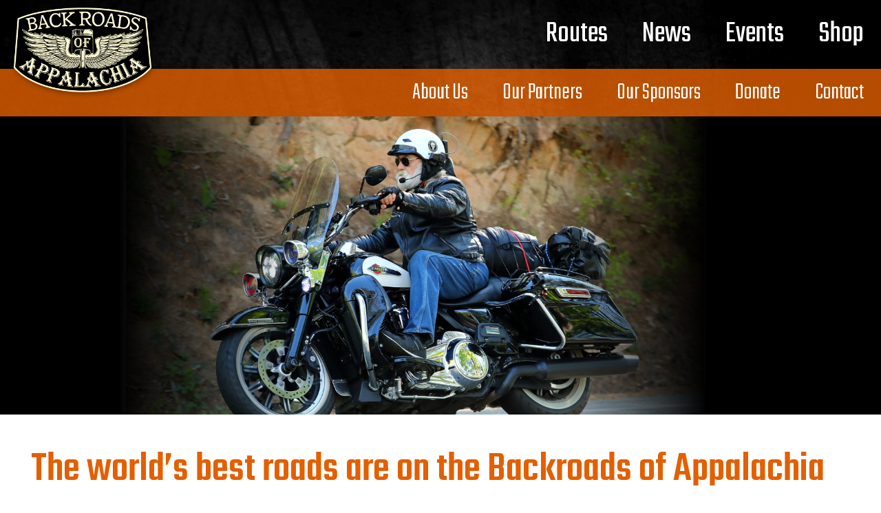

--- FILE ---
content_type: text/html; charset=UTF-8
request_url: https://backroadsofappalachia.org/
body_size: 27083
content:
<!DOCTYPE html>
<html class="no-js" lang="en-US">
<head>
		<meta charset="UTF-8">
	<meta name="viewport" content="width=device-width, initial-scale=1">
	<meta http-equiv="X-UA-Compatible" content="IE=edge,chrome=1">
	<meta name="color-scheme" content="normal"><title>Backroads of Appalachia</title>
<meta name='robots' content='max-image-preview:large' />
<meta name="robots" content="noodp" />
<link rel='dns-prefetch' href='//stats.wp.com' />
<link rel='dns-prefetch' href='//unpkg.com' />
<link rel='preconnect' href='https://cdn.icomoon.io' />
<link rel='preconnect' href='https://fonts.googleapis.com' />
<link href='https://fonts.gstatic.com' crossorigin rel='preconnect' />
<link rel="alternate" type="application/rss+xml" title="Backroads of Appalachia &raquo; Feed" href="https://backroadsofappalachia.org/feed/" />
<link rel="alternate" type="application/rss+xml" title="Backroads of Appalachia &raquo; Comments Feed" href="https://backroadsofappalachia.org/comments/feed/" />
<link rel="alternate" type="text/calendar" title="Backroads of Appalachia &raquo; iCal Feed" href="https://backroadsofappalachia.org/events/?ical=1" />
<script async src="https://www.googletagmanager.com/gtag/js?id=G-Z4VL35DSHV"></script><script>window.dataLayer = window.dataLayer || []; function gtag(){dataLayer.push(arguments);} gtag('js', new Date());gtag('config', 'G-Z4VL35DSHV');</script><link rel="alternate" title="oEmbed (JSON)" type="application/json+oembed" href="https://backroadsofappalachia.org/wp-json/oembed/1.0/embed?url=https%3A%2F%2Fbackroadsofappalachia.org%2F" />
<link rel="alternate" title="oEmbed (XML)" type="text/xml+oembed" href="https://backroadsofappalachia.org/wp-json/oembed/1.0/embed?url=https%3A%2F%2Fbackroadsofappalachia.org%2F&#038;format=xml" />
<style id='wp-img-auto-sizes-contain-inline-css' type='text/css'>
img:is([sizes=auto i],[sizes^="auto," i]){contain-intrinsic-size:3000px 1500px}
/*# sourceURL=wp-img-auto-sizes-contain-inline-css */
</style>
<style id='global-styles-inline-css' type='text/css'>
:root{--wp--preset--aspect-ratio--square: 1;--wp--preset--aspect-ratio--4-3: 4/3;--wp--preset--aspect-ratio--3-4: 3/4;--wp--preset--aspect-ratio--3-2: 3/2;--wp--preset--aspect-ratio--2-3: 2/3;--wp--preset--aspect-ratio--16-9: 16/9;--wp--preset--aspect-ratio--9-16: 9/16;--wp--preset--color--black: #000000;--wp--preset--color--cyan-bluish-gray: #abb8c3;--wp--preset--color--white: #ffffff;--wp--preset--color--pale-pink: #f78da7;--wp--preset--color--vivid-red: #cf2e2e;--wp--preset--color--luminous-vivid-orange: #ff6900;--wp--preset--color--luminous-vivid-amber: #fcb900;--wp--preset--color--light-green-cyan: #7bdcb5;--wp--preset--color--vivid-green-cyan: #00d084;--wp--preset--color--pale-cyan-blue: #8ed1fc;--wp--preset--color--vivid-cyan-blue: #0693e3;--wp--preset--color--vivid-purple: #9b51e0;--wp--preset--gradient--vivid-cyan-blue-to-vivid-purple: linear-gradient(135deg,rgb(6,147,227) 0%,rgb(155,81,224) 100%);--wp--preset--gradient--light-green-cyan-to-vivid-green-cyan: linear-gradient(135deg,rgb(122,220,180) 0%,rgb(0,208,130) 100%);--wp--preset--gradient--luminous-vivid-amber-to-luminous-vivid-orange: linear-gradient(135deg,rgb(252,185,0) 0%,rgb(255,105,0) 100%);--wp--preset--gradient--luminous-vivid-orange-to-vivid-red: linear-gradient(135deg,rgb(255,105,0) 0%,rgb(207,46,46) 100%);--wp--preset--gradient--very-light-gray-to-cyan-bluish-gray: linear-gradient(135deg,rgb(238,238,238) 0%,rgb(169,184,195) 100%);--wp--preset--gradient--cool-to-warm-spectrum: linear-gradient(135deg,rgb(74,234,220) 0%,rgb(151,120,209) 20%,rgb(207,42,186) 40%,rgb(238,44,130) 60%,rgb(251,105,98) 80%,rgb(254,248,76) 100%);--wp--preset--gradient--blush-light-purple: linear-gradient(135deg,rgb(255,206,236) 0%,rgb(152,150,240) 100%);--wp--preset--gradient--blush-bordeaux: linear-gradient(135deg,rgb(254,205,165) 0%,rgb(254,45,45) 50%,rgb(107,0,62) 100%);--wp--preset--gradient--luminous-dusk: linear-gradient(135deg,rgb(255,203,112) 0%,rgb(199,81,192) 50%,rgb(65,88,208) 100%);--wp--preset--gradient--pale-ocean: linear-gradient(135deg,rgb(255,245,203) 0%,rgb(182,227,212) 50%,rgb(51,167,181) 100%);--wp--preset--gradient--electric-grass: linear-gradient(135deg,rgb(202,248,128) 0%,rgb(113,206,126) 100%);--wp--preset--gradient--midnight: linear-gradient(135deg,rgb(2,3,129) 0%,rgb(40,116,252) 100%);--wp--preset--font-size--xx-small: clamp(0.56rem, 0.56rem + ((1vw - 0.2rem) * 0.163), 0.69rem);--wp--preset--font-size--x-small: clamp(0.62rem, 0.62rem + ((1vw - 0.2rem) * 0.163), 0.75rem);--wp--preset--font-size--small: clamp(0.81rem, 0.81rem + ((1vw - 0.2rem) * 0.087), 0.88rem);--wp--preset--font-size--medium: clamp(1.034rem, 1.034rem + ((1vw - 0.2rem) * 0.248), 1.232rem);--wp--preset--font-size--large: clamp(1rem, 1rem + ((1vw - 0.2rem) * 0.475), 1.38rem);--wp--preset--font-size--x-large: clamp(1.25rem, 1.25rem + ((1vw - 0.2rem) * 0.625), 1.75rem);--wp--preset--font-size--xx-large: clamp(1.62rem, 1.62rem + ((1vw - 0.2rem) * 0.788), 2.25rem);--wp--preset--font-size--3-x-large: clamp(2.38rem, 2.38rem + ((1vw - 0.2rem) * 1.4), 3.5rem);--wp--preset--font-size--4-x-large: clamp(3rem, 3rem + ((1vw - 0.2rem) * 1.875), 4.5rem);--wp--preset--font-size--5-x-large: clamp(3rem, 3rem + ((1vw - 0.2rem) * 2.813), 5.25rem);--wp--preset--font-size--6-x-large: clamp(3rem, 3rem + ((1vw - 0.2rem) * 3.75), 6rem);--wp--preset--font-size--7-x-large: clamp(3rem, 3rem + ((1vw - 0.2rem) * 5.625), 7.5rem);--wp--preset--font-size--8-x-large: clamp(3rem, 3rem + ((1vw - 0.2rem) * 7.5), 9rem);--wp--preset--font-family--primary-font: Teko;--wp--preset--font-family--secondary-font: Roboto;--wp--preset--font-family--css-primary-font: Barlow Condensed;--wp--preset--spacing--20: 0.5rem;--wp--preset--spacing--30: 0.75rem;--wp--preset--spacing--40: 1rem;--wp--preset--spacing--50: 1.5rem;--wp--preset--spacing--60: 2.25rem;--wp--preset--spacing--70: 3.5rem;--wp--preset--spacing--80: 5rem;--wp--preset--shadow--natural: 6px 6px 9px rgba(0, 0, 0, 0.2);--wp--preset--shadow--deep: 12px 12px 50px rgba(0, 0, 0, 0.4);--wp--preset--shadow--sharp: 6px 6px 0px rgba(0, 0, 0, 0.2);--wp--preset--shadow--outlined: 6px 6px 0px -3px rgb(255, 255, 255), 6px 6px rgb(0, 0, 0);--wp--preset--shadow--crisp: 6px 6px 0px rgb(0, 0, 0);}:where(.is-layout-flex){gap: 0.5em;}:where(.is-layout-grid){gap: 0.5em;}body .is-layout-flex{display: flex;}.is-layout-flex{flex-wrap: wrap;align-items: center;}.is-layout-flex > :is(*, div){margin: 0;}body .is-layout-grid{display: grid;}.is-layout-grid > :is(*, div){margin: 0;}:where(.wp-block-columns.is-layout-flex){gap: 2em;}:where(.wp-block-columns.is-layout-grid){gap: 2em;}:where(.wp-block-post-template.is-layout-flex){gap: 1.25em;}:where(.wp-block-post-template.is-layout-grid){gap: 1.25em;}.has-black-color{color: var(--wp--preset--color--black) !important;}.has-cyan-bluish-gray-color{color: var(--wp--preset--color--cyan-bluish-gray) !important;}.has-white-color{color: var(--wp--preset--color--white) !important;}.has-pale-pink-color{color: var(--wp--preset--color--pale-pink) !important;}.has-vivid-red-color{color: var(--wp--preset--color--vivid-red) !important;}.has-luminous-vivid-orange-color{color: var(--wp--preset--color--luminous-vivid-orange) !important;}.has-luminous-vivid-amber-color{color: var(--wp--preset--color--luminous-vivid-amber) !important;}.has-light-green-cyan-color{color: var(--wp--preset--color--light-green-cyan) !important;}.has-vivid-green-cyan-color{color: var(--wp--preset--color--vivid-green-cyan) !important;}.has-pale-cyan-blue-color{color: var(--wp--preset--color--pale-cyan-blue) !important;}.has-vivid-cyan-blue-color{color: var(--wp--preset--color--vivid-cyan-blue) !important;}.has-vivid-purple-color{color: var(--wp--preset--color--vivid-purple) !important;}.has-black-background-color{background-color: var(--wp--preset--color--black) !important;}.has-cyan-bluish-gray-background-color{background-color: var(--wp--preset--color--cyan-bluish-gray) !important;}.has-white-background-color{background-color: var(--wp--preset--color--white) !important;}.has-pale-pink-background-color{background-color: var(--wp--preset--color--pale-pink) !important;}.has-vivid-red-background-color{background-color: var(--wp--preset--color--vivid-red) !important;}.has-luminous-vivid-orange-background-color{background-color: var(--wp--preset--color--luminous-vivid-orange) !important;}.has-luminous-vivid-amber-background-color{background-color: var(--wp--preset--color--luminous-vivid-amber) !important;}.has-light-green-cyan-background-color{background-color: var(--wp--preset--color--light-green-cyan) !important;}.has-vivid-green-cyan-background-color{background-color: var(--wp--preset--color--vivid-green-cyan) !important;}.has-pale-cyan-blue-background-color{background-color: var(--wp--preset--color--pale-cyan-blue) !important;}.has-vivid-cyan-blue-background-color{background-color: var(--wp--preset--color--vivid-cyan-blue) !important;}.has-vivid-purple-background-color{background-color: var(--wp--preset--color--vivid-purple) !important;}.has-black-border-color{border-color: var(--wp--preset--color--black) !important;}.has-cyan-bluish-gray-border-color{border-color: var(--wp--preset--color--cyan-bluish-gray) !important;}.has-white-border-color{border-color: var(--wp--preset--color--white) !important;}.has-pale-pink-border-color{border-color: var(--wp--preset--color--pale-pink) !important;}.has-vivid-red-border-color{border-color: var(--wp--preset--color--vivid-red) !important;}.has-luminous-vivid-orange-border-color{border-color: var(--wp--preset--color--luminous-vivid-orange) !important;}.has-luminous-vivid-amber-border-color{border-color: var(--wp--preset--color--luminous-vivid-amber) !important;}.has-light-green-cyan-border-color{border-color: var(--wp--preset--color--light-green-cyan) !important;}.has-vivid-green-cyan-border-color{border-color: var(--wp--preset--color--vivid-green-cyan) !important;}.has-pale-cyan-blue-border-color{border-color: var(--wp--preset--color--pale-cyan-blue) !important;}.has-vivid-cyan-blue-border-color{border-color: var(--wp--preset--color--vivid-cyan-blue) !important;}.has-vivid-purple-border-color{border-color: var(--wp--preset--color--vivid-purple) !important;}.has-vivid-cyan-blue-to-vivid-purple-gradient-background{background: var(--wp--preset--gradient--vivid-cyan-blue-to-vivid-purple) !important;}.has-light-green-cyan-to-vivid-green-cyan-gradient-background{background: var(--wp--preset--gradient--light-green-cyan-to-vivid-green-cyan) !important;}.has-luminous-vivid-amber-to-luminous-vivid-orange-gradient-background{background: var(--wp--preset--gradient--luminous-vivid-amber-to-luminous-vivid-orange) !important;}.has-luminous-vivid-orange-to-vivid-red-gradient-background{background: var(--wp--preset--gradient--luminous-vivid-orange-to-vivid-red) !important;}.has-very-light-gray-to-cyan-bluish-gray-gradient-background{background: var(--wp--preset--gradient--very-light-gray-to-cyan-bluish-gray) !important;}.has-cool-to-warm-spectrum-gradient-background{background: var(--wp--preset--gradient--cool-to-warm-spectrum) !important;}.has-blush-light-purple-gradient-background{background: var(--wp--preset--gradient--blush-light-purple) !important;}.has-blush-bordeaux-gradient-background{background: var(--wp--preset--gradient--blush-bordeaux) !important;}.has-luminous-dusk-gradient-background{background: var(--wp--preset--gradient--luminous-dusk) !important;}.has-pale-ocean-gradient-background{background: var(--wp--preset--gradient--pale-ocean) !important;}.has-electric-grass-gradient-background{background: var(--wp--preset--gradient--electric-grass) !important;}.has-midnight-gradient-background{background: var(--wp--preset--gradient--midnight) !important;}.has-xx-small-font-size{font-size: var(--wp--preset--font-size--xx-small) !important;}.has-x-small-font-size{font-size: var(--wp--preset--font-size--x-small) !important;}.has-small-font-size{font-size: var(--wp--preset--font-size--small) !important;}.has-medium-font-size{font-size: var(--wp--preset--font-size--medium) !important;}.has-large-font-size{font-size: var(--wp--preset--font-size--large) !important;}.has-x-large-font-size{font-size: var(--wp--preset--font-size--x-large) !important;}.has-xx-large-font-size{font-size: var(--wp--preset--font-size--xx-large) !important;}.has-3-x-large-font-size{font-size: var(--wp--preset--font-size--3-x-large) !important;}.has-4-x-large-font-size{font-size: var(--wp--preset--font-size--4-x-large) !important;}.has-5-x-large-font-size{font-size: var(--wp--preset--font-size--5-x-large) !important;}.has-6-x-large-font-size{font-size: var(--wp--preset--font-size--6-x-large) !important;}.has-7-x-large-font-size{font-size: var(--wp--preset--font-size--7-x-large) !important;}.has-8-x-large-font-size{font-size: var(--wp--preset--font-size--8-x-large) !important;}.has-primary-font-font-family{font-family: var(--wp--preset--font-family--primary-font) !important;}.has-secondary-font-font-family{font-family: var(--wp--preset--font-family--secondary-font) !important;}.has-css-primary-font-font-family{font-family: var(--wp--preset--font-family--css-primary-font) !important;}
:where(.wp-block-post-template.is-layout-flex){gap: 1.25em;}:where(.wp-block-post-template.is-layout-grid){gap: 1.25em;}
:where(.wp-block-term-template.is-layout-flex){gap: 1.25em;}:where(.wp-block-term-template.is-layout-grid){gap: 1.25em;}
:where(.wp-block-columns.is-layout-flex){gap: 2em;}:where(.wp-block-columns.is-layout-grid){gap: 2em;}
:root :where(.wp-block-pullquote){font-size: clamp(0.984em, 0.984rem + ((1vw - 0.2em) * 0.645), 1.5em);line-height: 1.6;}
/*# sourceURL=global-styles-inline-css */
</style>
<link rel="preload" href="https://backroadsofappalachia.org/wp-content/plugins/rps-theme-framework/admin/css/animate/animate.min.css?ver=9.11.10.2" as="style" onload="this.onload=null;this.rel='stylesheet'">
<noscript><link id="rps-theme-framework/animate/async" rel="stylesheet" href="https://backroadsofappalachia.org/wp-content/plugins/rps-theme-framework/admin/css/animate/animate.min.css?ver=9.11.10.2" media="screen"></noscript><link rel='stylesheet' id='rps-theme-framework/animate-custom-css' href='https://backroadsofappalachia.org/wp-content/uploads/rps/rps-theme-framework/animate.css?ver=1764198700' type='text/css' media='screen' />
<link rel='stylesheet' id='rps-theme-framework-css' href='https://backroadsofappalachia.org/wp-content/uploads/rps/rps-theme-framework/frontend.css?ver=1764198700' type='text/css' media='all' />
<link rel="preload" href="https://backroadsofappalachia.org/wp-content/uploads/rps/rps-theme-framework/blocks.css?ver=1764198700" as="style" onload="this.onload=null;this.rel='stylesheet'">
<noscript><link id="rps-theme-framework/gutenberg/async" rel="stylesheet" href="https://backroadsofappalachia.org/wp-content/uploads/rps/rps-theme-framework/blocks.css?ver=1764198700" media="all"></noscript><link rel="preload" href="https://backroadsofappalachia.org/wp-content/uploads/rps/rps-theme-framework/rps-contacts-directory.css?ver=1764198700" as="style" onload="this.onload=null;this.rel='stylesheet'">
<noscript><link id="rps-theme-framework/plugins/rps-contacts-directory/async" rel="stylesheet" href="https://backroadsofappalachia.org/wp-content/uploads/rps/rps-theme-framework/rps-contacts-directory.css?ver=1764198700" media="all"></noscript><link rel="preload" href="https://backroadsofappalachia.org/wp-content/uploads/rps/rps-theme-framework/image.css?ver=1764198700" as="style" onload="this.onload=null;this.rel='stylesheet'">
<noscript><link id="rps-theme-framework/image/async" rel="stylesheet" href="https://backroadsofappalachia.org/wp-content/uploads/rps/rps-theme-framework/image.css?ver=1764198700" media="screen"></noscript><link rel='stylesheet' id='rps-sms_sms_subscriber-css' href='https://backroadsofappalachia.org/wp-content/plugins/rps-sms/includes/subscribers/sms_subscriber.css?ver=1720217853' type='text/css' media='all' />
<link rel='stylesheet' id='rps-sms-pure-base-css' href='https://unpkg.com/purecss@2.1.0/build/base-min.css?ver=6.9' type='text/css' media='all' />
<link rel='stylesheet' id='rps-sms-pure-buttons-css' href='https://unpkg.com/purecss@2.1.0/build/buttons-min.css?ver=6.9' type='text/css' media='all' />
<link rel='stylesheet' id='rps-sms-pure-forms-css' href='https://unpkg.com/purecss@2.1.0/build/forms-min.css?ver=6.9' type='text/css' media='all' />
<link rel='stylesheet' id='search-filter-plugin-styles-css' href='https://backroadsofappalachia.org/wp-content/plugins/search-filter-pro/public/assets/css/search-filter.min.css?ver=2.5.21' type='text/css' media='all' />
<link rel='stylesheet' id='backroadsapp-css' href='https://backroadsofappalachia.org/wp-content/themes/backroadsapp/style.css?ver=1.0.1' type='text/css' media='all' />
<link rel="stylesheet" type="text/css" href="https://backroadsofappalachia.org/wp-content/plugins/nextend-smart-slider3-pro/Public/SmartSlider3/Application/Frontend/Assets/dist/smartslider.min.css?ver=667fb12b" media="all">
<link rel="stylesheet" type="text/css" href="https://fonts.googleapis.com/css?display=swap&amp;family=Teko%3A300%2C400%2C300%2C400%7CRoboto%3A300%2C400%2C300%2C400" media="all">
<style data-related="n2-ss-3">div#n2-ss-3 .n2-ss-slider-1{display:grid;position:relative;}div#n2-ss-3 .n2-ss-slider-2{display:grid;position:relative;overflow:hidden;padding:0px 0px 0px 0px;border:0px solid RGBA(62,62,62,1);border-radius:0px;background-clip:padding-box;background-repeat:repeat;background-position:50% 50%;background-size:cover;background-attachment:scroll;z-index:1;}div#n2-ss-3:not(.n2-ss-loaded) .n2-ss-slider-2{background-image:none !important;}div#n2-ss-3 .n2-ss-slider-3{display:grid;grid-template-areas:'cover';position:relative;overflow:hidden;z-index:10;}div#n2-ss-3 .n2-ss-slider-3 > *{grid-area:cover;}div#n2-ss-3 .n2-ss-slide-backgrounds,div#n2-ss-3 .n2-ss-slider-3 > .n2-ss-divider{position:relative;}div#n2-ss-3 .n2-ss-slide-backgrounds{z-index:10;}div#n2-ss-3 .n2-ss-slide-backgrounds > *{overflow:hidden;}div#n2-ss-3 .n2-ss-slide-background{transform:translateX(-100000px);}div#n2-ss-3 .n2-ss-slider-4{place-self:center;position:relative;width:100%;height:100%;z-index:20;display:grid;grid-template-areas:'slide';}div#n2-ss-3 .n2-ss-slider-4 > *{grid-area:slide;}div#n2-ss-3.n2-ss-full-page--constrain-ratio .n2-ss-slider-4{height:auto;}div#n2-ss-3 .n2-ss-slide{display:grid;place-items:center;grid-auto-columns:100%;position:relative;z-index:20;-webkit-backface-visibility:hidden;transform:translateX(-100000px);}div#n2-ss-3 .n2-ss-slide{perspective:1000px;}div#n2-ss-3 .n2-ss-slide-active{z-index:21;}.n2-ss-background-animation{position:absolute;top:0;left:0;width:100%;height:100%;z-index:3;}div#n2-ss-3 .n2-ss-slide-limiter{max-width:1920px;}@media (min-width: 1200px){div#n2-ss-3 [data-hide-desktopportrait="1"]{display: none !important;}}@media (orientation: landscape) and (max-width: 1199px) and (min-width: 901px),(orientation: portrait) and (max-width: 1199px) and (min-width: 701px){div#n2-ss-3 [data-hide-tabletportrait="1"]{display: none !important;}}@media (orientation: landscape) and (max-width: 900px),(orientation: portrait) and (max-width: 700px){div#n2-ss-3 [data-hide-mobileportrait="1"]{display: none !important;}}</style>
<style data-related="n2-ss-7">div#n2-ss-7 .n2-ss-slider-1{display:grid;box-sizing:border-box;position:relative;background-repeat:repeat;background-position:50% 50%;background-size:cover;background-attachment:scroll;border:0px solid RGBA(62,62,62,1);border-radius:10px;overflow:hidden;}div#n2-ss-7:not(.n2-ss-loaded) .n2-ss-slider-1{background-image:none !important;}div#n2-ss-7 .n2-ss-slider-2{display:grid;place-items:center;position:relative;overflow:hidden;z-index:10;}div#n2-ss-7 .n2-ss-slider-3{position:relative;width:100%;height:100%;z-index:20;display:grid;grid-template-areas:'slide';}div#n2-ss-7 .n2-ss-slider-3 > *{grid-area:slide;}div#n2-ss-7.n2-ss-full-page--constrain-ratio .n2-ss-slider-3{height:auto;}div#n2-ss-7 .n2-ss-slide-backgrounds{position:absolute;left:0;top:0;width:100%;height:100%;}div#n2-ss-7 .n2-ss-slide-backgrounds{z-index:10;}div#n2-ss-7 .n2-ss-slide{display:grid;place-items:center;grid-auto-columns:100%;position:relative;width:100%;height:100%;-webkit-backface-visibility:hidden;z-index:20;}div#n2-ss-7 .n2-ss-slide{perspective:1000px;}div#n2-ss-7 .n2-ss-button-container,div#n2-ss-7 .n2-ss-button-container a{display:block;}div#n2-ss-7 .n2-ss-button-container--non-full-width,div#n2-ss-7 .n2-ss-button-container--non-full-width a{display:inline-block;}div#n2-ss-7 .n2-ss-button-container.n2-ss-nowrap{white-space:nowrap;}div#n2-ss-7 .n2-ss-button-container a div{display:inline;font-size:inherit;text-decoration:inherit;color:inherit;line-height:inherit;font-family:inherit;font-weight:inherit;}div#n2-ss-7 .n2-ss-button-container a > div{display:inline-flex;align-items:center;vertical-align:top;}div#n2-ss-7 .n2-ss-button-container span{font-size:100%;vertical-align:baseline;}div#n2-ss-7 .n2-ss-button-container a[data-iconplacement="left"] span{margin-right:0.3em;}div#n2-ss-7 .n2-ss-button-container a[data-iconplacement="right"] span{margin-left:0.3em;}div#n2-ss-7 .n2-font-df8495bb210363b2a26fc15d5447f738-hover{font-family: 'Teko';color: #E35F00;font-size:375%;text-shadow: none;line-height: 1.5;font-weight: normal;font-style: normal;text-decoration: none;text-align: inherit;letter-spacing: normal;word-spacing: normal;text-transform: none;font-weight: 500;}div#n2-ss-7 .n2-font-617f2cf8647b8a7e45a5afb818a40e0c-paragraph{font-family: 'Roboto','Arial';color: #ffffff;font-size:143.75%;text-shadow: none;line-height: 1.5;font-weight: normal;font-style: normal;text-decoration: none;text-align: inherit;letter-spacing: normal;word-spacing: normal;text-transform: none;font-weight: 400;}div#n2-ss-7 .n2-font-617f2cf8647b8a7e45a5afb818a40e0c-paragraph a, div#n2-ss-7 .n2-font-617f2cf8647b8a7e45a5afb818a40e0c-paragraph a:FOCUS{font-family: 'Roboto','Arial';color: #1890d7;font-size:100%;text-shadow: none;line-height: 1.5;font-weight: normal;font-style: normal;text-decoration: none;text-align: inherit;letter-spacing: normal;word-spacing: normal;text-transform: none;font-weight: 400;}div#n2-ss-7 .n2-font-617f2cf8647b8a7e45a5afb818a40e0c-paragraph a:HOVER, div#n2-ss-7 .n2-font-617f2cf8647b8a7e45a5afb818a40e0c-paragraph a:ACTIVE{font-family: 'Roboto','Arial';color: #1890d7;font-size:100%;text-shadow: none;line-height: 1.5;font-weight: normal;font-style: normal;text-decoration: none;text-align: inherit;letter-spacing: normal;word-spacing: normal;text-transform: none;font-weight: 400;}div#n2-ss-7 .n2-font-6c23a1ab49ee74a8b8bbcbfbd0329a9e-link a{font-family: 'Teko';color: #ffffff;font-size:156.25%;text-shadow: none;line-height: 1.5;font-weight: normal;font-style: normal;text-decoration: none;text-align: center;letter-spacing: normal;word-spacing: normal;text-transform: none;font-weight: 500;}div#n2-ss-7 .n2-style-63eee66372b2e3edd06679d63694bc4f-heading{background: #E35F00;opacity:1;padding:10px 30px 8px 30px ;box-shadow: none;border: 0px solid RGBA(0,0,0,1);border-radius:10px;}div#n2-ss-7 .n2-style-63eee66372b2e3edd06679d63694bc4f-heading:Hover, div#n2-ss-7 .n2-style-63eee66372b2e3edd06679d63694bc4f-heading:ACTIVE, div#n2-ss-7 .n2-style-63eee66372b2e3edd06679d63694bc4f-heading:FOCUS{background: #ad4c0b;}div#n2-ss-7 .n2-ss-slide-limiter{max-width:1320px;}div#n2-ss-7 .n-uc-DOHAmxpKF8Ky{padding:0px 0px 0px 0px}div#n2-ss-7 .n-uc-OZmrFAsDsDMW-inner{padding:50px 50px 50px 50px;text-align:left;--ssselfalign:var(--ss-fs);;justify-content:center}div#n2-ss-7 .n-uc-OZmrFAsDsDMW{max-width: 550px;align-self:var(--ss-fs);}div#n2-ss-7 .n-uc-Z6QEuNICyCZG{--margin-bottom:30px}@media (min-width: 1200px){div#n2-ss-7 [data-hide-desktopportrait="1"]{display: none !important;}}@media (orientation: landscape) and (max-width: 1199px) and (min-width: 901px),(orientation: portrait) and (max-width: 1199px) and (min-width: 701px){div#n2-ss-7 .n-uc-hUCC89xOOy90{--ssfont-scale:0.9}div#n2-ss-7 .n-uc-Z6QEuNICyCZG{max-width:305px;--ssfont-scale:0.8}div#n2-ss-7 [data-hide-tabletportrait="1"]{display: none !important;}}@media (orientation: landscape) and (max-width: 900px),(orientation: portrait) and (max-width: 700px){div#n2-ss-7 [data-hide-mobileportrait="1"]{display: none !important;}.n2-section-smartslider[data-ssid="7"]{display: none;}}</style>
<style data-related="n2-ss-4">div#n2-ss-4 .n2-ss-slider-1{display:grid;position:relative;}div#n2-ss-4 .n2-ss-slider-2{display:grid;position:relative;overflow:hidden;padding:0px 0px 0px 0px;border:0px solid RGBA(62,62,62,1);border-radius:0px;background-clip:padding-box;background-repeat:repeat;background-position:50% 50%;background-size:cover;background-attachment:scroll;z-index:1;}div#n2-ss-4:not(.n2-ss-loaded) .n2-ss-slider-2{background-image:none !important;}div#n2-ss-4 .n2-ss-slider-3{display:grid;grid-template-areas:'cover';position:relative;overflow:hidden;z-index:10;}div#n2-ss-4 .n2-ss-slider-3 > *{grid-area:cover;}div#n2-ss-4 .n2-ss-slide-backgrounds,div#n2-ss-4 .n2-ss-slider-3 > .n2-ss-divider{position:relative;}div#n2-ss-4 .n2-ss-slide-backgrounds{z-index:10;}div#n2-ss-4 .n2-ss-slide-backgrounds > *{overflow:hidden;}div#n2-ss-4 .n2-ss-slide-background{transform:translateX(-100000px);}div#n2-ss-4 .n2-ss-slider-4{place-self:center;position:relative;width:100%;height:100%;z-index:20;display:grid;grid-template-areas:'slide';}div#n2-ss-4 .n2-ss-slider-4 > *{grid-area:slide;}div#n2-ss-4.n2-ss-full-page--constrain-ratio .n2-ss-slider-4{height:auto;}div#n2-ss-4 .n2-ss-slide{display:grid;place-items:center;grid-auto-columns:100%;position:relative;z-index:20;-webkit-backface-visibility:hidden;transform:translateX(-100000px);}div#n2-ss-4 .n2-ss-slide{perspective:1000px;}div#n2-ss-4 .n2-ss-slide-active{z-index:21;}.n2-ss-background-animation{position:absolute;top:0;left:0;width:100%;height:100%;z-index:3;}div#n2-ss-4 .n-uc-1c9e5c6a0accd-inner{border-width:0px 0px 0px 0px ;border-style:solid;border-color:RGBA(255,255,255,1);}div#n2-ss-4 .n-uc-1c9e5c6a0accd-inner:HOVER{border-width:0px 0px 0px 0px ;border-style:solid;border-color:RGBA(255,255,255,1);}div#n2-ss-4 .n-uc-199e4959128ba-inner{border-width:0px 0px 0px 0px ;border-style:solid;border-color:RGBA(255,255,255,1);}div#n2-ss-4 .n-uc-199e4959128ba-inner:HOVER{border-width:0px 0px 0px 0px ;border-style:solid;border-color:RGBA(255,255,255,1);}div#n2-ss-4 .n2-font-0892562b2f64b9934bfbf577bb29a3f5-simple{font-family: 'Teko';color: #ffffff;font-size:312.5%;text-shadow: none;line-height: 1;font-weight: normal;font-style: normal;text-decoration: none;text-align: inherit;letter-spacing: normal;word-spacing: normal;text-transform: none;font-weight: 300;}div#n2-ss-4 .n2-font-8b39f5e289b895328dbb0473a8888081-simple{font-family: 'Teko';color: #ffffff;font-size:500%;text-shadow: none;line-height: 1;font-weight: normal;font-style: normal;text-decoration: none;text-align: inherit;letter-spacing: normal;word-spacing: normal;text-transform: none;font-weight: 700;}div#n2-ss-4 .n-uc-1ba26d754041d-inner{border-width:0px 0px 0px 0px ;border-style:solid;border-color:RGBA(255,255,255,1);}div#n2-ss-4 .n-uc-1ba26d754041d-inner:HOVER{border-width:0px 0px 0px 0px ;border-style:solid;border-color:RGBA(255,255,255,1);}div#n2-ss-4 .n-uc-1b7fb0a17a22f-inner{border-width:0px 0px 0px 0px ;border-style:solid;border-color:RGBA(255,255,255,1);}div#n2-ss-4 .n-uc-1b7fb0a17a22f-inner:HOVER{border-width:0px 0px 0px 0px ;border-style:solid;border-color:RGBA(255,255,255,1);}div#n2-ss-4 .n2-ss-slide-limiter{max-width:1320px;}div#n2-ss-4 .n-uc-UiXyt0nAkhWe{padding:10px 10px 10px 10px}div#n2-ss-4 .n-uc-KqkC0CJoza7f-inner{padding:10px 10px 10px 10px;justify-content:center}div#n2-ss-4 .n-uc-KqkC0CJoza7f{align-self:center;}div#n2-ss-4 .n-uc-1c9e5c6a0accd-inner{padding:10px 10px 10px 10px}div#n2-ss-4 .n-uc-1c9e5c6a0accd-inner > .n2-ss-layer-row-inner{width:calc(100% + 21px);margin:-10px;flex-wrap:nowrap;}div#n2-ss-4 .n-uc-1c9e5c6a0accd-inner > .n2-ss-layer-row-inner > .n2-ss-layer[data-sstype="col"]{margin:10px}div#n2-ss-4 .n-uc-199e4959128ba-inner{padding:10px 10px 10px 10px;justify-content:center}div#n2-ss-4 .n-uc-199e4959128ba{width:33.3%}div#n2-ss-4 .n-uc-1ba26d754041d-inner{padding:10px 10px 10px 10px;justify-content:center}div#n2-ss-4 .n-uc-1ba26d754041d{width:33.3%}div#n2-ss-4 .n-uc-1b7fb0a17a22f-inner{padding:10px 10px 10px 10px;justify-content:center}div#n2-ss-4 .n-uc-1b7fb0a17a22f{width:33.3%}@media (min-width: 1200px){div#n2-ss-4 [data-hide-desktopportrait="1"]{display: none !important;}}@media (orientation: landscape) and (max-width: 1199px) and (min-width: 901px),(orientation: portrait) and (max-width: 1199px) and (min-width: 701px){div#n2-ss-4 .n-uc-1c9e5c6a0accd-inner > .n2-ss-layer-row-inner{flex-wrap:nowrap;}div#n2-ss-4 .n-uc-199e4959128ba{width:33.3%}div#n2-ss-4 .n-uc-1ba26d754041d{width:33.3%}div#n2-ss-4 .n-uc-1b7fb0a17a22f{width:33.3%}div#n2-ss-4 [data-hide-tabletportrait="1"]{display: none !important;}}@media (orientation: landscape) and (max-width: 900px),(orientation: portrait) and (max-width: 700px){div#n2-ss-4 .n-uc-1c9e5c6a0accd-inner > .n2-ss-layer-row-inner{flex-wrap:wrap;}div#n2-ss-4 .n-uc-199e4959128ba{width:calc(100% - 20px)}div#n2-ss-4 .n-uc-1ba26d754041d{width:calc(100% - 20px)}div#n2-ss-4 .n-uc-1b7fb0a17a22f{width:calc(100% - 20px)}div#n2-ss-4 [data-hide-mobileportrait="1"]{display: none !important;}}</style>
<style data-related="n2-ss-2">div#n2-ss-2{margin:0px 0px 0px 0px;}div#n2-ss-2 .n2-ss-slider-1{display:grid;position:relative;}div#n2-ss-2 .n2-ss-slider-2{display:grid;place-items:center;position:relative;overflow:hidden;border:0px solid RGBA(62,62,62,1);border-radius:0px;background-repeat:repeat;background-position:50% 50%;background-size:cover;background-attachment:scroll;background-color:RGBA(0,0,0,0);z-index:1;}div#n2-ss-2 .n2-ss-slider-3{box-sizing:border-box;display:grid;grid-template-areas:'full';place-items:center;position:relative;overflow:hidden;z-index:20;width:100%;}div#n2-ss-2 .n2-ss-slider-3 > *{grid-area:full;}div#n2-ss-2 .n2-ss-slider-pane-single{display:grid;position:relative;overflow:hidden;width:100%;opacity:0.001;}div#n2-ss-2 .n2-ss-slider-pane-single--ready{animation-name:carousel-single-fade-in;animation-duration:1s;opacity:1;}div#n2-ss-2 .n2-ss-slider-pipeline{display:grid;grid-template-areas:'slide';margin:0 var(--self-side-margin);position:relative;transform-style:preserve-3d;}div#n2-ss-2 .n2-ss-slider-pipeline > *{grid-area:slide;}div#n2-ss-2 .n2-ss-slide{z-index:1;position:relative;width:100%;max-width:var(--slide-width);display:block;border-radius:5px;background-clip:padding-box;background-color:RGBA(255,255,255,1);border:0px solid RGBA(62,62,62,1);box-sizing:border-box;--a:calc(var(--slide-index) * var(--slide-width));--b:calc(var(--slide-index) * 2);--c:calc(var(--b) + 1);--d:calc(var(--c) * var(--slide-side-margin));transform:translateX(calc(var(--a) + var(--d)));}html[dir="rtl"] div#n2-ss-2 .n2-ss-slide{transform:translateX(calc(-1 * var(--a) - var(--d)));}div#n2-ss-2 .n2-ss-slider-pipeline .n2-ss-preserve-size{width:100%;max-width:420px;}div#n2-ss-2 .n2-ss-layers-container{position:relative;}div#n2-ss-2 .n2-ss-slide{perspective:1000px;}div#n2-ss-2 .n2-ss-slide-active{z-index:3;}@keyframes carousel-single-fade-in{from{opacity:0;}to{opacity:1;}}div#n2-ss-2 .n2-ss-control-bullet{visibility:hidden;text-align:center;justify-content:center;z-index:14;}div#n2-ss-2 .n2-ss-control-bullet--calculate-size{left:0 !important;}div#n2-ss-2 .n2-ss-control-bullet-horizontal.n2-ss-control-bullet-fullsize{width:100%;}div#n2-ss-2 .n2-ss-control-bullet-vertical.n2-ss-control-bullet-fullsize{height:100%;flex-flow:column;}div#n2-ss-2 .nextend-bullet-bar{display:inline-flex;vertical-align:top;visibility:visible;align-items:center;flex-wrap:wrap;}div#n2-ss-2 .n2-bar-justify-content-left{justify-content:flex-start;}div#n2-ss-2 .n2-bar-justify-content-center{justify-content:center;}div#n2-ss-2 .n2-bar-justify-content-right{justify-content:flex-end;}div#n2-ss-2 .n2-ss-control-bullet-vertical > .nextend-bullet-bar{flex-flow:column;}div#n2-ss-2 .n2-ss-control-bullet-fullsize > .nextend-bullet-bar{display:flex;}div#n2-ss-2 .n2-ss-control-bullet-horizontal.n2-ss-control-bullet-fullsize > .nextend-bullet-bar{flex:1 1 auto;}div#n2-ss-2 .n2-ss-control-bullet-vertical.n2-ss-control-bullet-fullsize > .nextend-bullet-bar{height:100%;}div#n2-ss-2 .nextend-bullet-bar .n2-bullet{cursor:pointer;transition:background-color 0.4s;}div#n2-ss-2 .nextend-bullet-bar .n2-bullet.n2-active{cursor:default;}div#n2-ss-2 div.n2-ss-bullet-thumbnail-container{position:absolute;z-index:10000000;}div#n2-ss-2 .n2-ss-bullet-thumbnail-container .n2-ss-bullet-thumbnail{background-size:cover;background-repeat:no-repeat;background-position:center;}div#n2-ss-2 .n2-font-9ac82191efb8b45384ca5e236ac55ab4-hover{font-family: 'Roboto','Arial';color: #ffffff;font-size:87.5%;text-shadow: none;line-height: 1.3;font-weight: normal;font-style: normal;text-decoration: none;text-align: left;letter-spacing: normal;word-spacing: normal;text-transform: none;font-weight: 700;}div#n2-ss-2 .n2-font-4b93def605d252a42287cd80d4e1fc7d-paragraph{font-family: 'Roboto','Arial';color: #ffffff;font-size:81.25%;text-shadow: none;line-height: 1.3;font-weight: normal;font-style: normal;text-decoration: none;text-align: left;letter-spacing: normal;word-spacing: normal;text-transform: none;font-weight: 500;}div#n2-ss-2 .n2-font-4b93def605d252a42287cd80d4e1fc7d-paragraph a, div#n2-ss-2 .n2-font-4b93def605d252a42287cd80d4e1fc7d-paragraph a:FOCUS{font-family: 'Roboto','Arial';color: #1890d7;font-size:100%;text-shadow: none;line-height: 1.3;font-weight: normal;font-style: normal;text-decoration: none;text-align: left;letter-spacing: normal;word-spacing: normal;text-transform: none;font-weight: 500;}div#n2-ss-2 .n2-font-4b93def605d252a42287cd80d4e1fc7d-paragraph a:HOVER, div#n2-ss-2 .n2-font-4b93def605d252a42287cd80d4e1fc7d-paragraph a:ACTIVE{font-family: 'Roboto','Arial';color: #1890d7;font-size:100%;text-shadow: none;line-height: 1.3;font-weight: normal;font-style: normal;text-decoration: none;text-align: left;letter-spacing: normal;word-spacing: normal;text-transform: none;font-weight: 500;}div#n2-ss-2 .n2-font-9bf444cb6bad22b574087ea2fabc8df3-paragraph{font-family: 'Roboto','Arial';color: #ffffff;font-size:81.25%;text-shadow: none;line-height: 1.3;font-weight: normal;font-style: normal;text-decoration: none;text-align: left;letter-spacing: normal;word-spacing: normal;text-transform: none;font-weight: 300;}div#n2-ss-2 .n2-font-9bf444cb6bad22b574087ea2fabc8df3-paragraph a, div#n2-ss-2 .n2-font-9bf444cb6bad22b574087ea2fabc8df3-paragraph a:FOCUS{font-family: 'Roboto','Arial';color: #1890d7;font-size:100%;text-shadow: none;line-height: 1.3;font-weight: normal;font-style: normal;text-decoration: none;text-align: left;letter-spacing: normal;word-spacing: normal;text-transform: none;font-weight: 300;}div#n2-ss-2 .n2-font-9bf444cb6bad22b574087ea2fabc8df3-paragraph a:HOVER, div#n2-ss-2 .n2-font-9bf444cb6bad22b574087ea2fabc8df3-paragraph a:ACTIVE{font-family: 'Roboto','Arial';color: #1890d7;font-size:100%;text-shadow: none;line-height: 1.3;font-weight: normal;font-style: normal;text-decoration: none;text-align: left;letter-spacing: normal;word-spacing: normal;text-transform: none;font-weight: 300;}div#n2-ss-2 .n2-style-ab403e54b9e8a997833faf055e083991-dot{background: RGBA(0,0,0,0.67);opacity:1;padding:5px 5px 5px 5px ;box-shadow: none;border: 0px solid RGBA(0,0,0,1);border-radius:50px;margin:4px;}div#n2-ss-2 .n2-style-ab403e54b9e8a997833faf055e083991-dot.n2-active, div#n2-ss-2 .n2-style-ab403e54b9e8a997833faf055e083991-dot:HOVER, div#n2-ss-2 .n2-style-ab403e54b9e8a997833faf055e083991-dot:FOCUS{background: #d85935;}div#n2-ss-2 .n-uc-9OEUSwgObetd{padding:0px 0px 0px 0px}div#n2-ss-2 .n-uc-l4KrkbaA0Hwi-inner{padding:10px 10px 10px 10px;justify-content:flex-end}div#n2-ss-2 .n-uc-l4KrkbaA0Hwi{align-self:center;}div#n2-ss-2 .n-uc-GxXfWaanYXqz{padding:0px 0px 0px 0px}div#n2-ss-2 .n-uc-kr6pxIcKsfsZ-inner{padding:10px 10px 10px 10px;justify-content:flex-end}div#n2-ss-2 .n-uc-kr6pxIcKsfsZ{align-self:center;}div#n2-ss-2 .n-uc-aGF1ihBLKwNN{padding:0px 0px 0px 0px}div#n2-ss-2 .n-uc-JS6jubLEUqXE-inner{padding:10px 10px 10px 10px;text-align:left;--ssselfalign:var(--ss-fs);;justify-content:flex-end}div#n2-ss-2 .n-uc-JS6jubLEUqXE{align-self:center;}div#n2-ss-2 .n-uc-dIH5lDr7jluS{max-width:225px}div#n2-ss-2 .n-uc-m29ypJzLAca1{padding:0px 0px 0px 0px}div#n2-ss-2 .n-uc-bucwSvMwMW2z-inner{padding:10px 10px 10px 10px;text-align:left;--ssselfalign:var(--ss-fs);;justify-content:flex-end}div#n2-ss-2 .n-uc-bucwSvMwMW2z{align-self:center;}div#n2-ss-2 .n-uc-tR2MveFZSrCp{max-width:165px}div#n2-ss-2 .n-uc-TcuKoznKgd5X{padding:0px 0px 0px 0px}div#n2-ss-2 .n-uc-k5MpqbOV2UhV-inner{padding:10px 10px 10px 10px;justify-content:flex-end}div#n2-ss-2 .n-uc-k5MpqbOV2UhV{align-self:center;}div#n2-ss-2 .n-uc-WOu7P21oUeTL{padding:0px 0px 0px 0px}div#n2-ss-2 .n-uc-jYXMa0d8jU4D-inner{padding:10px 10px 10px 10px;justify-content:flex-end}div#n2-ss-2 .n-uc-jYXMa0d8jU4D{align-self:center;}div#n2-ss-2 .n-uc-Haa0noHcH4Ch{padding:0px 0px 0px 0px}div#n2-ss-2 .n-uc-VWScIehqUb78-inner{padding:10px 10px 10px 10px;justify-content:flex-end}div#n2-ss-2 .n-uc-VWScIehqUb78{align-self:center;}div#n2-ss-2 .n-uc-QFs09711dc0f{padding:0px 0px 0px 0px}div#n2-ss-2 .n-uc-Dq0NudP7ZqS9-inner{padding:10px 10px 10px 10px;justify-content:flex-end}div#n2-ss-2 .n-uc-Dq0NudP7ZqS9{align-self:center;}div#n2-ss-2 .n2-ss-slider-3{max-width:1320px;}div#n2-ss-2 .n2-ss-slider-3{padding:0px 0px 0px 0px}@media (min-width: 1200px){div#n2-ss-2 [data-hide-desktopportrait="1"]{display: none !important;}}@media (orientation: landscape) and (max-width: 1199px) and (min-width: 901px),(orientation: portrait) and (max-width: 1199px) and (min-width: 701px){div#n2-ss-2 [data-hide-tabletportrait="1"]{display: none !important;}}@media (orientation: landscape) and (max-width: 900px),(orientation: portrait) and (max-width: 700px){div#n2-ss-2 [data-hide-mobileportrait="1"]{display: none !important;}}</style>
<script>(function(){this._N2=this._N2||{_r:[],_d:[],r:function(){this._r.push(arguments)},d:function(){this._d.push(arguments)}}}).call(window);!function(e,i,o,r){(i=e.match(/(Chrome|Firefox|Safari)\/(\d+)\./))&&("Chrome"==i[1]?r=+i[2]>=32:"Firefox"==i[1]?r=+i[2]>=65:"Safari"==i[1]&&(o=e.match(/Version\/(\d+)/)||e.match(/(\d+)[0-9_]+like Mac/))&&(r=+o[1]>=14),r&&document.documentElement.classList.add("n2webp"))}(navigator.userAgent);</script><script src="https://backroadsofappalachia.org/wp-content/plugins/nextend-smart-slider3-pro/Public/SmartSlider3/Application/Frontend/Assets/dist/n2.min.js?ver=667fb12b" defer async></script>
<script src="https://backroadsofappalachia.org/wp-content/plugins/nextend-smart-slider3-pro/Public/SmartSlider3/Application/Frontend/Assets/dist/smartslider-frontend.min.js?ver=667fb12b" defer async></script>
<script src="https://backroadsofappalachia.org/wp-content/plugins/nextend-smart-slider3-pro/Public/SmartSlider3/Slider/SliderType/Simple/Assets/dist/ss-simple.min.js?ver=667fb12b" defer async></script>
<script src="https://backroadsofappalachia.org/wp-content/plugins/nextend-smart-slider3-pro/Public/SmartSlider3/Slider/SliderType/Block/Assets/dist/ss-block.min.js?ver=667fb12b" defer async></script>
<script src="https://backroadsofappalachia.org/wp-content/plugins/nextend-smart-slider3-pro/Public/SmartSlider3Pro/Slider/SliderType/Carousel/Assets/dist/ss-carousel-single.min.js?ver=667fb12b" defer async></script>
<script src="https://backroadsofappalachia.org/wp-content/plugins/nextend-smart-slider3-pro/Public/SmartSlider3/Widget/Bullet/Assets/dist/w-bullet.min.js?ver=667fb12b" defer async></script>
<script>_N2.r('documentReady',function(){_N2.r(["documentReady","smartslider-frontend","ss-simple"],function(){new _N2.SmartSliderSimple('n2-ss-3',{"admin":false,"background.video.mobile":1,"loadingTime":2000,"randomize":{"randomize":1,"randomizeFirst":1},"callbacks":"","alias":{"id":0,"smoothScroll":0,"slideSwitch":0,"scroll":1},"align":"normal","isDelayed":0,"responsive":{"mediaQueries":{"all":false,"desktopportrait":["(min-width: 1200px)"],"tabletportrait":["(orientation: landscape) and (max-width: 1199px) and (min-width: 901px)","(orientation: portrait) and (max-width: 1199px) and (min-width: 701px)"],"mobileportrait":["(orientation: landscape) and (max-width: 900px)","(orientation: portrait) and (max-width: 700px)"]},"base":{"slideOuterWidth":1920,"slideOuterHeight":650,"sliderWidth":1920,"sliderHeight":650,"slideWidth":1920,"slideHeight":650},"hideOn":{"desktopLandscape":false,"desktopPortrait":false,"tabletLandscape":false,"tabletPortrait":false,"mobileLandscape":false,"mobilePortrait":false},"onResizeEnabled":true,"type":"fullwidth","sliderHeightBasedOn":"real","focusUser":1,"focusEdge":"auto","breakpoints":[{"device":"tabletPortrait","type":"max-screen-width","portraitWidth":1199,"landscapeWidth":1199},{"device":"mobilePortrait","type":"max-screen-width","portraitWidth":700,"landscapeWidth":900}],"enabledDevices":{"desktopLandscape":0,"desktopPortrait":1,"tabletLandscape":0,"tabletPortrait":1,"mobileLandscape":0,"mobilePortrait":1},"sizes":{"desktopPortrait":{"width":1920,"height":650,"max":3000,"min":1200},"tabletPortrait":{"width":701,"height":237,"customHeight":false,"max":1199,"min":701},"mobilePortrait":{"width":320,"height":108,"customHeight":false,"max":900,"min":320}},"overflowHiddenPage":0,"focus":{"offsetTop":"#wpadminbar","offsetBottom":""}},"controls":{"mousewheel":0,"touch":"horizontal","keyboard":1,"blockCarouselInteraction":1},"playWhenVisible":1,"playWhenVisibleAt":0.5,"lazyLoad":0,"lazyLoadNeighbor":0,"blockrightclick":0,"maintainSession":0,"autoplay":{"enabled":1,"start":1,"duration":8000,"autoplayLoop":1,"allowReStart":0,"pause":{"click":1,"mouse":"0","mediaStarted":1},"resume":{"click":0,"mouse":"0","mediaEnded":1,"slidechanged":0},"interval":1,"intervalModifier":"loop","intervalSlide":"current"},"perspective":1000,"layerMode":{"playOnce":0,"playFirstLayer":1,"mode":"skippable","inAnimation":"mainInEnd"},"parallax":{"enabled":1,"mobile":0,"is3D":0,"animate":1,"horizontal":"mouse","vertical":"mouse","origin":"slider","scrollmove":"both"},"backgroundParallax":{"strength":0.5,"tablet":0,"mobile":0},"postBackgroundAnimations":0,"bgAnimations":0,"mainanimation":{"type":"crossfade","duration":800,"delay":0,"ease":"easeOutQuad","shiftedBackgroundAnimation":"auto"},"carousel":1,"initCallbacks":function(){}})});_N2.r(["documentReady","smartslider-frontend","ss-block"],function(){new _N2.SmartSliderBlock('n2-ss-7',{"admin":false,"background.video.mobile":1,"loadingTime":2000,"callbacks":"","alias":{"id":0,"smoothScroll":0,"slideSwitch":0,"scroll":1},"align":"normal","isDelayed":0,"responsive":{"mediaQueries":{"all":false,"desktopportrait":["(min-width: 1200px)"],"tabletportrait":["(orientation: landscape) and (max-width: 1199px) and (min-width: 901px)","(orientation: portrait) and (max-width: 1199px) and (min-width: 701px)"],"mobileportrait":["(orientation: landscape) and (max-width: 900px)","(orientation: portrait) and (max-width: 700px)"]},"base":{"slideOuterWidth":1320,"slideOuterHeight":500,"sliderWidth":1320,"sliderHeight":500,"slideWidth":1320,"slideHeight":500},"hideOn":{"desktopLandscape":false,"desktopPortrait":false,"tabletLandscape":false,"tabletPortrait":false,"mobileLandscape":false,"mobilePortrait":true},"onResizeEnabled":true,"type":"auto","sliderHeightBasedOn":"real","focusUser":1,"focusEdge":"auto","breakpoints":[{"device":"tabletPortrait","type":"max-screen-width","portraitWidth":1199,"landscapeWidth":1199},{"device":"mobilePortrait","type":"max-screen-width","portraitWidth":700,"landscapeWidth":900}],"enabledDevices":{"desktopLandscape":0,"desktopPortrait":1,"tabletLandscape":0,"tabletPortrait":1,"mobileLandscape":0,"mobilePortrait":1},"sizes":{"desktopPortrait":{"width":1320,"height":500,"max":3000,"min":1200},"tabletPortrait":{"width":701,"height":265,"customHeight":false,"max":1199,"min":701},"mobilePortrait":{"width":320,"height":121,"customHeight":false,"max":900,"min":320}},"overflowHiddenPage":0,"focus":{"offsetTop":"#wpadminbar","offsetBottom":""}},"controls":{"mousewheel":0,"touch":0,"keyboard":0,"blockCarouselInteraction":1},"playWhenVisible":1,"playWhenVisibleAt":0.5,"lazyLoad":0,"lazyLoadNeighbor":0,"blockrightclick":0,"maintainSession":0,"autoplay":{"enabled":0,"start":0,"duration":8000,"autoplayLoop":1,"allowReStart":0,"pause":{"click":1,"mouse":"enter","mediaStarted":1},"resume":{"click":0,"mouse":0,"mediaEnded":1,"slidechanged":0},"interval":1,"intervalModifier":"loop","intervalSlide":"current"},"perspective":1000,"layerMode":{"playOnce":0,"playFirstLayer":1,"mode":"skippable","inAnimation":"mainInEnd"},"parallax":{"enabled":1,"mobile":0,"is3D":0,"animate":1,"horizontal":"mouse","vertical":"mouse","origin":"slider","scrollmove":"both"},"postBackgroundAnimations":0,"initCallbacks":function(){}})});_N2.r(["documentReady","smartslider-frontend","ss-simple"],function(){new _N2.SmartSliderSimple('n2-ss-4',{"admin":false,"background.video.mobile":1,"loadingTime":2000,"randomize":{"randomize":0,"randomizeFirst":0},"callbacks":"","alias":{"id":0,"smoothScroll":0,"slideSwitch":0,"scroll":1},"align":"normal","isDelayed":0,"responsive":{"mediaQueries":{"all":false,"desktopportrait":["(min-width: 1200px)"],"tabletportrait":["(orientation: landscape) and (max-width: 1199px) and (min-width: 901px)","(orientation: portrait) and (max-width: 1199px) and (min-width: 701px)"],"mobileportrait":["(orientation: landscape) and (max-width: 900px)","(orientation: portrait) and (max-width: 700px)"]},"base":{"slideOuterWidth":1320,"slideOuterHeight":300,"sliderWidth":1320,"sliderHeight":300,"slideWidth":1320,"slideHeight":300},"hideOn":{"desktopLandscape":false,"desktopPortrait":false,"tabletLandscape":false,"tabletPortrait":false,"mobileLandscape":false,"mobilePortrait":false},"onResizeEnabled":true,"type":"fullwidth","sliderHeightBasedOn":"real","focusUser":1,"focusEdge":"auto","breakpoints":[{"device":"tabletPortrait","type":"max-screen-width","portraitWidth":1199,"landscapeWidth":1199},{"device":"mobilePortrait","type":"max-screen-width","portraitWidth":700,"landscapeWidth":900}],"enabledDevices":{"desktopLandscape":0,"desktopPortrait":1,"tabletLandscape":0,"tabletPortrait":1,"mobileLandscape":0,"mobilePortrait":1},"sizes":{"desktopPortrait":{"width":1320,"height":300,"max":3000,"min":1200},"tabletPortrait":{"width":701,"height":159,"customHeight":false,"max":1199,"min":701},"mobilePortrait":{"width":320,"height":72,"customHeight":false,"max":900,"min":320}},"overflowHiddenPage":0,"focus":{"offsetTop":"#wpadminbar","offsetBottom":""}},"controls":{"mousewheel":0,"touch":0,"keyboard":1,"blockCarouselInteraction":1},"playWhenVisible":1,"playWhenVisibleAt":0.5,"lazyLoad":0,"lazyLoadNeighbor":0,"blockrightclick":0,"maintainSession":0,"autoplay":{"enabled":0,"start":1,"duration":8000,"autoplayLoop":1,"allowReStart":0,"pause":{"click":1,"mouse":"0","mediaStarted":1},"resume":{"click":0,"mouse":"0","mediaEnded":1,"slidechanged":0},"interval":1,"intervalModifier":"loop","intervalSlide":"current"},"perspective":1000,"layerMode":{"playOnce":0,"playFirstLayer":1,"mode":"skippable","inAnimation":"mainInEnd"},"parallax":{"enabled":1,"mobile":0,"is3D":0,"animate":1,"horizontal":"mouse","vertical":"mouse","origin":"slider","scrollmove":"both"},"postBackgroundAnimations":0,"bgAnimations":0,"mainanimation":{"type":"horizontal","duration":800,"delay":0,"ease":"easeOutQuad","shiftedBackgroundAnimation":"auto"},"carousel":1,"initCallbacks":function(){new _N2.FrontendItemCounter(this,"n2-ss-4item1",{"name":"counter","pre":"","post":"","fromPercent":0.6481481481481481,"toPercent":1,"duration":1000,"delay":"0","min":0,"total":54,"counting":".n2-ss-item-counter-counting-div","displayMode":false});new _N2.FrontendItemCounter(this,"n2-ss-4item2",{"name":"counter","pre":"","post":"+","fromPercent":0.8,"toPercent":1,"duration":1000,"delay":"0","min":0,"total":5000,"counting":".n2-ss-item-counter-counting-div","displayMode":false});new _N2.FrontendItemCounter(this,"n2-ss-4item3",{"name":"counter","pre":"","post":"+","fromPercent":0.6551724137931034,"toPercent":1,"duration":1000,"delay":"0","min":0,"total":1450,"counting":".n2-ss-item-counter-counting-div","displayMode":false})}})});_N2.r(["documentReady","smartslider-frontend","ss-carousel-single","SmartSliderWidgetBulletTransition"],function(){new _N2.SmartSliderCarouselSingle('n2-ss-2',{"admin":false,"background.video.mobile":1,"loadingTime":2000,"randomize":{"randomize":0,"randomizeFirst":0},"callbacks":"","alias":{"id":0,"smoothScroll":0,"slideSwitch":0,"scroll":1},"align":"normal","isDelayed":0,"responsive":{"mediaQueries":{"all":false,"desktopportrait":["(min-width: 1200px)"],"tabletportrait":["(orientation: landscape) and (max-width: 1199px) and (min-width: 901px)","(orientation: portrait) and (max-width: 1199px) and (min-width: 701px)"],"mobileportrait":["(orientation: landscape) and (max-width: 900px)","(orientation: portrait) and (max-width: 700px)"]},"base":{"sliderWidth":1320,"sliderHeight":200,"slideOuterWidth":420,"slideOuterHeight":236,"slideWidth":420,"slideHeight":236},"hideOn":{"desktopLandscape":false,"desktopPortrait":false,"tabletLandscape":false,"tabletPortrait":false,"mobileLandscape":false,"mobilePortrait":false},"onResizeEnabled":true,"type":"fullwidth","sliderHeightBasedOn":"real","focusUser":1,"focusEdge":"auto","breakpoints":[{"device":"tabletPortrait","type":"max-screen-width","portraitWidth":1199,"landscapeWidth":1199},{"device":"mobilePortrait","type":"max-screen-width","portraitWidth":700,"landscapeWidth":900}],"enabledDevices":{"desktopLandscape":0,"desktopPortrait":1,"tabletLandscape":0,"tabletPortrait":1,"mobileLandscape":0,"mobilePortrait":1},"sizes":{"desktopPortrait":{"width":1320,"height":200,"max":3000,"min":1200},"tabletPortrait":{"width":701,"height":106,"customHeight":false,"max":1199,"min":701},"mobilePortrait":{"width":320,"height":48,"customHeight":false,"max":900,"min":320}},"overflowHiddenPage":0,"focus":{"offsetTop":"#wpadminbar","offsetBottom":""},"minimumSlideGap":20,"justifySlides":1},"controls":{"mousewheel":0,"touch":"horizontal","keyboard":1,"blockCarouselInteraction":1},"playWhenVisible":1,"playWhenVisibleAt":0.5,"lazyLoad":0,"lazyLoadNeighbor":0,"blockrightclick":0,"maintainSession":0,"autoplay":{"enabled":0,"start":0,"duration":8000,"autoplayLoop":1,"allowReStart":0,"pause":{"click":1,"mouse":"0","mediaStarted":1},"resume":{"click":0,"mouse":"0","mediaEnded":1,"slidechanged":0},"interval":1,"intervalModifier":"loop","intervalSlide":"current"},"perspective":1000,"layerMode":{"playOnce":0,"playFirstLayer":1,"mode":"skippable","inAnimation":"mainInEnd"},"parallax":{"enabled":1,"mobile":0,"is3D":0,"animate":1,"horizontal":"mouse","vertical":"mouse","origin":"slider","scrollmove":"both"},"postBackgroundAnimations":0,"mainanimation":{"duration":500,"ease":"easeOutQuad"},"carousel":1,"maxPaneWidth":1320,"initCallbacks":function(){new _N2.SmartSliderWidgetBulletTransition(this,{"area":12,"dotClasses":"n2-style-ab403e54b9e8a997833faf055e083991-dot ","mode":"","action":"click"})}})})});</script><script type="text/javascript" src="https://backroadsofappalachia.org/wp-includes/js/jquery/jquery.min.js?ver=3.7.1" id="jquery-core-js"></script>
<script type="text/javascript" src="https://backroadsofappalachia.org/wp-includes/js/jquery/jquery-migrate.min.js?ver=3.4.1" id="jquery-migrate-js"></script>
<script type="text/javascript" defer src="https://backroadsofappalachia.org/wp-content/plugins/rps-theme-framework/build/js/frontend/debounce-resize.min.js" id="rps-theme-framework/debounce-resize/defer-js"></script>
<script type="text/javascript" defer src="https://backroadsofappalachia.org/wp-content/plugins/rps-theme-framework/build/js/frontend/wp-block-columns.min.js" id="rps-theme-framework/wp-block-columns/defer-js"></script>
<script type="text/javascript" defer src="https://backroadsofappalachia.org/wp-content/plugins/rps-theme-framework/build/js/frontend/waypoints.min.js" id="rps-theme-framework/waypoints/defer-js"></script>
<script type="text/javascript" defer src="https://backroadsofappalachia.org/wp-content/plugins/rps-theme-framework/build/js/frontend/inview.min.js" id="rps-theme-framework/inview/defer-js"></script>
<script type="text/javascript" defer src="https://backroadsofappalachia.org/wp-content/plugins/rps-theme-framework/build/js/frontend/insetscale.min.js" id="rps-theme-framework/insetscale/defer-js"></script>
<script type="text/javascript" defer src="https://backroadsofappalachia.org/wp-content/plugins/rps-theme-framework/build/js/frontend/fontscale.min.js" id="rps-theme-framework/fontscale/defer-js"></script>
<script type="text/javascript" defer src="https://backroadsofappalachia.org/wp-content/plugins/rps-theme-framework/build/js/frontend/expandable-menus.min.js" id="rps-theme-framework/expandable-menus/defer-js"></script>
<script type="text/javascript" defer src="https://backroadsofappalachia.org/wp-content/plugins/rps-theme-framework/build/js/frontend/lazy-loading.min.js" id="rps-theme-framework/lazy-loading/defer-js"></script>
<script type="text/javascript" defer src="https://backroadsofappalachia.org/wp-content/plugins/rps-theme-framework/vendor/modernizr/modernizr.min.js" id="rps-theme-framework/modernizr/defer-js"></script>
<script type="text/javascript" src="https://backroadsofappalachia.org/wp-content/plugins/rps-sms/frontend/js/jquery.validate.min.js?ver=1720217853" id="validate-js"></script>
<script type="text/javascript" src="https://backroadsofappalachia.org/wp-content/plugins/rps-sms/frontend/js/additional-methods.min.js?ver=1720217853" id="additional-methods-js"></script>
<script type="text/javascript" id="rps-sms_sms_subscriber-js-before">
/* <![CDATA[ */
var ajax_url = "https:\/\/backroadsofappalachia.org\/wp-admin\/admin-ajax.php"
//# sourceURL=rps-sms_sms_subscriber-js-before
/* ]]> */
</script>
<script type="text/javascript" src="https://backroadsofappalachia.org/wp-content/plugins/rps-sms/includes/subscribers/sms_subscriber.js?ver=1720217853" id="rps-sms_sms_subscriber-js"></script>
<script type="text/javascript" id="search-filter-plugin-build-js-extra">
/* <![CDATA[ */
var SF_LDATA = {"ajax_url":"https://backroadsofappalachia.org/wp-admin/admin-ajax.php","home_url":"https://backroadsofappalachia.org/","extensions":[]};
//# sourceURL=search-filter-plugin-build-js-extra
/* ]]> */
</script>
<script type="text/javascript" src="https://backroadsofappalachia.org/wp-content/plugins/search-filter-pro/public/assets/js/search-filter-build.min.js?ver=2.5.21" id="search-filter-plugin-build-js"></script>
<script type="text/javascript" src="https://backroadsofappalachia.org/wp-content/plugins/search-filter-pro/public/assets/js/chosen.jquery.min.js?ver=2.5.21" id="search-filter-plugin-chosen-js"></script>
<link rel="https://api.w.org/" href="https://backroadsofappalachia.org/wp-json/" /><link rel="alternate" title="JSON" type="application/json" href="https://backroadsofappalachia.org/wp-json/wp/v2/pages/2885" /><link rel="canonical" href="https://backroadsofappalachia.org/" />
<!-- Stream WordPress user activity plugin v4.1.1 -->
	<style>img#wpstats{display:none}</style>
		<meta name="generator" content="Redux 4.5.6" /><link rel='manifest' href='data:application/manifest+json,{"short_name":"Backroads"}'><link rel="icon" href="https://backroadsofappalachia.org/wp-content/uploads/cropped-BOA-Favicon-32x32.png" sizes="32x32" />
<link rel="icon" href="https://backroadsofappalachia.org/wp-content/uploads/cropped-BOA-Favicon-192x192.png" sizes="192x192" />
<link rel="apple-touch-icon" href="https://backroadsofappalachia.org/wp-content/uploads/cropped-BOA-Favicon-180x180.png" />
<meta name="msapplication-TileImage" content="https://backroadsofappalachia.org/wp-content/uploads/cropped-BOA-Favicon-270x270.png" />
<noscript><style id="rocket-lazyload-nojs-css">.rll-youtube-player, [data-lazy-src]{display:none !important;}</style></noscript><style>@keyframes rps_fadein{0%{opacity:0}100%{opacity:1}}#rps-theme-framework-parts-wrap{animation:.25s ease-in 0s 1 rps_fadein}</style></head>
<body class="ignite front-page rps-theme-framework-full-width rps-theme-framework rps-theme-framework-theme-backroadsapp rps-theme-framework-template-front-page default rps-theme-framework-single rps-theme-framework-home rps-theme-framework-animated rps-theme-framework-comments-closed rps-theme-framework-post-type-page rps-theme-framework-nav-edition-flex rps-theme-framework-color-palette-set-default home wp-singular page-template-default page page-id-2885 wp-theme-rps-ignite wp-child-theme-backroadsapp tribe-no-js">
<a href="#main-content" class="skip-content screen-reader-text" aria-label="Skip to content">Skip to content</a><style>nav.rps-menu-index{box-sizing:border-box;list-style-type:none;margin:0;padding:0}nav.rps-menu-index .rps-nav-menus a,nav.rps-menu-index .rps-nav-menus a:link,nav.rps-menu-index .rps-nav-menus a:visited{text-decoration:none}nav.rps-menu-index>h1{margin-top:0}nav.rps-menu-index>ul{display:flex}nav.rps-menu-index>ul{list-style-type:none}nav.rps-menu-index>ul li a,nav.rps-menu-index>ul li a:link,nav.rps-menu-index>ul li a:visited{color:rgb(var(--brand-color-white)) !important}nav.rps-menu-index>ul li a>span,nav.rps-menu-index>ul li a:link>span,nav.rps-menu-index>ul li a:visited>span{display:inline-block;color:inherit}nav.rps-menu-index>ul li>button:before,nav.rps-menu-index>ul li:before{color:rgb(var(--brand-color-white)) !important}nav.rps-menu-index>ul li>a,nav.rps-menu-index>ul li>a:link,nav.rps-menu-index>ul li>a:visited{padding:15px}nav.rps-menu-index>ul li .description{display:none}nav.rps-menu-index>ul>li{border-width:0;border-top-width:1px;border-style:solid;border-color:rgb(var(--brand-color-white));background-color:rgb(var(--brand-color-orange)) !important}nav.rps-menu-index>ul>li:focus,nav.rps-menu-index>ul>li:hover{background-color:rgb(var(--brand-color-dark-orange)) !important}nav.rps-menu-index>ul>li>a>i{display:none}nav.rps-menu-index[data-multi-level="true"]>ul li.has-sub-menu>a{flex:1 1}@media screen and (max-width:35.49em){.rps-theme-framework.admin-bar .wrap{height:calc(100% - var(--wp-admin--admin-bar--height) - 44px) !important}.rps-theme-framework .wrap{height:calc(100% - 44px)}}body.nav-index-open{overflow:hidden !important}body.admin-bar .rps-menu-index{top:var(--wp-admin--admin-bar--height)}.rps-menu-index>h1{margin:0;background-color:rgb(var(--brand-color-orange))}.rps-menu-index .hamburger{position:absolute;top:0;left:0;font-size:24px;display:inline-block;width:100%;height:44px;padding:0;cursor:pointer;vertical-align:middle;border:none;background:transparent;color:rgb(var(--brand-color-white))}.rps-menu-index{display:none;position:relative;width:100%;transition:transform ease 0.5s}.rps-menu-index>h1{box-sizing:border-box;position:relative;display:block;height:44px;width:100%;text-align:center;cursor:pointer}.rps-menu-index>ul{box-sizing:border-box;position:absolute;display:none !important;width:100%;height:100%;overflow-y:auto;overflow-x:hidden;background-color:inherit}.rps-menu-index.open{height:calc(calc(var(--rps-global-vh, 1vh) * 100) - var(--wp-admin--admin-bar--height, 0px) - 44px)}.rps-menu-index.open>ul{display:flex !important}.rps-menu-index.open.dock-top{height:unset}.rps-menu-index.open.dock-top>ul{height:unset;max-height:80vh}.rps-menu-index+#rps-theme-framework-parts-wrap{transition:transform ease 0.5s}.rps-menu-index.dock-left,.rps-menu-index.dock-right{position:fixed;height:calc(calc(var(--rps-global-vh, 1vh) * 100) - var(--wp-admin--admin-bar--height, 0px));width:288px}.rps-menu-index.dock-left>h1,.rps-menu-index.dock-right>h1{top:0.75rem;width:44px}.rps-menu-index.dock-left>ul,.rps-menu-index.dock-right>ul{top:0}.rps-menu-index.dock-left.open:before,.rps-menu-index.dock-right.open:before{content:"";display:block;position:fixed;top:0;left:0;width:100vw;height:100vh}.rps-menu-index.dock-left{left:0;transform:translateX(-288px)}.rps-menu-index.dock-left>h1{transform:translateX(288px)}.rps-menu-index.dock-left.open{transform:translateX(0)}.rps-menu-index.dock-left.open>h1,.rps-menu-index.dock-left.open+#rps-theme-framework-parts-wrap{transform:translateX(288px)}.rps-menu-index.dock-right{right:0;transform:translateX(288px)}.rps-menu-index.dock-right>h1{transform:translateX(-44px)}.rps-menu-index.dock-right.open{transform:translateX(0)}.rps-menu-index.dock-right.open+#rps-theme-framework-parts-wrap{transform:translateX(-288px)}</style><nav class="nav screen-only nodrop rps-menu-index index rps-menu-index dock-top" data-id="index" data-depth="1" data-visibility-constraint="max" data-visibility-viewport="sm" data-direction="column"><h1><button aria-haspopup="true" aria-expanded="false" aria-label="Toggle mobile navigation" class="hamburger">&#9776;</button></h1><ul class="rps-nav-menus"><li class="menu-item menu-item-7465 menu-item-type-custom menu-item-object-custom menu-slug-primary"><a href="/boa_map_trails/" rel="noopener noreferrer" data-menu-id="7465"><span>Routes</span></a></li><li class="menu-item menu-item-7425 menu-item-type-post_type menu-item-object-page menu-slug-primary"><a href="https://backroadsofappalachia.org/news/" data-menu-id="7425"><span>News</span></a></li><li class="menu-item menu-item-7426 menu-item-type-custom menu-item-object-custom menu-slug-primary"><a href="/events/" rel="noopener noreferrer" data-menu-id="7426"><span>Events</span></a></li><li class="menu-item menu-item-8905 menu-item-type-post_type menu-item-object-page menu-slug-primary"><a href="https://backroadsofappalachia.org/shop/" data-menu-id="8905"><span>Shop</span></a></li><li class="menu-item menu-item-7415 menu-item-type-post_type menu-item-object-page menu-slug-secondary"><a href="https://backroadsofappalachia.org/about/" data-menu-id="7415"><span>About Us</span></a></li><li class="menu-item menu-item-7750 menu-item-type-post_type menu-item-object-page menu-slug-secondary"><a href="https://backroadsofappalachia.org/partners/" data-menu-id="7750"><span>Our Partners</span></a></li><li class="menu-item menu-item-7414 menu-item-type-post_type menu-item-object-page menu-slug-secondary"><a href="https://backroadsofappalachia.org/sponsorship/" data-menu-id="7414"><span>Our Sponsors</span></a></li><li class="menu-item menu-item-7732 menu-item-type-post_type menu-item-object-page menu-slug-secondary"><a href="https://backroadsofappalachia.org/donate/" data-menu-id="7732"><span>Donate</span></a></li><li class="menu-item menu-item-7416 menu-item-type-post_type menu-item-object-page menu-slug-secondary"><a href="https://backroadsofappalachia.org/contact-us/" data-menu-id="7416"><span>Contact</span></a></li></ul></nav><div class="wrap" id="rps-theme-framework-parts-wrap">
		<div class="parts" id="rps-theme-framework-parts">
		<header>
		<div class="part logo part-logo"><div class="mask"></div><div class="inset"><div class="mask"></div><style>.wrap .part-logo{z-index:1000;border-width:0px}@media (min-width:35.5em){.wrap .part-logo{position:absolute}}.wrap .part-logo:before{background-position:center top;background-size:cover;background-attachment:fixed;-webkit-overflow-scrolling:auto}.wrap .part-logo>.mask{position:absolute;width:100%;height:100%}.wrap .part-logo>.inset{max-width:1320px;border-width:0px}.wrap .part-logo>.inset>.mask:before,.wrap .part-logo>.inset>.mask:after{background:none !important}</style><div class="widgets widgets-part widgets-part-logo purecss vertical-align-none"><div class="inset pure-g"><div id="rps_theme_framework_logo-2" class="widget pure-u widget_rps_theme_framework_logo text-align-center text-align-sm-left pure-u-md-1-1 pure-u-sm-1-3"><div class="inset"><div class="widget-wrap"><a href="https://backroadsofappalachia.org" class="logo logo-1" aria-label="Backroads of Appalachia - Home"><span class="logo-1-background"></span><span class="screen-reader-text">Backroads of Appalachia</span></a><script type="application/ld+json">{"@context":"https://schema.org","@type":"Organization","url":"https://backroadsofappalachia.org","logo":"https://backroadsofappalachia.org/wp-content/uploads/BOA-Logo.png"}</script></div></div></div></div></div></div></div><div class="part header part-header"><div class="mask"></div><div class="inset"><div class="mask"></div><style>.wrap .part-header{border-width:0px}@media{.wrap .part-header{position:relative}}.wrap .part-header:before{background-image:url("/wp-content/uploads/Background-Tire-Tracks-Optimized.jpg");background-position:center top;background-size:cover;background-attachment:fixed;-webkit-overflow-scrolling:auto}.wrap .part-header>.mask{position:absolute;width:100%;height:100%}.wrap .part-header>.inset{max-width:1320px;border-width:0px}.wrap .part-header>.inset>.mask:before,.wrap .part-header>.inset>.mask:after{background:none !important}</style><div class="widgets widgets-part widgets-part-header purecss vertical-align-none"><div class="inset pure-g"><style>nav.rps-menu-primary{box-sizing:border-box;list-style-type:none;margin:0;padding:0}nav.rps-menu-primary .rps-nav-menus a,nav.rps-menu-primary .rps-nav-menus a:link,nav.rps-menu-primary .rps-nav-menus a:visited{text-decoration:none}nav.rps-menu-primary{border-width:0px}nav.rps-menu-primary>h1{margin-top:0}nav.rps-menu-primary>ul{display:flex;flex-direction:row}nav.rps-menu-primary>ul{list-style-type:none;flex-wrap:wrap}nav.rps-menu-primary>ul>li{flex:initial}nav.rps-menu-primary>ul li a,nav.rps-menu-primary>ul li a:link,nav.rps-menu-primary>ul li a:visited{font-family:Teko !important;font-size:clamp(30px, 4.296875vw, 44px);color:rgb(var(--brand-color-white))}nav.rps-menu-primary>ul li a>span,nav.rps-menu-primary>ul li a:link>span,nav.rps-menu-primary>ul li a:visited>span{display:inline-block;color:inherit}nav.rps-menu-primary>ul li a:focus,nav.rps-menu-primary>ul li a:hover{color:rgb(var(--brand-color-orange))}nav.rps-menu-primary>ul li[class*="current"]>a{color:rgb(var(--brand-color-gray))}nav.rps-menu-primary>ul li>button:before,nav.rps-menu-primary>ul li:before{color:rgb(var(--brand-color-white))}nav.rps-menu-primary>ul li>button:focus:before,nav.rps-menu-primary>ul li>button:hover:before,nav.rps-menu-primary>ul li:focus:before,nav.rps-menu-primary>ul li:hover:before{color:rgb(var(--brand-color-orange))}nav.rps-menu-primary>ul li>a,nav.rps-menu-primary>ul li>a:link,nav.rps-menu-primary>ul li>a:visited{padding:clamp(15px, 2.44140625vw, 25px)}nav.rps-menu-primary>ul li[class*="current"]>a{color:rgb(var(--brand-color-gray))}nav.rps-menu-primary>ul li .description{display:none}nav.rps-menu-primary>ul>li>a>i{display:none}nav.rps-menu-primary[data-multi-level="true"]>ul li.has-sub-menu>a{flex:1 1}</style><div id="rps_nav_menus-2" class="widget pure-u widget_rps_nav_menus"><div class="inset"><div class="widget-wrap"><nav class="nav screen-only nodrop nocollapsible rps-menu-primary primary" data-id="primary" data-depth="-1" data-drop="false" data-stack="row" data-stack-icon="row" data-display-flat="false" data-multi-level="true" data-direction="row" data-justify-content="flex-end" data-justify-content-viewport="sm" data-justify-content-alt="center" data-wrap="wrap" data-static="false"><h1 style="display:none;">Navigation</h1><ul class="rps-nav-menus"><li class="menu-item menu-item-7465 menu-item-type-custom menu-item-object-custom menu-slug-primary"><a href="/boa_map_trails/" rel="noopener noreferrer" data-menu-id="7465"><span>Routes</span></a></li><li class="menu-item menu-item-7425 menu-item-type-post_type menu-item-object-page menu-slug-primary"><a href="https://backroadsofappalachia.org/news/" data-menu-id="7425"><span>News</span></a></li><li class="menu-item menu-item-7426 menu-item-type-custom menu-item-object-custom menu-slug-primary"><a href="/events/" rel="noopener noreferrer" data-menu-id="7426"><span>Events</span></a></li><li class="menu-item menu-item-8905 menu-item-type-post_type menu-item-object-page menu-slug-primary"><a href="https://backroadsofappalachia.org/shop/" data-menu-id="8905"><span>Shop</span></a></li></ul></nav></div></div></div></div></div></div></div><div class="part top part-top"><div class="mask"></div><div class="inset"><div class="mask"></div><style>.wrap .part-top{border-width:0px}@media{.wrap .part-top{position:relative}}.wrap .part-top:before{background-image:url("/wp-content/uploads/Background-Tire-Tracks-Optimized.jpg");background-position:center top;background-size:cover;background-attachment:fixed;-webkit-overflow-scrolling:auto}.wrap .part-top>.mask{position:absolute;width:100%;height:100%;background-color:rgba(var(--brand-color-orange), 0.8)}.wrap .part-top>.inset{max-width:1320px;border-width:0px}.wrap .part-top>.inset>.mask:before,.wrap .part-top>.inset>.mask:after{background:none !important}</style><div class="widgets widgets-part widgets-part-top purecss vertical-align-none"><div class="inset pure-g"><style>nav.rps-menu-secondary{box-sizing:border-box;list-style-type:none;margin:0;padding:0}nav.rps-menu-secondary .rps-nav-menus a,nav.rps-menu-secondary .rps-nav-menus a:link,nav.rps-menu-secondary .rps-nav-menus a:visited{text-decoration:none}nav.rps-menu-secondary{border-width:0px}nav.rps-menu-secondary>h1{margin-top:0}nav.rps-menu-secondary>ul{display:flex;flex-direction:row}nav.rps-menu-secondary>ul{list-style-type:none;flex-wrap:wrap}nav.rps-menu-secondary>ul>li{flex:initial}nav.rps-menu-secondary>ul li a,nav.rps-menu-secondary>ul li a:link,nav.rps-menu-secondary>ul li a:visited{font-weight:300 !important;font-family:Teko !important;font-size:clamp(24px, 3.3203125vw, 34px);color:rgb(var(--brand-color-white))}nav.rps-menu-secondary>ul li a>span,nav.rps-menu-secondary>ul li a:link>span,nav.rps-menu-secondary>ul li a:visited>span{display:inline-block;color:inherit}nav.rps-menu-secondary>ul li>button:before,nav.rps-menu-secondary>ul li:before{color:rgb(var(--brand-color-white))}nav.rps-menu-secondary>ul li>a,nav.rps-menu-secondary>ul li>a:link,nav.rps-menu-secondary>ul li>a:visited{padding:clamp(15px, 2.44140625vw, 25px)}nav.rps-menu-secondary>ul li>a,nav.rps-menu-secondary>ul li>a:link,nav.rps-menu-secondary>ul li>a:visited{padding-top:15px;padding-bottom:15px}nav.rps-menu-secondary>ul li .description{display:none}nav.rps-menu-secondary>ul>li>a>i{display:none}nav.rps-menu-secondary[data-multi-level="true"]>ul li.has-sub-menu>a{flex:1 1}</style><div id="rps_nav_menus-3" class="widget pure-u widget_rps_nav_menus"><div class="inset"><div class="widget-wrap"><nav class="nav screen-only nodrop collapsible rps-menu-secondary secondary" data-id="secondary" data-multi-level="true" data-depth="-1" data-drop="false" data-stack="row" data-stack-icon="row" data-display-flat="false" data-direction="row" data-justify-content="flex-end" data-justify-content-viewport="sm" data-justify-content-alt="center" data-wrap="wrap" data-static="false"><h1 style="display:none;">Navigation</h1><ul class="rps-nav-menus"><li class="menu-item menu-item-7415 menu-item-type-post_type menu-item-object-page menu-slug-secondary"><a href="https://backroadsofappalachia.org/about/" data-menu-id="7415"><span>About Us</span></a></li><li class="menu-item menu-item-7750 menu-item-type-post_type menu-item-object-page menu-slug-secondary"><a href="https://backroadsofappalachia.org/partners/" data-menu-id="7750"><span>Our Partners</span></a></li><li class="menu-item menu-item-7414 menu-item-type-post_type menu-item-object-page menu-slug-secondary"><a href="https://backroadsofappalachia.org/sponsorship/" data-menu-id="7414"><span>Our Sponsors</span></a></li><li class="menu-item menu-item-7732 menu-item-type-post_type menu-item-object-page menu-slug-secondary"><a href="https://backroadsofappalachia.org/donate/" data-menu-id="7732"><span>Donate</span></a></li><li class="menu-item menu-item-7416 menu-item-type-post_type menu-item-object-page menu-slug-secondary"><a href="https://backroadsofappalachia.org/contact-us/" data-menu-id="7416"><span>Contact</span></a></li></ul></nav></div></div></div></div></div></div></div><div class="part billboard part-billboard"><div class="mask"></div><div class="inset"><div class="mask"></div><style>.wrap .part-billboard{border-width:0px;background-color:rgba(var(--brand-color-black), 1)}@media{.wrap .part-billboard{position:relative}}.wrap .part-billboard>.mask{position:absolute;width:100%;height:100%}.wrap .part-billboard>.inset{border-width:0px}.wrap .part-billboard>.inset>.mask:before,.wrap .part-billboard>.inset>.mask:after{background:none !important}</style><div class="widgets widgets-part widgets-part-billboard purecss vertical-align-none"><div class="inset pure-g"><div id="smartslider3-2" class="widget pure-u widget_smartslider3"><div class="inset"><div class="widget-wrap"><div class="n2_clear"><ss3-force-full-width data-overflow-x="body" data-horizontal-selector="body"><div class="n2-section-smartslider fitvidsignore  n2_clear" data-ssid="3"><div id="n2-ss-3-align" class="n2-ss-align"><div class="n2-padding"><div id="n2-ss-3" data-creator="Smart Slider 3" data-responsive="fullwidth" class="n2-ss-slider n2-ow n2-has-hover n2notransition  ">
        <div class="n2-ss-slider-1 n2_ss__touch_element n2-ow">
            <div class="n2-ss-slider-2 n2-ow">
                                                <div class="n2-ss-slider-3 n2-ow">

                    <div class="n2-ss-slide-backgrounds n2-ow-all"><div class="n2-ss-slide-background" data-public-id="1" data-mode="fill"><div class="n2-ss-slide-background-image" data-blur="0" data-opacity="100" data-x="50" data-y="50" data-alt="" data-title=""><picture class="skip-lazy jetpack-lazy-image" data-skip-lazy="1"><img src="//backroadsofappalachia.org/wp-content/uploads/Dodge-Billboard.jpg" alt="" title="" loading="lazy" class="skip-lazy jetpack-lazy-image" data-skip-lazy="1"></picture></div><div data-color="RGBA(255,255,255,0)" style="background-color: RGBA(255,255,255,0);" class="n2-ss-slide-background-color"></div></div><div class="n2-ss-slide-background" data-public-id="2" data-mode="fill" aria-hidden="true"><div class="n2-ss-slide-background-image" data-blur="0" data-opacity="100" data-x="50" data-y="50" data-alt="" data-title=""><picture class="skip-lazy jetpack-lazy-image" data-skip-lazy="1"><img src="//backroadsofappalachia.org/wp-content/uploads/Porche-Billboard.jpg" alt="" title="" loading="lazy" class="skip-lazy jetpack-lazy-image" data-skip-lazy="1"></picture></div><div data-color="RGBA(255,255,255,0)" style="background-color: RGBA(255,255,255,0);" class="n2-ss-slide-background-color"></div></div><div class="n2-ss-slide-background" data-public-id="3" data-mode="fill" aria-hidden="true"><div class="n2-ss-slide-background-image" data-blur="0" data-opacity="100" data-x="50" data-y="50" data-alt="" data-title=""><picture class="skip-lazy jetpack-lazy-image" data-skip-lazy="1"><img src="//backroadsofappalachia.org/wp-content/uploads/Motorcycle-Billboard.jpg" alt="" title="" loading="lazy" class="skip-lazy jetpack-lazy-image" data-skip-lazy="1"></picture></div><div data-color="RGBA(255,255,255,0)" style="background-color: RGBA(255,255,255,0);" class="n2-ss-slide-background-color"></div></div></div>                    <div class="n2-ss-slider-4 n2-ow">
                        <svg xmlns="http://www.w3.org/2000/svg" viewBox="0 0 1920 650" data-related-device="desktopPortrait" class="n2-ow n2-ss-preserve-size n2-ss-preserve-size--slider n2-ss-slide-limiter"></svg><div data-first="1" data-slide-duration="0" data-id="17" data-slide-public-id="1" data-title="Dodge Billboard" class="n2-ss-slide n2-ow  n2-ss-slide-17"><div role="note" class="n2-ss-slide--focus" tabindex="-1">Dodge Billboard</div><div class="n2-ss-layers-container n2-ss-slide-limiter n2-ow"><div class="n2-ss-layer n2-ow n-uc-DZav02TfYLUA" data-sstype="slide" data-pm="default"></div></div></div><div data-slide-duration="0" data-id="20" data-slide-public-id="2" aria-hidden="true" data-title="Porche Billboard" class="n2-ss-slide n2-ow  n2-ss-slide-20"><div role="note" class="n2-ss-slide--focus" tabindex="-1">Porche Billboard</div><div class="n2-ss-layers-container n2-ss-slide-limiter n2-ow"><div class="n2-ss-layer n2-ow n-uc-Oje9LOtRuWWA" data-sstype="slide" data-pm="default"></div></div></div><div data-slide-duration="0" data-id="19" data-slide-public-id="3" aria-hidden="true" data-title="Motorcycle Billboard" class="n2-ss-slide n2-ow  n2-ss-slide-19"><div role="note" class="n2-ss-slide--focus" tabindex="-1">Motorcycle Billboard</div><div class="n2-ss-layers-container n2-ss-slide-limiter n2-ow"><div class="n2-ss-layer n2-ow n-uc-1kdUUrTgN0Nd" data-sstype="slide" data-pm="default"></div></div></div>                    </div>

                                    </div>
            </div>
        </div>
        </div><ss3-loader></ss3-loader></div></div><div class="n2_clear"></div></div></ss3-force-full-width></div></div></div></div></div></div></div></div>		</header>
		<div class="part middle part-middle"><div class="mask"></div><div class="inset inset-collapse-vertical inset-collapse-vertical-archive"><div class="mask"></div><style>.wrap .part-middle{border-width:0px;background-color:rgba(var(--brand-color-white), 1)}@media{.wrap .part-middle{position:relative}}.wrap .part-middle>.mask{position:absolute;width:100%;height:100%}.wrap .part-middle>.inset{max-width:1420px;border-width:0px}.wrap .part-middle>.inset>.mask:before,.wrap .part-middle>.inset>.mask:after{background:none !important}</style><div class="columns"><div class="inset inset-collapse-vertical"><div class="pure-g flex"><main id="main-content" class="column primary column-primary pure-u-1 flex-order-1" tabindex="-1">
		<div class="inset inset-collapse-vertical inset-collapse-vertical-archive">
		<div class="content"><article id="post-2885" class="post-2885 page type-page status-publish rps-directory h-card element-group no-post-onclick">
	<div class="inset inset-collapse-vertical">
	<div class="e-content entry-content editor-styles-wrapper is-root-container inset-collapse-vertical">
<h1 class="wp-block-heading">The world’s best roads are on the Backroads of Appalachia</h1>



<div class="wp-block-columns is-layout-flex wp-container-core-columns-is-layout-9d6595d7 wp-block-columns-is-layout-flex" style="--rps-global-column-width-min:400;gap:calc(var(--rps-global-column-gap)*1px);column-width:calc(var(--rps-global-column-width-min)*1px)" data-column-stack="">
<div class="wp-block-column is-layout-flow wp-block-column-is-layout-flow">
<figure class="wp-block-embed is-type-video is-provider-vimeo wp-block-embed-vimeo wp-embed-aspect-16-9 wp-has-aspect-ratio"><div class="wp-block-embed__wrapper">
<iframe loading="lazy" title="Backroads of Appalachia Introduction" src="https://player.vimeo.com/video/820905020?dnt=1&amp;app_id=122963" width="500" height="281" frameborder="0" allow="autoplay; fullscreen; picture-in-picture; clipboard-write; encrypted-media; web-share" referrerpolicy="strict-origin-when-cross-origin"></iframe>
</div></figure>
</div>



<div class="wp-block-column is-layout-flow wp-block-column-is-layout-flow">
<p>From peak to valley, the Appalachian Mountains offer awe-inspiring natural beauty. The people of Appalachia are warm and welcoming – you won’t find friendlier folks anywhere else.</p>



<p>Through motorsports-focused tourism, we work to drive economic development and opportunity in the poverty-stricken areas of Appalachia.</p>



<p>We encourage you to explore the communities along your route to grab a bite to eat, do some shopping, or stay the night. We welcome your support of local businesses, which provide jobs, relieve poverty, and improve the quality of life for the people of Appalachia.</p>
</div>
</div>



<div style="height:100px" aria-hidden="true" class="wp-block-spacer is-style-small"></div>



<div class="wp-block-cover is-light has-parallax is-style-full-width-viewport"><div class="wp-block-cover__image-background wp-image-7406 has-parallax" style="background-position:50% 50%;background-image:url(https://backroadsapp.wpengine.com/wp-content/uploads/Background-Tire-Tracks-Optimized.jpg)"></div><span aria-hidden="true" class="wp-block-cover__background has-background-dim"></span><div class="wp-block-cover__inner-container is-layout-flow wp-block-cover-is-layout-flow"><div class="n2_clear"><ss3-force-full-width data-overflow-x="body" data-horizontal-selector="body"><div class="n2-section-smartslider fitvidsignore  n2_clear" data-ssid="4"><div id="n2-ss-4-align" class="n2-ss-align"><div class="n2-padding"><div id="n2-ss-4" data-creator="Smart Slider 3" data-responsive="fullwidth" class="n2-ss-slider n2-ow n2-has-hover n2notransition  ">
        <div class="n2-ss-slider-1 n2_ss__touch_element n2-ow">
            <div class="n2-ss-slider-2 n2-ow">
                                                <div class="n2-ss-slider-3 n2-ow">

                    <div class="n2-ss-slide-backgrounds n2-ow-all"><div class="n2-ss-slide-background" data-public-id="1" data-mode="fill"><div data-color="RGBA(255,255,255,0)" style="background-color: RGBA(255,255,255,0);" class="n2-ss-slide-background-color"></div></div></div>                    <div class="n2-ss-slider-4 n2-ow">
                        <svg xmlns="http://www.w3.org/2000/svg" viewBox="0 0 1320 300" data-related-device="desktopPortrait" class="n2-ow n2-ss-preserve-size n2-ss-preserve-size--slider n2-ss-slide-limiter"></svg><div data-first="1" data-slide-duration="0" data-id="21" data-slide-public-id="1" data-title="Slide" class="n2-ss-slide n2-ow  n2-ss-slide-21"><div role="note" class="n2-ss-slide--focus" tabindex="-1">Slide</div><div class="n2-ss-layers-container n2-ss-slide-limiter n2-ow"><div class="n2-ss-layer n2-ow n-uc-UiXyt0nAkhWe" data-sstype="slide" data-pm="default"><div class="n2-ss-layer n2-ow n-uc-KqkC0CJoza7f" data-pm="default" data-sstype="content" data-hasbackground="0"><div class="n2-ss-section-main-content n2-ss-layer-with-background n2-ss-layer-content n2-ow n-uc-KqkC0CJoza7f-inner"><div class="n2-ss-layer n2-ow n2-ss-layer--block n2-ss-has-self-align n-uc-1c9e5c6a0accd" data-pm="normal" data-sstype="row"><div class="n2-ss-layer-row n2-ss-layer-with-background n-uc-1c9e5c6a0accd-inner"><div class="n2-ss-layer-row-inner "><div class="n2-ss-layer n2-ow n-uc-199e4959128ba" data-pm="default" data-sstype="col"><div class="n2-ss-layer-col n2-ss-layer-with-background n2-ss-layer-content n-uc-199e4959128ba-inner"><div class="n2-ss-layer n2-ow n-uc-Q34j7WCPNTw3 n2-ss-layer--auto" data-pm="normal" data-sstype="layer"><div class="n2-ss-item-content n2-ow"><div id="n2-ss-4item1" class="n2-ow"><div class="n2-ss-item-counter-counting-div n2-ow n2-font-8b39f5e289b895328dbb0473a8888081-simple ">35</div></div><div class="n2-font-0892562b2f64b9934bfbf577bb29a3f5-simple ">Mapped Routes</div></div></div></div></div><div class="n2-ss-layer n2-ow n-uc-1ba26d754041d" data-pm="default" data-sstype="col"><div class="n2-ss-layer-col n2-ss-layer-with-background n2-ss-layer-content n-uc-1ba26d754041d-inner"><div class="n2-ss-layer n2-ow n-uc-lRirXYkz7riA n2-ss-layer--auto" data-pm="normal" data-sstype="layer"><div class="n2-ss-item-content n2-ow"><div id="n2-ss-4item2" class="n2-ow"><div class="n2-ss-item-counter-counting-div n2-ow n2-font-8b39f5e289b895328dbb0473a8888081-simple ">4000+</div></div><div class="n2-font-0892562b2f64b9934bfbf577bb29a3f5-simple ">Miles of Routes</div></div></div></div></div><div class="n2-ss-layer n2-ow n-uc-1b7fb0a17a22f" data-pm="default" data-sstype="col"><div class="n2-ss-layer-col n2-ss-layer-with-background n2-ss-layer-content n-uc-1b7fb0a17a22f-inner"><div class="n2-ss-layer n2-ow n-uc-s47ynTkfi3VS n2-ss-layer--auto" data-pm="normal" data-sstype="layer"><div class="n2-ss-item-content n2-ow"><div id="n2-ss-4item3" class="n2-ow"><div class="n2-ss-item-counter-counting-div n2-ow n2-font-8b39f5e289b895328dbb0473a8888081-simple ">950+</div></div><div class="n2-font-0892562b2f64b9934bfbf577bb29a3f5-simple ">Points of Interest</div></div></div></div></div></div></div></div></div></div></div></div></div>                    </div>

                                    </div>
            </div>
        </div>
        </div><ss3-loader></ss3-loader></div></div><div class="n2_clear"></div></div></ss3-force-full-width></div></div></div>



<div style="height:100px" aria-hidden="true" class="wp-block-spacer is-style-small"></div>



<h1 class="wp-block-heading">Explore the Routes</h1>



<p>Backroads of Appalachia consists of 50+ routes with more than 4,500 miles of roadway. Along the routes, there are more than 1,200 points of interest, including places to stay, eat, and play.</p>


<div class="n2-section-smartslider fitvidsignore  n2_clear" data-ssid="2" tabindex="0" role="region" aria-label="Slider"><div id="n2-ss-2-align" class="n2-ss-align"><div class="n2-padding"><div id="n2-ss-2" data-creator="Smart Slider 3" data-responsive="fullwidth" class="n2-ss-slider n2-ow n2-has-hover n2notransition   n2-ss-slider-carousel-animation-horizontal">



<div class="n2-ss-slider-wrapper-outside" style="grid-template-rows:1fr auto">        <div class="n2-ss-slider-1 n2_ss__touch_element n2-ow">
            <div class="n2-ss-slider-2 n2-ow" style="">
                                <div class="n2-ss-slider-3 n2-ow">
                    <svg xmlns="http://www.w3.org/2000/svg" viewBox="0 0 1320 200" data-related-device="desktopPortrait" class="n2-ow n2-ss-preserve-size n2-ss-preserve-size--slider n2-ss-slide-limiter" style="max-width:1320px"></svg>                    <div class="n2-ss-slider-pane-single n2-ow">
                        <div class="n2-ss-slider-pipeline n2-ow" style="--slide-width:420px;">
                            <svg xmlns="http://www.w3.org/2000/svg" viewBox="0 0 420 236" class="n2-ow n2-ss-preserve-size n2-ss-slide-limiter"></svg>
                            <div data-first="1" data-slide-duration="0" data-id="13" data-slide-public-id="1" data-title="Dragon Slayer" data-haslink="1" data-href="/boa_map_trails/dragon-slayer-hwy-160/?olink=%2Fboa_map_trails%2F&amp;otitle=Trails" tabindex="0" role="button" data-n2click="url" data-force-pointer="" class="n2-ss-slide  n2-ss-slide-13 n2-ow"><div class="n2-ss-slide-background" data-public-id="1" data-mode="fill"><div class="n2-ss-slide-background-image" data-blur="0" data-opacity="100" data-x="50" data-y="50" data-alt="" data-title=""><picture class="skip-lazy jetpack-lazy-image" data-skip-lazy="1"><source srcset="//backroadsofappalachia.org/wp-content/uploads/slider/cache/be9d1772892873e75ee416164ad1f94a/Dragon-Slayer.webp" type="image/webp" media="(max-width: 500px)" class="skip-lazy jetpack-lazy-image" data-skip-lazy="1"><source srcset="//backroadsofappalachia.org/wp-content/uploads/slider/cache/55a5dff5d5fffc17d70dd76edc55c908/Dragon-Slayer.webp" type="image/webp" media="(max-width: 1200px)" class="skip-lazy jetpack-lazy-image" data-skip-lazy="1"><source srcset="//backroadsofappalachia.org/wp-content/uploads/slider/cache/b9f63fdaf042c3943a38c814a7388bcd/Dragon-Slayer.webp" type="image/webp" class="skip-lazy jetpack-lazy-image" data-skip-lazy="1"><img decoding="async" src="//backroadsofappalachia.org/wp-content/uploads/slider/cache/e81c4ad171040a2128c70e10bfc95456/Dragon-Slayer.png" alt="" title="" loading="lazy" class="skip-lazy jetpack-lazy-image" data-skip-lazy="1"></picture></div><div data-color="RGBA(255,255,255,0)" style="background-color: RGBA(255,255,255,0);" class="n2-ss-slide-background-color"></div></div><div role="note" class="n2-ss-slide--focus">Dragon Slayer</div><div class="n2-ss-layers-container n2-ss-slide-limiter n2-ow"><div class="n2-ss-layer n2-ow n-uc-9OEUSwgObetd" data-sstype="slide" data-pm="default"><div class="n2-ss-layer n2-ow n-uc-l4KrkbaA0Hwi" data-pm="default" data-sstype="content" data-hasbackground="0"><div class="n2-ss-section-main-content n2-ss-layer-with-background n2-ss-layer-content n2-ow n-uc-l4KrkbaA0Hwi-inner"><div class="n2-ss-layer n2-ow n-uc-4r6uFppWQ9yY" data-pm="normal" data-sstype="layer"><div id="n2-ss-2item1" class="n2-font-9ac82191efb8b45384ca5e236ac55ab4-hover   n2-ss-item-content n2-ss-text n2-ow" style="display:block;">Dragon Slayer Hwy 160</div></div><div class="n2-ss-layer n2-ow n-uc-v8Lrlm7wrfNo" data-pm="normal" data-sstype="layer"><div class="n2-ss-item-content n2-ss-text n2-ow-all"><div class=""><p class="n2-font-4b93def605d252a42287cd80d4e1fc7d-paragraph   ">Kentucky</p>
</div></div></div><div class="n2-ss-layer n2-ow n-uc-Lg67l3ZiG4DD" data-pm="normal" data-sstype="layer"><div class="n2-ss-item-content n2-ss-text n2-ow-all"><div class=""><p class="n2-font-9bf444cb6bad22b574087ea2fabc8df3-paragraph   ">23.8 mi &#8211; 48 mins</p>
</div></div></div></div></div></div></div></div><div data-slide-duration="0" data-id="22" data-slide-public-id="2" aria-hidden="true" data-title="Black Diamond Targa" data-haslink="1" data-href="/boa_map_trails/black-diamond-targa/?olink=%2Fboa_map_trails%2F&amp;otitle=Trails" tabindex="0" role="button" data-n2click="url" data-force-pointer="" class="n2-ss-slide  n2-ss-slide-22 n2-ow"><div class="n2-ss-slide-background" data-public-id="2" data-mode="fill"><div class="n2-ss-slide-background-image" data-blur="0" data-opacity="100" data-x="50" data-y="50" data-alt="" data-title=""><picture class="skip-lazy jetpack-lazy-image" data-skip-lazy="1"><source srcset="//backroadsofappalachia.org/wp-content/uploads/slider/cache/85018db3f23ea787c6e5a16e4cea8392/Black-Diamond-Targa.webp" type="image/webp" media="(max-width: 500px)" class="skip-lazy jetpack-lazy-image" data-skip-lazy="1"><source srcset="//backroadsofappalachia.org/wp-content/uploads/slider/cache/2fd9a7ebef5b4d9a1b91a88c449cece2/Black-Diamond-Targa.webp" type="image/webp" media="(max-width: 1200px)" class="skip-lazy jetpack-lazy-image" data-skip-lazy="1"><source srcset="//backroadsofappalachia.org/wp-content/uploads/slider/cache/afca4cd54049aa5b2640faaf8cbe8bd3/Black-Diamond-Targa.webp" type="image/webp" class="skip-lazy jetpack-lazy-image" data-skip-lazy="1"><img decoding="async" src="//backroadsofappalachia.org/wp-content/uploads/slider/cache/4140c75cbcd066192f01c67a08723993/Black-Diamond-Targa.png" alt="" title="" loading="lazy" class="skip-lazy jetpack-lazy-image" data-skip-lazy="1"></picture></div><div data-color="RGBA(255,255,255,0)" style="background-color: RGBA(255,255,255,0);" class="n2-ss-slide-background-color"></div></div><div role="note" class="n2-ss-slide--focus">Black Diamond Targa</div><div class="n2-ss-layers-container n2-ss-slide-limiter n2-ow"><div class="n2-ss-layer n2-ow n-uc-GxXfWaanYXqz" data-sstype="slide" data-pm="default"><div class="n2-ss-layer n2-ow n-uc-kr6pxIcKsfsZ" data-pm="default" data-sstype="content" data-hasbackground="0"><div class="n2-ss-section-main-content n2-ss-layer-with-background n2-ss-layer-content n2-ow n-uc-kr6pxIcKsfsZ-inner"><div class="n2-ss-layer n2-ow n-uc-QSRQhROsMQhs" data-pm="normal" data-sstype="layer"><div id="n2-ss-2item4" class="n2-font-9ac82191efb8b45384ca5e236ac55ab4-hover   n2-ss-item-content n2-ss-text n2-ow" style="display:block;">Black Diamond Targa</div></div><div class="n2-ss-layer n2-ow n-uc-rpMbbLm1AoKm" data-pm="normal" data-sstype="layer"><div class="n2-ss-item-content n2-ss-text n2-ow-all"><div class=""><p class="n2-font-4b93def605d252a42287cd80d4e1fc7d-paragraph   ">Kentucky</p>
</div></div></div><div class="n2-ss-layer n2-ow n-uc-XLVVnhPuSybc" data-pm="normal" data-sstype="layer"><div class="n2-ss-item-content n2-ss-text n2-ow-all"><div class=""><p class="n2-font-9bf444cb6bad22b574087ea2fabc8df3-paragraph   ">92.0 mi &#8211; 2 hours 12 mins</p>
</div></div></div></div></div></div></div></div><div data-slide-duration="0" data-id="23" data-slide-public-id="3" aria-hidden="true" data-title="Joe C. Paul Medal of Honor Trail" data-haslink="1" data-href="/boa_map_trails/joe-c-paul-medal-of-honor-trail/?olink=%2Fboa_map_trails%2F&amp;otitle=Trails" tabindex="0" role="button" data-n2click="url" data-force-pointer="" class="n2-ss-slide  n2-ss-slide-23 n2-ow"><div class="n2-ss-slide-background" data-public-id="3" data-mode="fill"><div class="n2-ss-slide-background-image" data-blur="0" data-opacity="100" data-x="50" data-y="50" data-alt="" data-title=""><picture class="skip-lazy jetpack-lazy-image" data-skip-lazy="1"><source srcset="//backroadsofappalachia.org/wp-content/uploads/slider/cache/e30b00ca60886eefd92744ef2cae8122/Joe-C-Paul-Medal-of-Honor-Trail-Archive.webp" type="image/webp" media="(max-width: 500px)" class="skip-lazy jetpack-lazy-image" data-skip-lazy="1"><source srcset="//backroadsofappalachia.org/wp-content/uploads/slider/cache/17bf07c5874a10a9141893ff6619f059/Joe-C-Paul-Medal-of-Honor-Trail-Archive.webp" type="image/webp" media="(max-width: 1200px)" class="skip-lazy jetpack-lazy-image" data-skip-lazy="1"><source srcset="//backroadsofappalachia.org/wp-content/uploads/slider/cache/6021ca2c8184c9cc87d40e55a4f9f30d/Joe-C-Paul-Medal-of-Honor-Trail-Archive.webp" type="image/webp" class="skip-lazy jetpack-lazy-image" data-skip-lazy="1"><img decoding="async" src="//backroadsofappalachia.org/wp-content/uploads/slider/cache/82545aff741a0ef2815e023601a48ce6/Joe-C-Paul-Medal-of-Honor-Trail-Archive.png" alt="" title="" loading="lazy" class="skip-lazy jetpack-lazy-image" data-skip-lazy="1"></picture></div><div data-color="RGBA(255,255,255,0)" style="background-color: RGBA(255,255,255,0);" class="n2-ss-slide-background-color"></div></div><div role="note" class="n2-ss-slide--focus">Joe C. Paul Medal of Honor Trail</div><div class="n2-ss-layers-container n2-ss-slide-limiter n2-ow"><div class="n2-ss-layer n2-ow n-uc-aGF1ihBLKwNN" data-sstype="slide" data-pm="default"><div class="n2-ss-layer n2-ow n-uc-JS6jubLEUqXE" data-pm="default" data-sstype="content" data-hasbackground="0"><div class="n2-ss-section-main-content n2-ss-layer-with-background n2-ss-layer-content n2-ow n-uc-JS6jubLEUqXE-inner"><div class="n2-ss-layer n2-ow n-uc-dIH5lDr7jluS" data-pm="normal" data-sstype="layer"><div id="n2-ss-2item7" class="n2-font-9ac82191efb8b45384ca5e236ac55ab4-hover   n2-ss-item-content n2-ss-text n2-ow" style="display:block;">Joe C. Paul Medal of Honor Trail</div></div><div class="n2-ss-layer n2-ow n-uc-NNtbpjK8r4aG" data-pm="normal" data-sstype="layer"><div class="n2-ss-item-content n2-ss-text n2-ow-all"><div class=""><p class="n2-font-4b93def605d252a42287cd80d4e1fc7d-paragraph   ">West Virginia</p>
</div></div></div><div class="n2-ss-layer n2-ow n-uc-0Qk724ojay4E" data-pm="normal" data-sstype="layer"><div class="n2-ss-item-content n2-ss-text n2-ow-all"><div class=""><p class="n2-font-9bf444cb6bad22b574087ea2fabc8df3-paragraph   ">291 mi &#8211; 6 hours 35 mins</p>
</div></div></div></div></div></div></div></div><div data-slide-duration="0" data-id="25" data-slide-public-id="4" aria-hidden="true" data-title="Kentucky Covered Wooded Bridges" data-haslink="1" data-href="/boa_map_trails/kentucky-wooden-covered-bridges-trail/?olink=%2Fboa_map_trails%2F&amp;otitle=Trails" tabindex="0" role="button" data-n2click="url" data-force-pointer="" class="n2-ss-slide  n2-ss-slide-25 n2-ow"><div class="n2-ss-slide-background" data-public-id="4" data-mode="fill"><div class="n2-ss-slide-background-image" data-blur="0" data-opacity="100" data-x="50" data-y="50" data-alt="" data-title=""><picture class="skip-lazy jetpack-lazy-image" data-skip-lazy="1"><source srcset="//backroadsofappalachia.org/wp-content/uploads/slider/cache/d6bda0e09bf8515814a49658e2bdebda/Covered-Bridges-Archive-2.webp" type="image/webp" media="(max-width: 500px)" class="skip-lazy jetpack-lazy-image" data-skip-lazy="1"><source srcset="//backroadsofappalachia.org/wp-content/uploads/slider/cache/7f95010533d121543f11b8882d2d0d2f/Covered-Bridges-Archive-2.webp" type="image/webp" media="(max-width: 1200px)" class="skip-lazy jetpack-lazy-image" data-skip-lazy="1"><source srcset="//backroadsofappalachia.org/wp-content/uploads/slider/cache/1dfdb6473ff85cc6b9886094ca4fd63e/Covered-Bridges-Archive-2.webp" type="image/webp" class="skip-lazy jetpack-lazy-image" data-skip-lazy="1"><img decoding="async" src="//backroadsofappalachia.org/wp-content/uploads/slider/cache/11f4f37bd9781ad6be47ac9edfafd7c7/Covered-Bridges-Archive-2.png" alt="" title="" loading="lazy" class="skip-lazy jetpack-lazy-image" data-skip-lazy="1"></picture></div><div data-color="RGBA(255,255,255,0)" style="background-color: RGBA(255,255,255,0);" class="n2-ss-slide-background-color"></div></div><div role="note" class="n2-ss-slide--focus">Kentucky Covered Wooded Bridges</div><div class="n2-ss-layers-container n2-ss-slide-limiter n2-ow"><div class="n2-ss-layer n2-ow n-uc-m29ypJzLAca1" data-sstype="slide" data-pm="default"><div class="n2-ss-layer n2-ow n-uc-bucwSvMwMW2z" data-pm="default" data-sstype="content" data-hasbackground="0"><div class="n2-ss-section-main-content n2-ss-layer-with-background n2-ss-layer-content n2-ow n-uc-bucwSvMwMW2z-inner"><div class="n2-ss-layer n2-ow n-uc-tR2MveFZSrCp" data-pm="normal" data-sstype="layer"><div id="n2-ss-2item10" class="n2-font-9ac82191efb8b45384ca5e236ac55ab4-hover   n2-ss-item-content n2-ss-text n2-ow" style="display:block;">Kentucky Covered Wooden Bridges Trail</div></div><div class="n2-ss-layer n2-ow n-uc-TuRed4t49FyE" data-pm="normal" data-sstype="layer"><div class="n2-ss-item-content n2-ss-text n2-ow-all"><div class=""><p class="n2-font-4b93def605d252a42287cd80d4e1fc7d-paragraph   ">Kentucky</p>
</div></div></div><div class="n2-ss-layer n2-ow n-uc-8ZLG7Ktlo9JD" data-pm="normal" data-sstype="layer"><div class="n2-ss-item-content n2-ss-text n2-ow-all"><div class=""><p class="n2-font-9bf444cb6bad22b574087ea2fabc8df3-paragraph   ">139 mi &#8211; 3 hours 21 mins</p>
</div></div></div></div></div></div></div></div><div data-slide-duration="0" data-id="26" data-slide-public-id="5" aria-hidden="true" data-title="Seneca Skyway" class="n2-ss-slide  n2-ss-slide-26 n2-ow"><div class="n2-ss-slide-background" data-public-id="5" data-mode="fill"><div class="n2-ss-slide-background-image" data-blur="0" data-opacity="100" data-x="50" data-y="50" data-alt="" data-title=""><picture class="skip-lazy jetpack-lazy-image" data-skip-lazy="1"><source srcset="//backroadsofappalachia.org/wp-content/uploads/slider/cache/0807194677a69c05ea11f7dd156ff7fc/Seneca-Skyway-Archive.webp" type="image/webp" media="(max-width: 500px)" class="skip-lazy jetpack-lazy-image" data-skip-lazy="1"><source srcset="//backroadsofappalachia.org/wp-content/uploads/slider/cache/edd839ccc0ad7765c1fa49a2d18ba09c/Seneca-Skyway-Archive.webp" type="image/webp" media="(max-width: 1200px)" class="skip-lazy jetpack-lazy-image" data-skip-lazy="1"><source srcset="//backroadsofappalachia.org/wp-content/uploads/slider/cache/5fbcfa0a41ef9ba7d2d752447d1ed1e1/Seneca-Skyway-Archive.webp" type="image/webp" class="skip-lazy jetpack-lazy-image" data-skip-lazy="1"><img decoding="async" src="//backroadsofappalachia.org/wp-content/uploads/slider/cache/02905c3f0fb12a785c5722c1eed85506/Seneca-Skyway-Archive.png" alt="" title="" loading="lazy" class="skip-lazy jetpack-lazy-image" data-skip-lazy="1"></picture></div><div data-color="RGBA(255,255,255,0)" style="background-color: RGBA(255,255,255,0);" class="n2-ss-slide-background-color"></div></div><div role="note" class="n2-ss-slide--focus" tabindex="-1">Seneca Skyway</div><div class="n2-ss-layers-container n2-ss-slide-limiter n2-ow"><div class="n2-ss-layer n2-ow n-uc-TcuKoznKgd5X" data-sstype="slide" data-pm="default"><div class="n2-ss-layer n2-ow n-uc-k5MpqbOV2UhV" data-pm="default" data-sstype="content" data-hasbackground="0"><div class="n2-ss-section-main-content n2-ss-layer-with-background n2-ss-layer-content n2-ow n-uc-k5MpqbOV2UhV-inner"><div class="n2-ss-layer n2-ow n-uc-EUeeZ9JRjBCX" data-pm="normal" data-sstype="layer"><div id="n2-ss-2item13" class="n2-font-9ac82191efb8b45384ca5e236ac55ab4-hover   n2-ss-item-content n2-ss-text n2-ow" style="display:block;">Seneca Skyway</div></div><div class="n2-ss-layer n2-ow n-uc-6zg0yWMTDTCW" data-pm="normal" data-sstype="layer"><div class="n2-ss-item-content n2-ss-text n2-ow-all"><div class=""><p class="n2-font-4b93def605d252a42287cd80d4e1fc7d-paragraph   ">West Virginia</p>
</div></div></div><div class="n2-ss-layer n2-ow n-uc-bbLmK3jS1TB4" data-pm="normal" data-sstype="layer"><div class="n2-ss-item-content n2-ss-text n2-ow-all"><div class=""><p class="n2-font-9bf444cb6bad22b574087ea2fabc8df3-paragraph   ">291 mi &#8211; 6 hours 35 mins</p>
</div></div></div></div></div></div></div></div><div data-slide-duration="0" data-id="27" data-slide-public-id="6" aria-hidden="true" data-title="2 Headed Dragon at the Crater" class="n2-ss-slide  n2-ss-slide-27 n2-ow"><div class="n2-ss-slide-background" data-public-id="6" data-mode="fill"><div class="n2-ss-slide-background-image" data-blur="0" data-opacity="100" data-x="50" data-y="50" data-alt="" data-title=""><picture class="skip-lazy jetpack-lazy-image" data-skip-lazy="1"><source srcset="//backroadsofappalachia.org/wp-content/uploads/slider/cache/e737e93a1c4db0928b5338e5709226bb/2-Headed-Dragon-Archive.webp" type="image/webp" media="(max-width: 500px)" class="skip-lazy jetpack-lazy-image" data-skip-lazy="1"><source srcset="//backroadsofappalachia.org/wp-content/uploads/slider/cache/73336860a744027904df153219795e74/2-Headed-Dragon-Archive.webp" type="image/webp" media="(max-width: 1200px)" class="skip-lazy jetpack-lazy-image" data-skip-lazy="1"><source srcset="//backroadsofappalachia.org/wp-content/uploads/slider/cache/276ebbbba0964cb675a0c168256e782b/2-Headed-Dragon-Archive.webp" type="image/webp" class="skip-lazy jetpack-lazy-image" data-skip-lazy="1"><img decoding="async" src="//backroadsofappalachia.org/wp-content/uploads/slider/cache/390be7d513d8d6ed93340e8627ed82c6/2-Headed-Dragon-Archive.png" alt="" title="" loading="lazy" class="skip-lazy jetpack-lazy-image" data-skip-lazy="1"></picture></div><div data-color="RGBA(255,255,255,0)" style="background-color: RGBA(255,255,255,0);" class="n2-ss-slide-background-color"></div></div><div role="note" class="n2-ss-slide--focus" tabindex="-1">2 Headed Dragon at the Crater</div><div class="n2-ss-layers-container n2-ss-slide-limiter n2-ow"><div class="n2-ss-layer n2-ow n-uc-WOu7P21oUeTL" data-sstype="slide" data-pm="default"><div class="n2-ss-layer n2-ow n-uc-jYXMa0d8jU4D" data-pm="default" data-sstype="content" data-hasbackground="0"><div class="n2-ss-section-main-content n2-ss-layer-with-background n2-ss-layer-content n2-ow n-uc-jYXMa0d8jU4D-inner"><div class="n2-ss-layer n2-ow n-uc-4gRjqUR8lWt2" data-pm="normal" data-sstype="layer"><div id="n2-ss-2item16" class="n2-font-9ac82191efb8b45384ca5e236ac55ab4-hover   n2-ss-item-content n2-ss-text n2-ow" style="display:block;">2 Headed Dragon at the Crater</div></div><div class="n2-ss-layer n2-ow n-uc-QIHwoUzLVDWC" data-pm="normal" data-sstype="layer"><div class="n2-ss-item-content n2-ss-text n2-ow-all"><div class=""><p class="n2-font-4b93def605d252a42287cd80d4e1fc7d-paragraph   ">Kentucky</p>
</div></div></div><div class="n2-ss-layer n2-ow n-uc-kuQDb3kNegjM" data-pm="normal" data-sstype="layer"><div class="n2-ss-item-content n2-ss-text n2-ow-all"><div class=""><p class="n2-font-9bf444cb6bad22b574087ea2fabc8df3-paragraph   ">94.1 mi &#8211; 2 hours 16 mins</p>
</div></div></div></div></div></div></div></div><div data-slide-duration="0" data-id="36" data-slide-public-id="7" aria-hidden="true" data-title="The Slingshot" data-haslink="1" data-href="/boa_map_trails/the-slingshot/?olink=%2Fboa_map_trails%2F&amp;otitle=Trails" tabindex="0" role="button" data-n2click="url" data-force-pointer="" class="n2-ss-slide  n2-ss-slide-36 n2-ow"><div class="n2-ss-slide-background" data-public-id="7" data-mode="fill"><div class="n2-ss-slide-background-image" data-blur="0" data-opacity="100" data-x="50" data-y="50" data-alt="" data-title=""><picture class="skip-lazy jetpack-lazy-image" data-skip-lazy="1"><source srcset="//backroadsofappalachia.org/wp-content/uploads/slider/cache/0b9e92c5a0ecb6aa1c5fedb0b3698ad2/The-Slingshot.webp" type="image/webp" media="(max-width: 500px)" class="skip-lazy jetpack-lazy-image" data-skip-lazy="1"><source srcset="//backroadsofappalachia.org/wp-content/uploads/slider/cache/f0c0eb48a09d9b60d7a6a37b0ed562c8/The-Slingshot.webp" type="image/webp" media="(max-width: 1200px)" class="skip-lazy jetpack-lazy-image" data-skip-lazy="1"><source srcset="//backroadsofappalachia.org/wp-content/uploads/slider/cache/f467232a0025fdf2bfeb553019550c64/The-Slingshot.webp" type="image/webp" class="skip-lazy jetpack-lazy-image" data-skip-lazy="1"><img decoding="async" src="//backroadsofappalachia.org/wp-content/uploads/slider/cache/5a1b97c31ff26c4a767529c0bc2c2d4c/The-Slingshot.png" alt="" title="" loading="lazy" class="skip-lazy jetpack-lazy-image" data-skip-lazy="1"></picture></div><div data-color="RGBA(255,255,255,0)" style="background-color: RGBA(255,255,255,0);" class="n2-ss-slide-background-color"></div></div><div role="note" class="n2-ss-slide--focus">The Slingshot</div><div class="n2-ss-layers-container n2-ss-slide-limiter n2-ow"><div class="n2-ss-layer n2-ow n-uc-Haa0noHcH4Ch" data-sstype="slide" data-pm="default"><div class="n2-ss-layer n2-ow n-uc-VWScIehqUb78" data-pm="default" data-sstype="content" data-hasbackground="0"><div class="n2-ss-section-main-content n2-ss-layer-with-background n2-ss-layer-content n2-ow n-uc-VWScIehqUb78-inner"><div class="n2-ss-layer n2-ow n-uc-ZrMdCgqU4SIv" data-pm="normal" data-sstype="layer"><div id="n2-ss-2item19" class="n2-font-9ac82191efb8b45384ca5e236ac55ab4-hover   n2-ss-item-content n2-ss-text n2-ow" style="display:block;">The Slingshot</div></div><div class="n2-ss-layer n2-ow n-uc-QZWPyeOBKIl3" data-pm="normal" data-sstype="layer"><div class="n2-ss-item-content n2-ss-text n2-ow-all"><div class=""><p class="n2-font-4b93def605d252a42287cd80d4e1fc7d-paragraph   ">Kentucky</p>
</div></div></div><div class="n2-ss-layer n2-ow n-uc-UNwrVEpO5aVP" data-pm="normal" data-sstype="layer"><div class="n2-ss-item-content n2-ss-text n2-ow-all"><div class=""><p class="n2-font-9bf444cb6bad22b574087ea2fabc8df3-paragraph   ">20.1 miles – 27 mins</p>
</div></div></div></div></div></div></div></div><div data-slide-duration="0" data-id="37" data-slide-public-id="8" aria-hidden="true" data-title="Copperhead Trail" data-haslink="1" data-href="/boa_map_trails/copperhead-trail/?olink=%2Fboa_map_trails%2F&amp;otitle=Trails" tabindex="0" role="button" data-n2click="url" data-force-pointer="" class="n2-ss-slide  n2-ss-slide-37 n2-ow"><div class="n2-ss-slide-background" data-public-id="8" data-mode="fill"><div class="n2-ss-slide-background-image" data-blur="0" data-opacity="100" data-x="50" data-y="50" data-alt="" data-title=""><picture class="skip-lazy jetpack-lazy-image" data-skip-lazy="1"><source srcset="//backroadsofappalachia.org/wp-content/uploads/slider/cache/757add41f05004a99b393a49bcce7cea/Copperhead-Trail.webp" type="image/webp" media="(max-width: 500px)" class="skip-lazy jetpack-lazy-image" data-skip-lazy="1"><source srcset="//backroadsofappalachia.org/wp-content/uploads/slider/cache/9e1a8da336443c294b8b0fd50097ab51/Copperhead-Trail.webp" type="image/webp" media="(max-width: 1200px)" class="skip-lazy jetpack-lazy-image" data-skip-lazy="1"><source srcset="//backroadsofappalachia.org/wp-content/uploads/slider/cache/7f4a17865c02c1a73d464d6eabf25b4e/Copperhead-Trail.webp" type="image/webp" class="skip-lazy jetpack-lazy-image" data-skip-lazy="1"><img decoding="async" src="//backroadsofappalachia.org/wp-content/uploads/slider/cache/13d08de5b5cdfe32d767157f10ba0be9/Copperhead-Trail.png" alt="" title="" loading="lazy" class="skip-lazy jetpack-lazy-image" data-skip-lazy="1"></picture></div><div data-color="RGBA(255,255,255,0)" style="background-color: RGBA(255,255,255,0);" class="n2-ss-slide-background-color"></div></div><div role="note" class="n2-ss-slide--focus">Copperhead Trail</div><div class="n2-ss-layers-container n2-ss-slide-limiter n2-ow"><div class="n2-ss-layer n2-ow n-uc-QFs09711dc0f" data-sstype="slide" data-pm="default"><div class="n2-ss-layer n2-ow n-uc-Dq0NudP7ZqS9" data-pm="default" data-sstype="content" data-hasbackground="0"><div class="n2-ss-section-main-content n2-ss-layer-with-background n2-ss-layer-content n2-ow n-uc-Dq0NudP7ZqS9-inner"><div class="n2-ss-layer n2-ow n-uc-ZCQmYuqT9Doa" data-pm="normal" data-sstype="layer"><div id="n2-ss-2item22" class="n2-font-9ac82191efb8b45384ca5e236ac55ab4-hover   n2-ss-item-content n2-ss-text n2-ow" style="display:block;">Copperhead Trail</div></div><div class="n2-ss-layer n2-ow n-uc-JzKunVEyByKm" data-pm="normal" data-sstype="layer"><div class="n2-ss-item-content n2-ss-text n2-ow-all"><div class=""><p class="n2-font-4b93def605d252a42287cd80d4e1fc7d-paragraph   ">Kentucky</p>
</div></div></div><div class="n2-ss-layer n2-ow n-uc-vGMKmm60et6v" data-pm="normal" data-sstype="layer"><div class="n2-ss-item-content n2-ss-text n2-ow-all"><div class=""><p class="n2-font-9bf444cb6bad22b574087ea2fabc8df3-paragraph   ">58 miles – 1 hour 35 mins</p>
</div></div></div></div></div></div></div></div></div>
                    </div>
                </div>
                            </div>
        </div>
        <div class="n2-ss-slider-controls n2-ss-slider-controls-below"><div style="--widget-offset:10px;" class="n2-ss-widget n2-ss-control-bullet n2-ow-all n2-ss-control-bullet-horizontal"><div class=" nextend-bullet-bar n2-bar-justify-content-center" role="group" aria-label="Choose slide to display."><div class="n2-bullet n2-style-ab403e54b9e8a997833faf055e083991-dot " style="visibility:hidden;"></div></div></div></div></div></div><ss3-loader></ss3-loader></div></div><div class="n2_clear"></div></div>


<div style="height:100px" aria-hidden="true" class="wp-block-spacer is-style-small"></div>



<div class="wp-block-cover is-light has-parallax is-style-full-width-viewport"><div class="wp-block-cover__image-background wp-image-7438 has-parallax" style="background-position:50% 50%;background-image:url(https://backroadsapp.wpengine.com/wp-content/uploads/Motorcycle-Background.jpg)"></div><span aria-hidden="true" class="wp-block-cover__background has-background-dim-0 has-background-dim"></span><div class="wp-block-cover__inner-container is-layout-flow wp-block-cover-is-layout-flow">
<p class="has-text-align-center has-large-font-size"></p>
</div></div>



<div style="height:100px" aria-hidden="true" class="wp-block-spacer is-style-column-gap"></div>



<p><em>Backroads of Appalachia is not affiliated with or endorsed by Backroads, a California-based tour operator which arranges and conducts travel programs throughout the world.</em></p>
</div>	</div>
</article>
</div>	</div>
	</main><div class="column secondary column-secondary pure-u-1 flex-order-2"></div><div class="column tertiary column-tertiary pure-u-1 flex-order-3"></div></div></div></div>		</div></div><nav id="scrollTop" class="notranslate"><button class="js scrollTopButtonHide" tabindex="-1"><i class="rps-frontend">collapse</i><span class="screen-reader-text">Back to Top</span></button></nav>		<footer>
		<div class="part events part-events"><div class="mask"></div><div class="inset"><div class="mask"></div><style>.wrap .part-events{border-width:0px;background-color:rgba(var(--brand-color-white), 1)}@media{.wrap .part-events{position:relative}}.wrap .part-events>.mask{position:absolute;width:100%;height:100%}.wrap .part-events>.inset{max-width:1420px;border-width:0px;padding:clamp(15px, 3.5211267606vw, 50px)}.wrap .part-events>.inset>.mask:before,.wrap .part-events>.inset>.mask:after{background:none !important}.wrap .part-events>.inset{padding-top:0px;padding-bottom:0px}</style><div class="widgets widgets-part widgets-part-events purecss vertical-align-none"><div class="inset pure-g"><div id="rps_upcoming_events-2" class="widget pure-u widget_rps_upcoming_events has-no-nav has-nav-inside has-dots has-carousel has-no-featured-image theme-1 featured-image-align-none has-no-grid has-no-locations has-no-organizers has-no-date-icon"><div class="inset"><div class="widget-wrap"><div class="widget-header">
	<h1 class="widget-title">		<span>
					<span class="widget-title-content">Upcoming Events</span>
			</span>
	</h1></div>
<div class="widget-content"><div class="inset owl-carousel"><article class="h-event post-11095 tribe_events type-tribe_events status-publish has-post-thumbnail tag-charity tag-driver tag-fundraiser tag-navigation tag-navigator tag-off-road-2 tag-off-road tag-overland tag-overland-challenge tag-wayfinding tag-waypoint-rally tag-west-virginia tribe_events_cat-car tribe_events_cat-off-road tribe_events_cat-multi-motorsport rps-directory h-card element-group no-post-onclick no-allday multiday no-recurring">
    <div class="inset">
        <a href="https://backroadsofappalachia.org/event/greenbrier-valley-winter-scramble/"
			aria-label="Read more about Greenbrier Valley Winter Scramble"
            class="u-url">
				        <div class="grid-cell text inset">
	            <h1
	                class="p-name entry-title">
	                Greenbrier Valley Winter Scramble	            </h1>
				<span class="dates">
					<time class="dt-start" datetime="2026-02-06">
						<span class="date">
							<span class="month">Feb</span>
							<span class="day">6,</span>
							<span class="year">2026</span>
						</span>
					</time>
										<span class="time-separator">&ndash;</span>
					<time class="dt-end" datetime="2026-02-07">
						<span class="date">
							<span class="month">Feb</span>
							<span class="day">7,</span>
							<span class="year">2026</span>
						</span>
					</time>
									</span>
								<div
					class="p-description entry-summary"				>
					<p>Greenbrier Valley Winter Scramble: A Fundraiser for the United Way of Greenbrier Valley &nbsp; February 6-7, 2026 - Format: You have 12 hours to hit as many of 48 OnX Offroad waypoints as possible. Some waypoints are worth bonus points.- Proof: Snap a selfie at designated points and post to socials: #gbrvalley as well as&hellip;</p>
				</div>
									        </div>
        </a>
    </div>
</article><article class="h-event post-11132 tribe_events type-tribe_events status-publish has-post-thumbnail tag-24-hours-of-appalachia tag-adventure-motorcycle tag-appalachia tag-dual-sport tag-endurance-off-road tag-endurance-rally tag-fundraiser tag-off-road-2 tag-off-road tag-offroad-event tag-overland tribe_events_cat-car tribe_events_cat-off-road tribe_events_cat-multi-motorsport rps-directory h-card element-group no-post-onclick allday multiday no-recurring">
    <div class="inset">
        <a href="https://backroadsofappalachia.org/event/24-hours-of-appalachia-run-for-the-hills-ii/"
			aria-label="Read more about 24 Hours of Appalachia: Run for the Hills II"
            class="u-url">
				        <div class="grid-cell text inset">
	            <h1
	                class="p-name entry-title">
	                24 Hours of Appalachia: Run for the Hills II	            </h1>
				<span class="dates">
					<time class="dt-start" datetime="2026-03-06">
						<span class="date">
							<span class="month">Mar</span>
							<span class="day">6,</span>
							<span class="year">2026</span>
						</span>
					</time>
										<span class="time-separator">&ndash;</span>
					<time class="dt-end" datetime="2026-03-08">
						<span class="date">
							<span class="month">Mar</span>
							<span class="day">8,</span>
							<span class="year">2026</span>
						</span>
					</time>
									</span>
								<div
					class="p-description entry-summary"				>
					<p>Join us for the 3rd Point to Point 24 Hour endurance rally beginning in Seneca Rocks, WV and ending at the Mothman Statue in Point Pleasant, WV. This rally will feature an all new cross state route with new challenges and exciting terrain traversing over 400+ miles. To learn about the requirements, please CLICK HERE&hellip;</p>
				</div>
									        </div>
        </a>
    </div>
</article><article class="h-event post-11178 tribe_events type-tribe_events status-publish has-post-thumbnail tag-backroads tag-cherokee-rose-minis tag-cooper tag-jcw tag-mini-cooper tag-rally tag-touge tribe_events_cat-car rps-directory h-card element-group no-post-onclick allday multiday no-recurring">
    <div class="inset">
        <a href="https://backroadsofappalachia.org/event/minis-slay-the-backroads-of-appalachia-2/"
			aria-label="Read more about Mini&#039;s Slay the Backroads of Appalachia"
            class="u-url">
				        <div class="grid-cell text inset">
	            <h1
	                class="p-name entry-title">
	                Mini's Slay the Backroads of Appalachia	            </h1>
				<span class="dates">
					<time class="dt-start" datetime="2026-04-08">
						<span class="date">
							<span class="month">Apr</span>
							<span class="day">8,</span>
							<span class="year">2026</span>
						</span>
					</time>
										<span class="time-separator">&ndash;</span>
					<time class="dt-end" datetime="2026-04-12">
						<span class="date">
							<span class="month">Apr</span>
							<span class="day">12,</span>
							<span class="year">2026</span>
						</span>
					</time>
									</span>
								<div
					class="p-description entry-summary"				>
					<p>Join the Cherokee Rose Mini Motoring Club for their annual "Slay the Backroads" Spring Drive event.  &nbsp; This year they will be based out of Lewisburg, West Virginia at the Quality Inn. </p>
				</div>
									        </div>
        </a>
    </div>
</article><article class="h-event post-11141 tribe_events type-tribe_events status-publish has-post-thumbnail tag-adventure tag-adventure-motorcycle tag-adventure-travel tag-appalachia tag-kentucky tag-motorcycle tribe_events_cat-motorcycle rps-directory h-card element-group no-post-onclick allday multiday no-recurring">
    <div class="inset">
        <a href="https://backroadsofappalachia.org/event/rides4fun-series-weekend-getaway-at-breaks/"
			aria-label="Read more about Rides4Fun Series: Weekend Getaway at Breaks"
            class="u-url">
				        <div class="grid-cell text inset">
	            <h1
	                class="p-name entry-title">
	                Rides4Fun Series: Weekend Getaway at Breaks	            </h1>
				<span class="dates">
					<time class="dt-start" datetime="2026-04-17">
						<span class="date">
							<span class="month">Apr</span>
							<span class="day">17,</span>
							<span class="year">2026</span>
						</span>
					</time>
										<span class="time-separator">&ndash;</span>
					<time class="dt-end" datetime="2026-04-19">
						<span class="date">
							<span class="month">Apr</span>
							<span class="day">19,</span>
							<span class="year">2026</span>
						</span>
					</time>
									</span>
								<div
					class="p-description entry-summary"				>
					<p>Held at “The Grand Canyon of the South,” because it is the deepest gorge east of the Mississippi with the beautiful Russell Fork River flowing though, this event returns to the schedule for 2026.   The Experience: Your event experience starts from the time that you leave your driveway until you return home. Rides4Fun has&hellip;</p>
				</div>
									        </div>
        </a>
    </div>
</article><article class="h-event post-11220 tribe_events type-tribe_events status-publish has-post-thumbnail tag-appalachia tag-atv tag-enduro tag-gncc tag-grand-national-cross-country tag-kentucky tag-mine-made tag-motorcycle tag-off-road-2 tag-off-road-racing tag-utv tag-woods tribe_events_cat-motorcycle tribe_events_cat-off-road tribe_events_cat-multi-motorsport rps-directory h-card element-group no-post-onclick allday multiday no-recurring">
    <div class="inset">
        <a href="https://backroadsofappalachia.org/event/gncc-racing-the-dukes/"
			aria-label="Read more about GNCC Racing: The Dukes"
            class="u-url">
				        <div class="grid-cell text inset">
	            <h1
	                class="p-name entry-title">
	                GNCC Racing: The Dukes	            </h1>
				<span class="dates">
					<time class="dt-start" datetime="2026-04-18">
						<span class="date">
							<span class="month">Apr</span>
							<span class="day">18,</span>
							<span class="year">2026</span>
						</span>
					</time>
										<span class="time-separator">&ndash;</span>
					<time class="dt-end" datetime="2026-04-19">
						<span class="date">
							<span class="month">Apr</span>
							<span class="day">19,</span>
							<span class="year">2026</span>
						</span>
					</time>
									</span>
								<div
					class="p-description entry-summary"				>
					<p>The Dukes is an all-new event for the 2026 GNCC season, and this promises to be a good one! Located at Mine Made Adventure Park in Knott County, Kentucky, this property boasts thousands of acres of varying terrain that is currently explored by side-by-side and 4x4 ATV enthusiasts but expect a lot of new and&hellip;</p>
				</div>
									        </div>
        </a>
    </div>
</article><article class="h-event post-11135 tribe_events type-tribe_events status-publish has-post-thumbnail tag-24-hours-of-appalachia tag-adventure tag-adventure-motorcycle tag-adventure-travel tag-appalachia tag-dual-sport tag-endurance tag-endurance-rally tag-fundraiser tag-gambler-500 tag-off-road tag-overland tribe_events_cat-motorcycle tribe_events_cat-off-road tribe_events_cat-multi-motorsport rps-directory h-card element-group no-post-onclick allday multiday no-recurring">
    <div class="inset">
        <a href="https://backroadsofappalachia.org/event/24-hours-of-appalachia-buckeye-blitz-ii/"
			aria-label="Read more about 24 Hours of Appalachia: Buckeye Blitz II"
            class="u-url">
				        <div class="grid-cell text inset">
	            <h1
	                class="p-name entry-title">
	                24 Hours of Appalachia: Buckeye Blitz II	            </h1>
				<span class="dates">
					<time class="dt-start" datetime="2026-05-15">
						<span class="date">
							<span class="month">May</span>
							<span class="day">15,</span>
							<span class="year">2026</span>
						</span>
					</time>
										<span class="time-separator">&ndash;</span>
					<time class="dt-end" datetime="2026-05-17">
						<span class="date">
							<span class="month">May</span>
							<span class="day">17,</span>
							<span class="year">2026</span>
						</span>
					</time>
									</span>
								<div
					class="p-description entry-summary"				>
					<p>Join us for the second 24 Hour Endurance Rally in Southern Ohio! All new routes and terrain! To learn more about the rules and requirements, please CLICK HERE To sign up, visit: https://forms.gle/e144uDoMxW6RBiK96</p>
				</div>
									        </div>
        </a>
    </div>
</article><article class="h-event post-11175 tribe_events type-tribe_events status-publish has-post-thumbnail tag-appalachia tag-cruise-in tag-porsche tag-porsche-club-of-america tag-rally tag-snowshoe tag-snowshoe-resort tag-wilderness-trail tribe_events_cat-car rps-directory h-card element-group no-post-onclick allday multiday no-recurring">
    <div class="inset">
        <a href="https://backroadsofappalachia.org/event/wilderness-trail-porsche-club-spring-event/"
			aria-label="Read more about Wilderness Trail Porsche Club: Spring Event"
            class="u-url">
				        <div class="grid-cell text inset">
	            <h1
	                class="p-name entry-title">
	                Wilderness Trail Porsche Club: Spring Event	            </h1>
				<span class="dates">
					<time class="dt-start" datetime="2026-05-21">
						<span class="date">
							<span class="month">May</span>
							<span class="day">21,</span>
							<span class="year">2026</span>
						</span>
					</time>
										<span class="time-separator">&ndash;</span>
					<time class="dt-end" datetime="2026-05-24">
						<span class="date">
							<span class="month">May</span>
							<span class="day">24,</span>
							<span class="year">2026</span>
						</span>
					</time>
									</span>
								<div
					class="p-description entry-summary"				>
					<p>Join the WTPC for their Spring drive event based out of Snowshoe Resort in West Virginia! &nbsp; &nbsp;</p>
				</div>
									        </div>
        </a>
    </div>
</article><article class="h-event post-11142 tribe_events type-tribe_events status-publish has-post-thumbnail tag-adventure tag-adventure-motorcycle tag-adventure-travel tag-appalachia tag-motorcycle tag-west-virginia tribe_events_cat-motorcycle rps-directory h-card element-group no-post-onclick allday multiday no-recurring">
    <div class="inset">
        <a href="https://backroadsofappalachia.org/event/rides4fun-series-weekend-getaway-at-stonewall/"
			aria-label="Read more about Rides4Fun Series: Weekend Getaway at Stonewall"
            class="u-url">
				        <div class="grid-cell text inset">
	            <h1
	                class="p-name entry-title">
	                Rides4Fun Series: Weekend Getaway at Stonewall	            </h1>
				<span class="dates">
					<time class="dt-start" datetime="2026-05-29">
						<span class="date">
							<span class="month">May</span>
							<span class="day">29,</span>
							<span class="year">2026</span>
						</span>
					</time>
										<span class="time-separator">&ndash;</span>
					<time class="dt-end" datetime="2026-05-31">
						<span class="date">
							<span class="month">May</span>
							<span class="day">31,</span>
							<span class="year">2026</span>
						</span>
					</time>
									</span>
								<div
					class="p-description entry-summary"				>
					<p>Weekend Getaway at Stonewall is a new addition to the schedule for 2026. You'll enjoy lodging perched alongside quiet lake waters surrounded by 1,900 picturesque park acres in West Virginia. After riding, enjoy a round of golf or relax in the spa. Riders of all brands are welcome, and no membership is required. The Experience:Your event&hellip;</p>
				</div>
									        </div>
        </a>
    </div>
</article><article class="h-event post-11164 tribe_events type-tribe_events status-publish has-post-thumbnail tag-adventure tag-appalachia tag-baja tag-dakar tag-east-coast tag-kentucky tag-motorcycle tag-overland tag-rally tag-rally-raid tag-rallye-raid tag-roadbook-rally tribe_events_cat-motorcycle tribe_events_cat-off-road tribe_events_cat-multi-motorsport rps-directory h-card element-group no-post-onclick allday multiday no-recurring">
    <div class="inset">
        <a href="https://backroadsofappalachia.org/event/bluegrasss-rallye-raid/"
			aria-label="Read more about Bluegrass Rallye Raid"
            class="u-url">
				        <div class="grid-cell text inset">
	            <h1
	                class="p-name entry-title">
	                Bluegrass Rallye Raid	            </h1>
				<span class="dates">
					<time class="dt-start" datetime="2026-06-03">
						<span class="date">
							<span class="month">Jun</span>
							<span class="day">3,</span>
							<span class="year">2026</span>
						</span>
					</time>
										<span class="time-separator">&ndash;</span>
					<time class="dt-end" datetime="2026-06-06">
						<span class="date">
							<span class="month">Jun</span>
							<span class="day">6,</span>
							<span class="year">2026</span>
						</span>
					</time>
									</span>
								<div
					class="p-description entry-summary"				>
					<p>Time &amp; Location Jun 03, 2026, 8:00 AM – Jun 06, 2026, 8:00 PM Appalachian Overland Triangle HQ , 2843 Little Sturgeon Creek Rd, Booneville, KY 41311, USA About the event ***Tickets go on Sale January 1, 2026***   ROADBOOK READER NOT REQUIRED! JUST AN ANDRIOD SMART PHONE OR TABLET w/GPS CAPABILITIES!   NO iOS&hellip;</p>
				</div>
									        </div>
        </a>
    </div>
</article></div></div></div></div></div></div></div></div></div><div class="part downloadapp part-downloadapp"><div class="mask"></div><div class="inset"><div class="mask"></div><style>.wrap .part-downloadapp{border-width:0px;background-color:rgba(var(--brand-color-white), 1)}@media{.wrap .part-downloadapp{position:relative}}.wrap .part-downloadapp>.mask{position:absolute;width:100%;height:100%}.wrap .part-downloadapp>.inset{max-width:1420px;border-width:0px;padding:clamp(15px, 3.5211267606vw, 50px)}.wrap .part-downloadapp>.inset>.mask:before,.wrap .part-downloadapp>.inset>.mask:after{background:none !important}</style><div class="widgets widgets-part widgets-part-downloadapp purecss vertical-align-none"><div class="inset pure-g"><div id="smartslider3-3" class="widget pure-u widget_smartslider3"><div class="inset"><div class="widget-wrap"><div class="n2-section-smartslider fitvidsignore  n2_clear" data-ssid="7"><div id="n2-ss-7-align" class="n2-ss-align"><div class="n2-padding"><div id="n2-ss-7" data-creator="Smart Slider 3" data-responsive="auto" class="n2-ss-slider n2-ow n2-has-hover n2notransition  ">
        <div class="n2-ss-slider-1 n2-ow">
            <div class="n2-ss-slider-2 n2-ow">
                <div class="n2-ss-slide-backgrounds n2-ow-all"><div class="n2-ss-slide-background" data-public-id="1" data-mode="fill"><div class="n2-ss-slide-background-image" data-blur="0" data-opacity="100" data-x="10" data-y="30" data-alt="" data-title="" style="--ss-o-pos-x:10%;--ss-o-pos-y:30%"><picture class="skip-lazy jetpack-lazy-image" data-skip-lazy="1"><img src="//backroadsofappalachia.org/wp-content/uploads/BOA-App-Promo-Resized.jpg" alt="" title="" loading="lazy" class="skip-lazy jetpack-lazy-image" data-skip-lazy="1"></picture></div><div data-color="RGBA(255,255,255,0)" style="background-color: RGBA(255,255,255,0);" class="n2-ss-slide-background-color"></div></div></div>                <div class="n2-ss-slider-3 n2-ow">
                    <svg xmlns="http://www.w3.org/2000/svg" viewBox="0 0 1320 500" data-related-device="desktopPortrait" class="n2-ow n2-ss-preserve-size n2-ss-preserve-size--slider n2-ss-slide-limiter"></svg><div data-first="1" data-slide-duration="0" data-id="35" data-slide-public-id="1" data-title="BOA-App-Promo-Resized" class="n2-ss-slide n2-ow  n2-ss-slide-35"><div role="note" class="n2-ss-slide--focus" tabindex="-1">BOA-App-Promo-Resized</div><div class="n2-ss-layers-container n2-ss-slide-limiter n2-ow"><div class="n2-ss-layer n2-ow n-uc-DOHAmxpKF8Ky" data-sstype="slide" data-pm="default"><div class="n2-ss-layer n2-ow n-uc-OZmrFAsDsDMW" data-pm="default" data-sstype="content" data-hasbackground="0"><div class="n2-ss-section-main-content n2-ss-layer-with-background n2-ss-layer-content n2-ow n-uc-OZmrFAsDsDMW-inner"><div class="n2-ss-layer n2-ow n-uc-hUCC89xOOy90" data-pm="normal" data-sstype="layer"><div id="n2-ss-7item1" class="n2-font-df8495bb210363b2a26fc15d5447f738-hover   n2-ss-item-content n2-ss-text n2-ow" style="display:block;">Download the App</div></div><div class="n2-ss-layer n2-ow n-uc-Z6QEuNICyCZG" data-pm="normal" data-sstype="layer"><div class="n2-ss-item-content n2-ss-text n2-ow-all"><div class=""><p class="n2-font-617f2cf8647b8a7e45a5afb818a40e0c-paragraph   ">The Backroads of Appalachia app features select beautiful Appalachian highways that are incredibly fun to drive or ride. Download the app to access turn-by-turn directions and quickly access various points-of-interest along your path.</p>
</div></div></div><div class="n2-ss-layer n2-ow n-uc-dZsvPDNHXZsT n2-ss-layer--auto" data-pm="normal" data-sstype="layer"><div class="n2-ss-button-container n2-ss-item-content n2-ow n2-font-6c23a1ab49ee74a8b8bbcbfbd0329a9e-link  n2-ss-nowrap n2-ss-button-container--non-full-width"><a class="n2-style-63eee66372b2e3edd06679d63694bc4f-heading  n2-ow " href="/app/"><div><div>Learn More</div></div></a></div></div></div></div></div></div></div>                </div>
                            </div>
        </div>
        </div><ss3-loader></ss3-loader></div></div><div class="n2_clear"></div></div></div></div></div></div></div></div></div><div class="part bottom part-bottom"><div class="mask"></div><div class="inset"><div class="mask"></div><style>.wrap .part-bottom{border-width:0px}@media{.wrap .part-bottom{position:relative}}.wrap .part-bottom:before{background-image:url("/wp-content/uploads/Background-Tire-Tracks-Optimized.jpg");background-position:center top;background-size:cover;background-attachment:fixed;-webkit-overflow-scrolling:auto}.wrap .part-bottom>.mask{position:absolute;width:100%;height:100%}.wrap .part-bottom>.inset{max-width:1420px;border-width:0px;padding:clamp(20px, 3.5211267606vw, 50px)}.wrap .part-bottom>.inset>.mask:before,.wrap .part-bottom>.inset>.mask:after{background:none !important}.widgets-part-bottom.masonry .gutter-sizer{width:0px}.widgets-part-bottom.masonry .widget{margin-bottom:0px}.widgets-part-bottom.masonry>.inset{margin-bottom:0px}.widgets-part-bottom.purecss>.inset{margin:clamp(-5px, -0.7575757576vw, -5px)}.widgets-part-bottom.purecss>.inset>.widget>.inset{padding:clamp(5px, 0.7575757576vw, 5px)}.widgets-part-bottom.purecss>.inset .widget>.inset{display:flex;align-items:center}.widgets-part-bottom.purecss>.inset .widget>.inset>.widget-wrap{flex:1 1 100%}.widgets-part-bottom .widget-wrap{overflow:hidden;border-width:0px;font-size:1em;line-height:1.2;color:rgb(var(--brand-color-white))}.widgets-part-bottom .widget-wrap:focus-within{overflow:initial}.widgets-part-bottom .widget-wrap .widget-title{font-weight:400;font-family:"Teko";font-size:1.8em;line-height:1.2;color:rgb(var(--brand-color-orange))}.widgets-part-bottom .widget-wrap .widget-title+*{margin-top:0;margin-bottom:0}.widgets-part-bottom .widget-wrap ul>li:first-child,.widgets-part-bottom .widget-wrap ol>li:first-child{margin-top:0}.widgets-part-bottom .widget-wrap ul>li:last-child,.widgets-part-bottom .widget-wrap ol>li:last-child{margin-bottom:0}.widgets-part-bottom .widget-wrap a,.widgets-part-bottom .widget-wrap a:link,.widgets-part-bottom .widget-wrap a:visited{text-decoration:none}.widgets-part-bottom .widget-wrap a:focus-visible,.widgets-part-bottom .widget-wrap a:link:focus-visible,.widgets-part-bottom .widget-wrap a:visited:focus-visible{position:relative !important;top:unset;right:unset;bottom:unset;left:unset;z-index:initial;outline:none}.widgets-part-bottom .widget-wrap a:focus-visible:after,.widgets-part-bottom .widget-wrap a:link:focus-visible:after,.widgets-part-bottom .widget-wrap a:visited:focus-visible:after{content:"";display:inline;position:absolute;top:0;left:0;right:0;bottom:0;box-shadow:0 0 0 1px white, 0 0 0 4px #0A7FFB, 0 0 0 5px white;z-index:100;pointer-events:none}</style><div class="widgets widgets-part widgets-part-bottom purecss vertical-align-middle"><div class="inset pure-g"><div id="text-2" class="widget pure-u widget_text text-align-center text-align-md-left pure-u-md-1-3"><div class="inset"><div class="widget-wrap"><h1 class="widget-title">Backroads of Appalachia</h1>			<div class="textwidget"><p>7 East Main, Lynch, KY 40855</p>
</div>
		</div></div></div><style>nav.rps-menu-apps{box-sizing:border-box;list-style-type:none;margin:0;padding:0}nav.rps-menu-apps .rps-nav-menus a,nav.rps-menu-apps .rps-nav-menus a:link,nav.rps-menu-apps .rps-nav-menus a:visited{text-decoration:none}nav.rps-menu-apps{border-width:0px;padding-right:15px;padding-left:15px}nav.rps-menu-apps>h1{margin-top:0}nav.rps-menu-apps>ul{display:flex;flex-direction:row}nav.rps-menu-apps>ul{list-style-type:none;flex-wrap:wrap}nav.rps-menu-apps>ul{gap:15px}nav.rps-menu-apps>ul>li{flex-basis:calc(175px - 0px)}nav.rps-menu-apps>ul li .description{display:none}nav.rps-menu-apps>ul>li>a>i{display:none}nav.rps-menu-apps[data-multi-level="true"]>ul li.has-sub-menu>a{flex:1 1}.rps-menu-apps>ul li>a{box-sizing:border-box;background-repeat:no-repeat;background-size:contain;height:0;padding-bottom:calc(29.6296% - 4px);border-radius:10px;border-width:2px;border-style:solid;background-color:black;border-color:#a6a6a6;transition:0.5s ease any}.rps-menu-apps>ul li>a:focus,.rps-menu-apps>ul li>a:hover{background-color:#333;border-color:#d9d9d9}.rps-menu-apps>ul li>a>span{display:inline !important;position:absolute;left:-3000em;font-size:var(--rps-global-font-size) !important}.rps-menu-apps>ul li>a[href*="apple.com"]{background-image:url(/wp-content/plugins/rps-theme-framework/frontend/elements/appstore-white-transparent.png)}@media only screen and (-webkit-min-device-pixel-ratio:1.5),only screen and (min--moz-device-pixel-ratio:1.5),only screen and (min-device-pixel-ratio:1.5){.rps-menu-apps>ul li>a[href*="apple.com"]{background-image:url(/wp-content/plugins/rps-theme-framework/frontend/elements/appstore-white-transparent@2x.png)}}@media only screen and (-webkit-min-device-pixel-ratio:2.5),only screen and (min--moz-device-pixel-ratio:2.5),only screen and (min-device-pixel-ratio:2.5){.rps-menu-apps>ul li>a[href*="apple.com"]{background-image:url(/wp-content/plugins/rps-theme-framework/frontend/elements/appstore-white-transparent@3x.png)}}.svg .rps-menu-apps>ul li>a[href*="apple.com"]{background-image:url(/wp-content/plugins/rps-theme-framework/frontend/elements/appstore-white-transparent.svg) !important}.rps-menu-apps>ul li>a[href*="google.com"]{background-image:url(/wp-content/plugins/rps-theme-framework/frontend/elements/googleplay-white-transparent.png)}@media only screen and (-webkit-min-device-pixel-ratio:1.5),only screen and (min--moz-device-pixel-ratio:1.5),only screen and (min-device-pixel-ratio:1.5){.rps-menu-apps>ul li>a[href*="google.com"]{background-image:url(/wp-content/plugins/rps-theme-framework/frontend/elements/googleplay-white-transparent@2x.png)}}@media only screen and (-webkit-min-device-pixel-ratio:2.5),only screen and (min--moz-device-pixel-ratio:2.5),only screen and (min-device-pixel-ratio:2.5){.rps-menu-apps>ul li>a[href*="google.com"]{background-image:url(/wp-content/plugins/rps-theme-framework/frontend/elements/googleplay-white-transparent@3x.png)}}.svg .rps-menu-apps>ul li>a[href*="google.com"]{background-image:url(/wp-content/plugins/rps-theme-framework/frontend/elements/googleplay-white-transparent.svg) !important}</style><div id="rps_nav_menus-5" class="widget pure-u widget_rps_nav_menus pure-u-md-1-3"><div class="inset"><div class="widget-wrap"><nav class="nav screen-only nodrop collapsible rps-menu-apps apps" data-id="apps" data-multi-level="true" data-depth="-1" data-drop="false" data-stack="row" data-stack-icon="row" data-display-flat="false" data-direction="row" data-justify-content="center" data-wrap="wrap" data-static="false"><h1 style="display:none;">Navigation</h1><ul class="rps-nav-menus"><li class="menu-item menu-item-7445 menu-item-type-custom menu-item-object-custom menu-slug-apps"><a href="https://apps.apple.com/us/app/backroads-of-appalachia/id1627275023" target="_blank" title="Opens in a new tab or window" rel="noopener noreferrer" data-menu-id="7445"><span>App Store</span></a></li><li class="menu-item menu-item-7446 menu-item-type-custom menu-item-object-custom menu-slug-apps"><a href="https://play.google.com/store/search?q=backroads%20of%20appalachia&c=apps" target="_blank" title="Opens in a new tab or window" rel="noopener noreferrer" data-menu-id="7446"><span>Google Play</span></a></li></ul></nav></div></div></div><style>nav.rps-menu-social{box-sizing:border-box;list-style-type:none;margin:0;padding:0}nav.rps-menu-social .rps-nav-menus a,nav.rps-menu-social .rps-nav-menus a:link,nav.rps-menu-social .rps-nav-menus a:visited{text-decoration:none}nav.rps-menu-social{border-width:0px}nav.rps-menu-social>h1{margin-top:0}nav.rps-menu-social>ul{display:flex;flex-direction:row}nav.rps-menu-social>ul{list-style-type:none;flex-wrap:nowrap}nav.rps-menu-social>ul>li{flex:initial}nav.rps-menu-social>ul li>a,nav.rps-menu-social>ul li>a:link,nav.rps-menu-social>ul li>a:visited{color:rgb(var(--brand-color-white))}nav.rps-menu-social>ul li>a,nav.rps-menu-social>ul li>a:link,nav.rps-menu-social>ul li>a:visited{padding:clamp(5px, 0.78125vw, 10px)}nav.rps-menu-social>ul li .description{display:none}nav.rps-menu-social>ul>li>a>i{display:inline-block;color:inherit;border-width:1px;border-style:solid;border-color:rgb(var(--brand-color-white));border-radius:50%;-webkit-border-radius:50%;padding:10px;font-size:clamp(30px, 2.34375vw, 30px);color:rgb(var(--brand-color-white))}nav.rps-menu-social>ul>li>a>i:focus,nav.rps-menu-social>ul>li>a>i:hover{background-color:rgb(var(--brand-color-orange))}nav.rps-menu-social[data-multi-level="true"]>ul li.has-sub-menu>a{flex:1 1}</style><div id="rps_nav_menus-6" class="widget pure-u widget_rps_nav_menus pure-u-md-1-3"><div class="inset"><div class="widget-wrap"><nav class="nav screen-only nodrop nocollapsible rps-menu-social social" data-id="social" data-multi-level="true" data-depth="-1" data-display-flat="false" data-direction="row" data-justify-content="flex-end" data-justify-content-viewport="md" data-justify-content-alt="center" data-wrap="nowrap"><h1 style="display:none;">Navigation</h1><ul class="rps-nav-menus"><li class="menu-item menu-item-8118 menu-item-type-custom menu-item-object-custom menu-slug-social"><a href="https://www.youtube.com/@backroadsofappalachia2614" target="_blank" title="Opens in a new tab or window" rel="noopener noreferrer" data-menu-id="8118"><i class="rps-frontend">youtube</i><span>YouTube</span></a></li><li class="menu-item menu-item-7442 menu-item-type-custom menu-item-object-custom menu-slug-social"><a href="https://www.facebook.com/Backroads-of-Appalachia-103737927846366" target="_blank" title="Opens in a new tab or window" rel="noopener noreferrer" data-menu-id="7442"><i class="rps-frontend">facebook</i><span>Facebook</span></a></li><li class="menu-item menu-item-7443 menu-item-type-custom menu-item-object-custom menu-slug-social"><a href="https://www.instagram.com/backroadsofappalachia/" target="_blank" title="Opens in a new tab or window" rel="noopener noreferrer" data-menu-id="7443"><i class="rps-frontend">instagram</i><span>Instagram</span></a></li></ul></nav></div></div></div></div></div></div></div><div class="part footer part-footer"><div class="mask"></div><div class="inset"><div class="mask"></div><style>.wrap .part-footer{border-width:0px}@media{.wrap .part-footer{position:relative}}.wrap .part-footer:before{background-image:url("/wp-content/uploads/Background-Tire-Tracks-Optimized.jpg");background-position:center top;background-size:cover;background-attachment:fixed;-webkit-overflow-scrolling:auto}.wrap .part-footer>.mask{position:absolute;width:100%;height:100%}.wrap .part-footer>.inset{max-width:1420px;border-width:0px;padding:clamp(20px, 3.5211267606vw, 50px)}.wrap .part-footer>.inset>.mask:before,.wrap .part-footer>.inset>.mask:after{background:none !important}.wrap .part-footer>.inset{padding-top:10px;padding-bottom:10px}.widgets-part-footer.masonry .gutter-sizer{width:0px}.widgets-part-footer.masonry .widget{margin-bottom:0px}.widgets-part-footer.masonry>.inset{margin-bottom:0px}.widgets-part-footer.purecss>.inset{margin:clamp(-5px, -0.7575757576vw, -5px)}.widgets-part-footer.purecss>.inset>.widget>.inset{padding:clamp(5px, 0.7575757576vw, 5px)}.widgets-part-footer .widget-wrap{overflow:hidden;border-width:0px;font-size:0.7em;color:rgb(var(--brand-color-white))}.widgets-part-footer .widget-wrap:focus-within{overflow:initial}.widgets-part-footer .widget-wrap .widget-title+*{margin-top:calc(1rem * var(--rps-global-vertical-space) * var(--rps-global-line-height));margin-bottom:calc(1rem * var(--rps-global-vertical-space) * var(--rps-global-line-height))}.widgets-part-footer .widget-wrap ul>li:first-child,.widgets-part-footer .widget-wrap ol>li:first-child{margin-top:0}.widgets-part-footer .widget-wrap ul>li:last-child,.widgets-part-footer .widget-wrap ol>li:last-child{margin-bottom:0}.widgets-part-footer .widget-wrap a,.widgets-part-footer .widget-wrap a:link,.widgets-part-footer .widget-wrap a:visited{text-decoration:none;color:rgba(var(--brand-color-gray), 1)}.widgets-part-footer .widget-wrap a:focus,.widgets-part-footer .widget-wrap a:hover,.widgets-part-footer .widget-wrap a:link:focus,.widgets-part-footer .widget-wrap a:link:hover,.widgets-part-footer .widget-wrap a:visited:focus,.widgets-part-footer .widget-wrap a:visited:hover{color:rgba(var(--brand-color-orange), 1)}.widgets-part-footer .widget-wrap a:focus-visible,.widgets-part-footer .widget-wrap a:link:focus-visible,.widgets-part-footer .widget-wrap a:visited:focus-visible{position:relative !important;top:unset;right:unset;bottom:unset;left:unset;z-index:initial;outline:none}.widgets-part-footer .widget-wrap a:focus-visible:after,.widgets-part-footer .widget-wrap a:link:focus-visible:after,.widgets-part-footer .widget-wrap a:visited:focus-visible:after{content:"";display:inline;position:absolute;top:0;left:0;right:0;bottom:0;box-shadow:0 0 0 1px white, 0 0 0 4px #0A7FFB, 0 0 0 5px white;z-index:100;pointer-events:none}</style><div class="widgets widgets-part widgets-part-footer purecss vertical-align-none"><div class="inset pure-g"><div id="rps_theme_framework_copyright-2" class="widget pure-u widget_rps_theme_framework_copyright text-align-center"><div class="inset"><div class="widget-wrap">Copyright ©2026 Backroads of Appalachia</div></div></div><div id="custom_html-2" class="widget_text widget pure-u widget_custom_html text-align-center"><div class="widget_text inset"><div class="widget_text widget-wrap"><div class="textwidget custom-html-widget"><a href="/navigation-warning/" style="font-size: 1.2em !important; color: #FFFFFF !important;">Disclaimer</a></div></div></div></div><div id="rps_theme_framework_credit-2" class="widget pure-u widget_rps_theme_framework_credit text-align-center"><div class="inset"><div class="widget-wrap"><a href="https://redpixel.com">Red Pixel Studios</a></div></div></div></div></div></div></div>		</footer>
	</div>
	</div>
<script type="speculationrules">
{"prefetch":[{"source":"document","where":{"and":[{"href_matches":"/*"},{"not":{"href_matches":["/wp-*.php","/wp-admin/*","/wp-content/uploads/*","/wp-content/*","/wp-content/plugins/*","/wp-content/themes/backroadsapp/*","/wp-content/themes/rps-ignite/*","/*\\?(.+)"]}},{"not":{"selector_matches":"a[rel~=\"nofollow\"]"}},{"not":{"selector_matches":".no-prefetch, .no-prefetch a"}}]},"eagerness":"conservative"}]}
</script>
<link rel='stylesheet' id='redux-custom-fonts-css' href='//backroadsofappalachia.org/wp-content/uploads/redux/custom-fonts/fonts.css?ver=1674858923' type='text/css' media='all' />
<link rel="preload" href="https://backroadsofappalachia.org/wp-content/uploads/rps/rps-theme-framework/_menus.css?ver=1764198700" as="style" onload="this.onload=null;this.rel='stylesheet'">
<noscript><link id="rps-theme-framework/menus/async" rel="stylesheet" href="https://backroadsofappalachia.org/wp-content/uploads/rps/rps-theme-framework/_menus.css?ver=1764198700" media="screen"></noscript><link rel="preload" href="https://backroadsofappalachia.org/wp-content/plugins/rps-upcoming-events/rps/components/wpUtilities/v1_0_14/libs/OwlCarousel2/2.3.4/assets/owl.carousel.min.css" as="style" onload="this.onload=null;this.rel='stylesheet'">
<noscript><link id="rps-owl-carousel/async" rel="stylesheet" href="https://backroadsofappalachia.org/wp-content/plugins/rps-upcoming-events/rps/components/wpUtilities/v1_0_14/libs/OwlCarousel2/2.3.4/assets/owl.carousel.min.css" media="screen"></noscript><link rel="preload" href="https://backroadsofappalachia.org/wp-includes/css/dashicons.min.css" as="style" onload="this.onload=null;this.rel='stylesheet'">
<noscript><link id="rps-dashicons/async" rel="stylesheet" href="https://backroadsofappalachia.org/wp-includes/css/dashicons.min.css" media="screen"></noscript><link rel="preload" href="https://backroadsofappalachia.org/wp-content/uploads/rps/rps-upcoming-events/frontend.css?ver=1739835395" as="style" onload="this.onload=null;this.rel='stylesheet'">
<noscript><link id="rps-upcoming-events-custom/async" rel="stylesheet" href="https://backroadsofappalachia.org/wp-content/uploads/rps/rps-upcoming-events/frontend.css?ver=1739835395" media="screen"></noscript><link rel="preload" href="https://backroadsofappalachia.org/wp-content/uploads/rps/rps-theme-framework/part-middle-content.css?ver=1764198700" as="style" onload="this.onload=null;this.rel='stylesheet'">
<noscript><link id="rps-theme-framework/part-middle-content/async" rel="stylesheet" href="https://backroadsofappalachia.org/wp-content/uploads/rps/rps-theme-framework/part-middle-content.css?ver=1764198700" media="screen"></noscript><link rel="preload" href="https://cdn.icomoon.io/58376/RPSFrontend/style.css?ngsfad" as="style" onload="this.onload=null;this.rel='stylesheet'">
<noscript><link id="rps-theme-framework/frontend-font/async" rel="stylesheet" href="https://cdn.icomoon.io/58376/RPSFrontend/style.css?ngsfad" media="screen"></noscript><link rel="preload" href="https://backroadsofappalachia.org/wp-content/uploads/rps/rps-theme-framework/override.css?ver=1764198700" as="style" onload="this.onload=null;this.rel='stylesheet'">
<noscript><link id="rps-theme-framework-override/async" rel="stylesheet" href="https://backroadsofappalachia.org/wp-content/uploads/rps/rps-theme-framework/override.css?ver=1764198700" media="all"></noscript><link rel="preload" href="https://backroadsofappalachia.org/wp-content/plugins/rps-theme-framework/frontend/scrolltop/scrollTop.css" as="style" onload="this.onload=null;this.rel='stylesheet'">
<noscript><link id="rps-theme-framework/scrolltop/async" rel="stylesheet" href="https://backroadsofappalachia.org/wp-content/plugins/rps-theme-framework/frontend/scrolltop/scrollTop.css" media="screen"></noscript><style id='core-block-supports-inline-css' type='text/css'>
.wp-container-core-columns-is-layout-9d6595d7{flex-wrap:nowrap;}
/*# sourceURL=core-block-supports-inline-css */
</style>
<script type="text/javascript" src="https://backroadsofappalachia.org/wp-content/plugins/the-events-calendar/common/build/js/user-agent.js?ver=da75d0bdea6dde3898df" id="tec-user-agent-js"></script>
<script type="text/javascript" defer src="https://backroadsofappalachia.org/wp-content/plugins/rps-theme-framework/build/js/frontend/animate.min.js" id="rps-theme-framework/animate/defer-js"></script>
<script type="text/javascript" src="https://backroadsofappalachia.org/wp-content/plugins/rps-theme-framework/build/js/frontend/base.min.js?ver=1766862130" id="rps-theme-framework-js"></script>
<script type="text/javascript" src="https://backroadsofappalachia.org/wp-includes/js/jquery/ui/core.min.js?ver=1.13.3" id="jquery-ui-core-js"></script>
<script type="text/javascript" src="https://backroadsofappalachia.org/wp-includes/js/jquery/ui/datepicker.min.js?ver=1.13.3" id="jquery-ui-datepicker-js"></script>
<script type="text/javascript" id="jquery-ui-datepicker-js-after">
/* <![CDATA[ */
jQuery(function(jQuery){jQuery.datepicker.setDefaults({"closeText":"Close","currentText":"Today","monthNames":["January","February","March","April","May","June","July","August","September","October","November","December"],"monthNamesShort":["Jan","Feb","Mar","Apr","May","Jun","Jul","Aug","Sep","Oct","Nov","Dec"],"nextText":"Next","prevText":"Previous","dayNames":["Sunday","Monday","Tuesday","Wednesday","Thursday","Friday","Saturday"],"dayNamesShort":["Sun","Mon","Tue","Wed","Thu","Fri","Sat"],"dayNamesMin":["S","M","T","W","T","F","S"],"dateFormat":"MM d, yy","firstDay":0,"isRTL":false});});
//# sourceURL=jquery-ui-datepicker-js-after
/* ]]> */
</script>
<script type="text/javascript" id="rocket-browser-checker-js-after">
/* <![CDATA[ */
"use strict";var _createClass=function(){function defineProperties(target,props){for(var i=0;i<props.length;i++){var descriptor=props[i];descriptor.enumerable=descriptor.enumerable||!1,descriptor.configurable=!0,"value"in descriptor&&(descriptor.writable=!0),Object.defineProperty(target,descriptor.key,descriptor)}}return function(Constructor,protoProps,staticProps){return protoProps&&defineProperties(Constructor.prototype,protoProps),staticProps&&defineProperties(Constructor,staticProps),Constructor}}();function _classCallCheck(instance,Constructor){if(!(instance instanceof Constructor))throw new TypeError("Cannot call a class as a function")}var RocketBrowserCompatibilityChecker=function(){function RocketBrowserCompatibilityChecker(options){_classCallCheck(this,RocketBrowserCompatibilityChecker),this.passiveSupported=!1,this._checkPassiveOption(this),this.options=!!this.passiveSupported&&options}return _createClass(RocketBrowserCompatibilityChecker,[{key:"_checkPassiveOption",value:function(self){try{var options={get passive(){return!(self.passiveSupported=!0)}};window.addEventListener("test",null,options),window.removeEventListener("test",null,options)}catch(err){self.passiveSupported=!1}}},{key:"initRequestIdleCallback",value:function(){!1 in window&&(window.requestIdleCallback=function(cb){var start=Date.now();return setTimeout(function(){cb({didTimeout:!1,timeRemaining:function(){return Math.max(0,50-(Date.now()-start))}})},1)}),!1 in window&&(window.cancelIdleCallback=function(id){return clearTimeout(id)})}},{key:"isDataSaverModeOn",value:function(){return"connection"in navigator&&!0===navigator.connection.saveData}},{key:"supportsLinkPrefetch",value:function(){var elem=document.createElement("link");return elem.relList&&elem.relList.supports&&elem.relList.supports("prefetch")&&window.IntersectionObserver&&"isIntersecting"in IntersectionObserverEntry.prototype}},{key:"isSlowConnection",value:function(){return"connection"in navigator&&"effectiveType"in navigator.connection&&("2g"===navigator.connection.effectiveType||"slow-2g"===navigator.connection.effectiveType)}}]),RocketBrowserCompatibilityChecker}();
//# sourceURL=rocket-browser-checker-js-after
/* ]]> */
</script>
<script type="text/javascript" id="rocket-preload-links-js-extra">
/* <![CDATA[ */
var RocketPreloadLinksConfig = {"excludeUris":"/(?:.+/)?feed(?:/(?:.+/?)?)?$|/(?:.+/)?embed/|/(index.php/)?(.*)wp-json(/.*|$)|/refer/|/go/|/recommend/|/recommends/","usesTrailingSlash":"1","imageExt":"jpg|jpeg|gif|png|tiff|bmp|webp|avif|pdf|doc|docx|xls|xlsx|php","fileExt":"jpg|jpeg|gif|png|tiff|bmp|webp|avif|pdf|doc|docx|xls|xlsx|php|html|htm","siteUrl":"https://backroadsofappalachia.org","onHoverDelay":"100","rateThrottle":"3"};
//# sourceURL=rocket-preload-links-js-extra
/* ]]> */
</script>
<script type="text/javascript" id="rocket-preload-links-js-after">
/* <![CDATA[ */
(function() {
"use strict";var r="function"==typeof Symbol&&"symbol"==typeof Symbol.iterator?function(e){return typeof e}:function(e){return e&&"function"==typeof Symbol&&e.constructor===Symbol&&e!==Symbol.prototype?"symbol":typeof e},e=function(){function i(e,t){for(var n=0;n<t.length;n++){var i=t[n];i.enumerable=i.enumerable||!1,i.configurable=!0,"value"in i&&(i.writable=!0),Object.defineProperty(e,i.key,i)}}return function(e,t,n){return t&&i(e.prototype,t),n&&i(e,n),e}}();function i(e,t){if(!(e instanceof t))throw new TypeError("Cannot call a class as a function")}var t=function(){function n(e,t){i(this,n),this.browser=e,this.config=t,this.options=this.browser.options,this.prefetched=new Set,this.eventTime=null,this.threshold=1111,this.numOnHover=0}return e(n,[{key:"init",value:function(){!this.browser.supportsLinkPrefetch()||this.browser.isDataSaverModeOn()||this.browser.isSlowConnection()||(this.regex={excludeUris:RegExp(this.config.excludeUris,"i"),images:RegExp(".("+this.config.imageExt+")$","i"),fileExt:RegExp(".("+this.config.fileExt+")$","i")},this._initListeners(this))}},{key:"_initListeners",value:function(e){-1<this.config.onHoverDelay&&document.addEventListener("mouseover",e.listener.bind(e),e.listenerOptions),document.addEventListener("mousedown",e.listener.bind(e),e.listenerOptions),document.addEventListener("touchstart",e.listener.bind(e),e.listenerOptions)}},{key:"listener",value:function(e){var t=e.target.closest("a"),n=this._prepareUrl(t);if(null!==n)switch(e.type){case"mousedown":case"touchstart":this._addPrefetchLink(n);break;case"mouseover":this._earlyPrefetch(t,n,"mouseout")}}},{key:"_earlyPrefetch",value:function(t,e,n){var i=this,r=setTimeout(function(){if(r=null,0===i.numOnHover)setTimeout(function(){return i.numOnHover=0},1e3);else if(i.numOnHover>i.config.rateThrottle)return;i.numOnHover++,i._addPrefetchLink(e)},this.config.onHoverDelay);t.addEventListener(n,function e(){t.removeEventListener(n,e,{passive:!0}),null!==r&&(clearTimeout(r),r=null)},{passive:!0})}},{key:"_addPrefetchLink",value:function(i){return this.prefetched.add(i.href),new Promise(function(e,t){var n=document.createElement("link");n.rel="prefetch",n.href=i.href,n.onload=e,n.onerror=t,document.head.appendChild(n)}).catch(function(){})}},{key:"_prepareUrl",value:function(e){if(null===e||"object"!==(void 0===e?"undefined":r(e))||!1 in e||-1===["http:","https:"].indexOf(e.protocol))return null;var t=e.href.substring(0,this.config.siteUrl.length),n=this._getPathname(e.href,t),i={original:e.href,protocol:e.protocol,origin:t,pathname:n,href:t+n};return this._isLinkOk(i)?i:null}},{key:"_getPathname",value:function(e,t){var n=t?e.substring(this.config.siteUrl.length):e;return n.startsWith("/")||(n="/"+n),this._shouldAddTrailingSlash(n)?n+"/":n}},{key:"_shouldAddTrailingSlash",value:function(e){return this.config.usesTrailingSlash&&!e.endsWith("/")&&!this.regex.fileExt.test(e)}},{key:"_isLinkOk",value:function(e){return null!==e&&"object"===(void 0===e?"undefined":r(e))&&(!this.prefetched.has(e.href)&&e.origin===this.config.siteUrl&&-1===e.href.indexOf("?")&&-1===e.href.indexOf("#")&&!this.regex.excludeUris.test(e.href)&&!this.regex.images.test(e.href))}}],[{key:"run",value:function(){"undefined"!=typeof RocketPreloadLinksConfig&&new n(new RocketBrowserCompatibilityChecker({capture:!0,passive:!0}),RocketPreloadLinksConfig).init()}}]),n}();t.run();
}());

//# sourceURL=rocket-preload-links-js-after
/* ]]> */
</script>
<script type="text/javascript" id="jetpack-stats-js-before">
/* <![CDATA[ */
_stq = window._stq || [];
_stq.push([ "view", JSON.parse("{\"v\":\"ext\",\"blog\":\"210240137\",\"post\":\"2885\",\"tz\":\"-5\",\"srv\":\"backroadsofappalachia.org\",\"j\":\"1:15.3.1\"}") ]);
_stq.push([ "clickTrackerInit", "210240137", "2885" ]);
//# sourceURL=jetpack-stats-js-before
/* ]]> */
</script>
<script type="text/javascript" src="https://stats.wp.com/e-202604.js" id="jetpack-stats-js" defer="defer" data-wp-strategy="defer"></script>
<script type="text/javascript" src="https://backroadsofappalachia.org/wp-content/plugins/rps-upcoming-events/rps/components/wpUtilities/v1_0_14/libs/OwlCarousel2/2.3.4/owl.carousel.min.js" id="rps-owl-carousel-accessible-js"></script>
<script type="text/javascript" id="rps-owl-carousel-js-before">
/* <![CDATA[ */
jQuery(function($){$("#rps_upcoming_events-2 .owl-carousel").owlCarousel({margin:30,nav:false,dots:true,loop:false,autoplay:false,autoplayHoverPause:false,lazyLoad:true,responsive:{0:{items:1},1280:{items:3},1024:{items:3},768:{items:2},568:{items:2}}});$("#rps_upcoming_events-2 .widget-content > div").removeClass("pure-g");});
//# sourceURL=rps-owl-carousel-js-before
/* ]]> */
</script>
<script type="text/javascript" src="https://backroadsofappalachia.org/wp-content/plugins/rps-upcoming-events/rps/components/wpUtilities/v1_0_14/libs/OwlCarousel2/2.3.4/owl.carousel.accessible.js" id="rps-owl-carousel-js"></script>
<script type="text/javascript" defer src="https://backroadsofappalachia.org/wp-content/plugins/rps-theme-framework/build/js/frontend/wp-block-figure.min.js" id="rps-theme-framework/wp-block-figure/defer-js"></script>
<script type="text/javascript" defer src="https://backroadsofappalachia.org/wp-content/plugins/rps-theme-framework/frontend/scrolltop/scrollTop.min.js" id="rps-theme-framework/scrolltop/defer-js"></script>
<script type="text/javascript" defer src="https://backroadsofappalachia.org/wp-content/plugins/rps-theme-framework/build/js/frontend/scrollto.min.js" id="rps-theme-framework/scrollto/defer-js"></script>
<script>WebFontConfig = {google:{families:["Teko:100,200,300,400,500,600,700,800,900,500,400,300","Roboto:100,200,300,400,500,600,700,800,900,300","Barlow Condensed:100,200,300,400,500,600,700,800,900&display=swap"]},active:function (){ document.querySelectorAll('body').forEach(el => el.dispatchEvent(new Event('fontscaleInit'))); }};(function(d){var wf = d.createElement('script'), s = d.scripts[0];wf.src = 'https://backroadsofappalachia.org/wp-content/plugins/rps-upcoming-events/rps/components/fontManager/v1_3_0/webfont.js';wf.async = true;s.parentNode.insertBefore(wf, s);})(document);</script><script>window.lazyLoadOptions=[{elements_selector:"img[data-lazy-src],.rocket-lazyload",data_src:"lazy-src",data_srcset:"lazy-srcset",data_sizes:"lazy-sizes",class_loading:"lazyloading",class_loaded:"lazyloaded",threshold:300,callback_loaded:function(element){if(element.tagName==="IFRAME"&&element.dataset.rocketLazyload=="fitvidscompatible"){if(element.classList.contains("lazyloaded")){if(typeof window.jQuery!="undefined"){if(jQuery.fn.fitVids){jQuery(element).parent().fitVids()}}}}}},{elements_selector:".rocket-lazyload",data_src:"lazy-src",data_srcset:"lazy-srcset",data_sizes:"lazy-sizes",class_loading:"lazyloading",class_loaded:"lazyloaded",threshold:300,}];window.addEventListener('LazyLoad::Initialized',function(e){var lazyLoadInstance=e.detail.instance;if(window.MutationObserver){var observer=new MutationObserver(function(mutations){var image_count=0;var iframe_count=0;var rocketlazy_count=0;mutations.forEach(function(mutation){for(var i=0;i<mutation.addedNodes.length;i++){if(typeof mutation.addedNodes[i].getElementsByTagName!=='function'){continue}
if(typeof mutation.addedNodes[i].getElementsByClassName!=='function'){continue}
images=mutation.addedNodes[i].getElementsByTagName('img');is_image=mutation.addedNodes[i].tagName=="IMG";iframes=mutation.addedNodes[i].getElementsByTagName('iframe');is_iframe=mutation.addedNodes[i].tagName=="IFRAME";rocket_lazy=mutation.addedNodes[i].getElementsByClassName('rocket-lazyload');image_count+=images.length;iframe_count+=iframes.length;rocketlazy_count+=rocket_lazy.length;if(is_image){image_count+=1}
if(is_iframe){iframe_count+=1}}});if(image_count>0||iframe_count>0||rocketlazy_count>0){lazyLoadInstance.update()}});var b=document.getElementsByTagName("body")[0];var config={childList:!0,subtree:!0};observer.observe(b,config)}},!1)</script><script data-no-minify="1" async src="https://backroadsofappalachia.org/wp-content/plugins/wp-rocket/assets/js/lazyload/17.8.3/lazyload.min.js"></script><script>(function(){function c(){var b=a.contentDocument||a.contentWindow.document;if(b){var d=b.createElement('script');d.innerHTML="window.__CF$cv$params={r:'9c197ae60cff8682',t:'MTc2OTAyNjQ4OS4wMDAwMDA='};var a=document.createElement('script');a.nonce='';a.src='/cdn-cgi/challenge-platform/scripts/jsd/main.js';document.getElementsByTagName('head')[0].appendChild(a);";b.getElementsByTagName('head')[0].appendChild(d)}}if(document.body){var a=document.createElement('iframe');a.height=1;a.width=1;a.style.position='absolute';a.style.top=0;a.style.left=0;a.style.border='none';a.style.visibility='hidden';document.body.appendChild(a);if('loading'!==document.readyState)c();else if(window.addEventListener)document.addEventListener('DOMContentLoaded',c);else{var e=document.onreadystatechange||function(){};document.onreadystatechange=function(b){e(b);'loading'!==document.readyState&&(document.onreadystatechange=e,c())}}}})();</script></body>
</html>

--- FILE ---
content_type: text/html; charset=UTF-8
request_url: https://player.vimeo.com/video/820905020?dnt=1&app_id=122963
body_size: 6776
content:
<!DOCTYPE html>
<html lang="en">
<head>
  <meta charset="utf-8">
  <meta name="viewport" content="width=device-width,initial-scale=1,user-scalable=yes">
  
  <link rel="canonical" href="https://player.vimeo.com/video/820905020">
  <meta name="googlebot" content="noindex,indexifembedded">
  
  
  <title>Backroads of Appalachia Introduction on Vimeo</title>
  <style>
      body, html, .player, .fallback {
          overflow: hidden;
          width: 100%;
          height: 100%;
          margin: 0;
          padding: 0;
      }
      .fallback {
          
              background-color: transparent;
          
      }
      .player.loading { opacity: 0; }
      .fallback iframe {
          position: fixed;
          left: 0;
          top: 0;
          width: 100%;
          height: 100%;
      }
  </style>
  <link rel="modulepreload" href="https://f.vimeocdn.com/p/4.46.25/js/player.module.js" crossorigin="anonymous">
  <link rel="modulepreload" href="https://f.vimeocdn.com/p/4.46.25/js/vendor.module.js" crossorigin="anonymous">
  <link rel="preload" href="https://f.vimeocdn.com/p/4.46.25/css/player.css" as="style">
</head>

<body>


<div class="vp-placeholder">
    <style>
        .vp-placeholder,
        .vp-placeholder-thumb,
        .vp-placeholder-thumb::before,
        .vp-placeholder-thumb::after {
            position: absolute;
            top: 0;
            bottom: 0;
            left: 0;
            right: 0;
        }
        .vp-placeholder {
            visibility: hidden;
            width: 100%;
            max-height: 100%;
            height: calc(2160 / 3840 * 100vw);
            max-width: calc(3840 / 2160 * 100vh);
            margin: auto;
        }
        .vp-placeholder-carousel {
            display: none;
            background-color: #000;
            position: absolute;
            left: 0;
            right: 0;
            bottom: -60px;
            height: 60px;
        }
    </style>

    

    
        <style>
            .vp-placeholder-thumb {
                overflow: hidden;
                width: 100%;
                max-height: 100%;
                margin: auto;
            }
            .vp-placeholder-thumb::before,
            .vp-placeholder-thumb::after {
                content: "";
                display: block;
                filter: blur(7px);
                margin: 0;
                background: url(https://i.vimeocdn.com/video/1660854349-34b07f7910b06722efd474c717c0f3668ef67ed6afd94e2c35bc923151ca526a-d?mw=80&q=85) 50% 50% / contain no-repeat;
            }
            .vp-placeholder-thumb::before {
                 
                margin: -30px;
            }
        </style>
    

    <div class="vp-placeholder-thumb"></div>
    <div class="vp-placeholder-carousel"></div>
    <script>function placeholderInit(t,h,d,s,n,o){var i=t.querySelector(".vp-placeholder"),v=t.querySelector(".vp-placeholder-thumb");if(h){var p=function(){try{return window.self!==window.top}catch(a){return!0}}(),w=200,y=415,r=60;if(!p&&window.innerWidth>=w&&window.innerWidth<y){i.style.bottom=r+"px",i.style.maxHeight="calc(100vh - "+r+"px)",i.style.maxWidth="calc("+n+" / "+o+" * (100vh - "+r+"px))";var f=t.querySelector(".vp-placeholder-carousel");f.style.display="block"}}if(d){var e=new Image;e.onload=function(){var a=n/o,c=e.width/e.height;if(c<=.95*a||c>=1.05*a){var l=i.getBoundingClientRect(),g=l.right-l.left,b=l.bottom-l.top,m=window.innerWidth/g*100,x=window.innerHeight/b*100;v.style.height="calc("+e.height+" / "+e.width+" * "+m+"vw)",v.style.maxWidth="calc("+e.width+" / "+e.height+" * "+x+"vh)"}i.style.visibility="visible"},e.src=s}else i.style.visibility="visible"}
</script>
    <script>placeholderInit(document,  false ,  true , "https://i.vimeocdn.com/video/1660854349-34b07f7910b06722efd474c717c0f3668ef67ed6afd94e2c35bc923151ca526a-d?mw=80\u0026q=85",  3840 ,  2160 );</script>
</div>

<div id="player" class="player"></div>
<script>window.playerConfig = {"cdn_url":"https://f.vimeocdn.com","vimeo_api_url":"api.vimeo.com","request":{"files":{"dash":{"cdns":{"akfire_interconnect_quic":{"avc_url":"https://vod-adaptive-ak.vimeocdn.com/exp=1769030091~acl=%2F77e3439c-adfc-4a5b-8329-c41caf8f374a%2Fpsid%3Dbc91a57476ae526886f9c5fb67e044c744a8a3cfafacb7c1ad37a9de9365d2ab%2F%2A~hmac=812f6e90446d971cefe9c64d608a57ccc7d9afca3637d0a0bb7a05a9c3c6226a/77e3439c-adfc-4a5b-8329-c41caf8f374a/psid=bc91a57476ae526886f9c5fb67e044c744a8a3cfafacb7c1ad37a9de9365d2ab/v2/playlist/av/primary/prot/cXNyPTE/playlist.json?omit=av1-hevc\u0026pathsig=8c953e4f~3yqPAl_cJNJEYWbrckNkMi3X6_BNiLsU3eHy1qBFxRQ\u0026qsr=1\u0026r=dXM%3D\u0026rh=26SE8W","origin":"gcs","url":"https://vod-adaptive-ak.vimeocdn.com/exp=1769030091~acl=%2F77e3439c-adfc-4a5b-8329-c41caf8f374a%2Fpsid%3Dbc91a57476ae526886f9c5fb67e044c744a8a3cfafacb7c1ad37a9de9365d2ab%2F%2A~hmac=812f6e90446d971cefe9c64d608a57ccc7d9afca3637d0a0bb7a05a9c3c6226a/77e3439c-adfc-4a5b-8329-c41caf8f374a/psid=bc91a57476ae526886f9c5fb67e044c744a8a3cfafacb7c1ad37a9de9365d2ab/v2/playlist/av/primary/prot/cXNyPTE/playlist.json?pathsig=8c953e4f~3yqPAl_cJNJEYWbrckNkMi3X6_BNiLsU3eHy1qBFxRQ\u0026qsr=1\u0026r=dXM%3D\u0026rh=26SE8W"},"fastly_skyfire":{"avc_url":"https://skyfire.vimeocdn.com/1769030091-0xfd6cb68db12f6641a7607d86a7ea10d73b6729ae/77e3439c-adfc-4a5b-8329-c41caf8f374a/psid=bc91a57476ae526886f9c5fb67e044c744a8a3cfafacb7c1ad37a9de9365d2ab/v2/playlist/av/primary/prot/cXNyPTE/playlist.json?omit=av1-hevc\u0026pathsig=8c953e4f~3yqPAl_cJNJEYWbrckNkMi3X6_BNiLsU3eHy1qBFxRQ\u0026qsr=1\u0026r=dXM%3D\u0026rh=26SE8W","origin":"gcs","url":"https://skyfire.vimeocdn.com/1769030091-0xfd6cb68db12f6641a7607d86a7ea10d73b6729ae/77e3439c-adfc-4a5b-8329-c41caf8f374a/psid=bc91a57476ae526886f9c5fb67e044c744a8a3cfafacb7c1ad37a9de9365d2ab/v2/playlist/av/primary/prot/cXNyPTE/playlist.json?pathsig=8c953e4f~3yqPAl_cJNJEYWbrckNkMi3X6_BNiLsU3eHy1qBFxRQ\u0026qsr=1\u0026r=dXM%3D\u0026rh=26SE8W"}},"default_cdn":"akfire_interconnect_quic","separate_av":true,"streams":[{"profile":"d0b41bac-2bf2-4310-8113-df764d486192","id":"772539ef-56d8-42ba-8003-26ebbe79bb67","fps":23.98,"quality":"240p"},{"profile":"dfa05c48-95b2-43be-be46-eee30eed3e98","id":"acdb3a0a-2f61-4966-90d3-25d7200678ec","fps":23.98,"quality":"2160p"},{"profile":"f3f6f5f0-2e6b-4e90-994e-842d1feeabc0","id":"bcb4e971-3a5c-487e-ad4e-9c22f35dafc2","fps":23.98,"quality":"720p"},{"profile":"5ff7441f-4973-4241-8c2e-976ef4a572b0","id":"65a2150b-372e-41d1-89fa-6254c481bbbc","fps":23.98,"quality":"1080p"},{"profile":"f9e4a5d7-8043-4af3-b231-641ca735a130","id":"7bd60d28-e26e-4428-aab4-31870fde4bdc","fps":23.98,"quality":"540p"},{"profile":"c3347cdf-6c91-4ab3-8d56-737128e7a65f","id":"7debff46-034d-422a-8387-aa973b7478e5","fps":23.98,"quality":"360p"},{"profile":"3df7c5aa-d9f3-4581-930f-f61ddf6e7738","id":"dd501fc5-ba13-4bae-9a26-594d8bbd823c","fps":23.98,"quality":"1440p"}],"streams_avc":[{"profile":"f9e4a5d7-8043-4af3-b231-641ca735a130","id":"7bd60d28-e26e-4428-aab4-31870fde4bdc","fps":23.98,"quality":"540p"},{"profile":"c3347cdf-6c91-4ab3-8d56-737128e7a65f","id":"7debff46-034d-422a-8387-aa973b7478e5","fps":23.98,"quality":"360p"},{"profile":"3df7c5aa-d9f3-4581-930f-f61ddf6e7738","id":"dd501fc5-ba13-4bae-9a26-594d8bbd823c","fps":23.98,"quality":"1440p"},{"profile":"d0b41bac-2bf2-4310-8113-df764d486192","id":"772539ef-56d8-42ba-8003-26ebbe79bb67","fps":23.98,"quality":"240p"},{"profile":"dfa05c48-95b2-43be-be46-eee30eed3e98","id":"acdb3a0a-2f61-4966-90d3-25d7200678ec","fps":23.98,"quality":"2160p"},{"profile":"f3f6f5f0-2e6b-4e90-994e-842d1feeabc0","id":"bcb4e971-3a5c-487e-ad4e-9c22f35dafc2","fps":23.98,"quality":"720p"},{"profile":"5ff7441f-4973-4241-8c2e-976ef4a572b0","id":"65a2150b-372e-41d1-89fa-6254c481bbbc","fps":23.98,"quality":"1080p"}]},"hls":{"captions":"https://vod-adaptive-ak.vimeocdn.com/exp=1769030091~acl=%2F77e3439c-adfc-4a5b-8329-c41caf8f374a%2Fpsid%3Dbc91a57476ae526886f9c5fb67e044c744a8a3cfafacb7c1ad37a9de9365d2ab%2F%2A~hmac=812f6e90446d971cefe9c64d608a57ccc7d9afca3637d0a0bb7a05a9c3c6226a/77e3439c-adfc-4a5b-8329-c41caf8f374a/psid=bc91a57476ae526886f9c5fb67e044c744a8a3cfafacb7c1ad37a9de9365d2ab/v2/playlist/av/primary/sub/88091673-c-en-x-autogen/prot/cXNyPTE/playlist.m3u8?ext-subs=1\u0026omit=opus\u0026pathsig=8c953e4f~ELoC5PSI6lAaHR60uTXkKuwopfos663iU6u4APc-zwc\u0026qsr=1\u0026r=dXM%3D\u0026rh=26SE8W\u0026sf=fmp4","cdns":{"akfire_interconnect_quic":{"avc_url":"https://vod-adaptive-ak.vimeocdn.com/exp=1769030091~acl=%2F77e3439c-adfc-4a5b-8329-c41caf8f374a%2Fpsid%3Dbc91a57476ae526886f9c5fb67e044c744a8a3cfafacb7c1ad37a9de9365d2ab%2F%2A~hmac=812f6e90446d971cefe9c64d608a57ccc7d9afca3637d0a0bb7a05a9c3c6226a/77e3439c-adfc-4a5b-8329-c41caf8f374a/psid=bc91a57476ae526886f9c5fb67e044c744a8a3cfafacb7c1ad37a9de9365d2ab/v2/playlist/av/primary/sub/88091673-c-en-x-autogen/prot/cXNyPTE/playlist.m3u8?ext-subs=1\u0026omit=av1-hevc-opus\u0026pathsig=8c953e4f~ELoC5PSI6lAaHR60uTXkKuwopfos663iU6u4APc-zwc\u0026qsr=1\u0026r=dXM%3D\u0026rh=26SE8W\u0026sf=fmp4","captions":"https://vod-adaptive-ak.vimeocdn.com/exp=1769030091~acl=%2F77e3439c-adfc-4a5b-8329-c41caf8f374a%2Fpsid%3Dbc91a57476ae526886f9c5fb67e044c744a8a3cfafacb7c1ad37a9de9365d2ab%2F%2A~hmac=812f6e90446d971cefe9c64d608a57ccc7d9afca3637d0a0bb7a05a9c3c6226a/77e3439c-adfc-4a5b-8329-c41caf8f374a/psid=bc91a57476ae526886f9c5fb67e044c744a8a3cfafacb7c1ad37a9de9365d2ab/v2/playlist/av/primary/sub/88091673-c-en-x-autogen/prot/cXNyPTE/playlist.m3u8?ext-subs=1\u0026omit=opus\u0026pathsig=8c953e4f~ELoC5PSI6lAaHR60uTXkKuwopfos663iU6u4APc-zwc\u0026qsr=1\u0026r=dXM%3D\u0026rh=26SE8W\u0026sf=fmp4","origin":"gcs","url":"https://vod-adaptive-ak.vimeocdn.com/exp=1769030091~acl=%2F77e3439c-adfc-4a5b-8329-c41caf8f374a%2Fpsid%3Dbc91a57476ae526886f9c5fb67e044c744a8a3cfafacb7c1ad37a9de9365d2ab%2F%2A~hmac=812f6e90446d971cefe9c64d608a57ccc7d9afca3637d0a0bb7a05a9c3c6226a/77e3439c-adfc-4a5b-8329-c41caf8f374a/psid=bc91a57476ae526886f9c5fb67e044c744a8a3cfafacb7c1ad37a9de9365d2ab/v2/playlist/av/primary/sub/88091673-c-en-x-autogen/prot/cXNyPTE/playlist.m3u8?ext-subs=1\u0026omit=opus\u0026pathsig=8c953e4f~ELoC5PSI6lAaHR60uTXkKuwopfos663iU6u4APc-zwc\u0026qsr=1\u0026r=dXM%3D\u0026rh=26SE8W\u0026sf=fmp4"},"fastly_skyfire":{"avc_url":"https://skyfire.vimeocdn.com/1769030091-0xfd6cb68db12f6641a7607d86a7ea10d73b6729ae/77e3439c-adfc-4a5b-8329-c41caf8f374a/psid=bc91a57476ae526886f9c5fb67e044c744a8a3cfafacb7c1ad37a9de9365d2ab/v2/playlist/av/primary/sub/88091673-c-en-x-autogen/prot/cXNyPTE/playlist.m3u8?ext-subs=1\u0026omit=av1-hevc-opus\u0026pathsig=8c953e4f~ELoC5PSI6lAaHR60uTXkKuwopfos663iU6u4APc-zwc\u0026qsr=1\u0026r=dXM%3D\u0026rh=26SE8W\u0026sf=fmp4","captions":"https://skyfire.vimeocdn.com/1769030091-0xfd6cb68db12f6641a7607d86a7ea10d73b6729ae/77e3439c-adfc-4a5b-8329-c41caf8f374a/psid=bc91a57476ae526886f9c5fb67e044c744a8a3cfafacb7c1ad37a9de9365d2ab/v2/playlist/av/primary/sub/88091673-c-en-x-autogen/prot/cXNyPTE/playlist.m3u8?ext-subs=1\u0026omit=opus\u0026pathsig=8c953e4f~ELoC5PSI6lAaHR60uTXkKuwopfos663iU6u4APc-zwc\u0026qsr=1\u0026r=dXM%3D\u0026rh=26SE8W\u0026sf=fmp4","origin":"gcs","url":"https://skyfire.vimeocdn.com/1769030091-0xfd6cb68db12f6641a7607d86a7ea10d73b6729ae/77e3439c-adfc-4a5b-8329-c41caf8f374a/psid=bc91a57476ae526886f9c5fb67e044c744a8a3cfafacb7c1ad37a9de9365d2ab/v2/playlist/av/primary/sub/88091673-c-en-x-autogen/prot/cXNyPTE/playlist.m3u8?ext-subs=1\u0026omit=opus\u0026pathsig=8c953e4f~ELoC5PSI6lAaHR60uTXkKuwopfos663iU6u4APc-zwc\u0026qsr=1\u0026r=dXM%3D\u0026rh=26SE8W\u0026sf=fmp4"}},"default_cdn":"akfire_interconnect_quic","separate_av":true}},"file_codecs":{"av1":[],"avc":["7bd60d28-e26e-4428-aab4-31870fde4bdc","7debff46-034d-422a-8387-aa973b7478e5","dd501fc5-ba13-4bae-9a26-594d8bbd823c","772539ef-56d8-42ba-8003-26ebbe79bb67","acdb3a0a-2f61-4966-90d3-25d7200678ec","bcb4e971-3a5c-487e-ad4e-9c22f35dafc2","65a2150b-372e-41d1-89fa-6254c481bbbc"],"hevc":{"dvh1":[],"hdr":[],"sdr":[]}},"lang":"en","referrer":"https://backroadsofappalachia.org/","cookie_domain":".vimeo.com","signature":"b807116cc0d25421e712d61ad0e0b702","timestamp":1769026491,"expires":3600,"text_tracks":[{"id":88091673,"lang":"en-x-autogen","url":"https://captions.vimeo.com/captions/88091673.vtt?expires=1769030091\u0026sig=23d62db3d6940e6647b496ad08695f5bf48f796c","kind":"captions","label":"English (auto-generated)","provenance":"ai_generated","default":true}],"thumb_preview":{"url":"https://videoapi-sprites.vimeocdn.com/video-sprites/image/daa23afd-efa6-417f-a17e-d1145186f60b.0.jpeg?ClientID=sulu\u0026Expires=1769029823\u0026Signature=7d2e6563dd847b53e7ef1ac6a1ed6a83e7080137","height":2640,"width":4686,"frame_height":240,"frame_width":426,"columns":11,"frames":120},"currency":"USD","session":"26352ed047d4bb94d8c1d9739b38a7cbebadf6911769026491","cookie":{"volume":1,"quality":null,"hd":0,"captions":null,"transcript":null,"captions_styles":{"color":null,"fontSize":null,"fontFamily":null,"fontOpacity":null,"bgOpacity":null,"windowColor":null,"windowOpacity":null,"bgColor":null,"edgeStyle":null},"audio_language":null,"audio_kind":null,"qoe_survey_vote":0},"build":{"backend":"31e9776","js":"4.46.25"},"urls":{"js":"https://f.vimeocdn.com/p/4.46.25/js/player.js","js_base":"https://f.vimeocdn.com/p/4.46.25/js","js_module":"https://f.vimeocdn.com/p/4.46.25/js/player.module.js","js_vendor_module":"https://f.vimeocdn.com/p/4.46.25/js/vendor.module.js","locales_js":{"de-DE":"https://f.vimeocdn.com/p/4.46.25/js/player.de-DE.js","en":"https://f.vimeocdn.com/p/4.46.25/js/player.js","es":"https://f.vimeocdn.com/p/4.46.25/js/player.es.js","fr-FR":"https://f.vimeocdn.com/p/4.46.25/js/player.fr-FR.js","ja-JP":"https://f.vimeocdn.com/p/4.46.25/js/player.ja-JP.js","ko-KR":"https://f.vimeocdn.com/p/4.46.25/js/player.ko-KR.js","pt-BR":"https://f.vimeocdn.com/p/4.46.25/js/player.pt-BR.js","zh-CN":"https://f.vimeocdn.com/p/4.46.25/js/player.zh-CN.js"},"ambisonics_js":"https://f.vimeocdn.com/p/external/ambisonics.min.js","barebone_js":"https://f.vimeocdn.com/p/4.46.25/js/barebone.js","chromeless_js":"https://f.vimeocdn.com/p/4.46.25/js/chromeless.js","three_js":"https://f.vimeocdn.com/p/external/three.rvimeo.min.js","hive_sdk":"https://f.vimeocdn.com/p/external/hive-sdk.js","hive_interceptor":"https://f.vimeocdn.com/p/external/hive-interceptor.js","proxy":"https://player.vimeo.com/static/proxy.html","css":"https://f.vimeocdn.com/p/4.46.25/css/player.css","chromeless_css":"https://f.vimeocdn.com/p/4.46.25/css/chromeless.css","fresnel":"https://arclight.vimeo.com/add/player-stats","player_telemetry_url":"https://arclight.vimeo.com/player-events","telemetry_base":"https://lensflare.vimeo.com"},"flags":{"plays":1,"dnt":1,"autohide_controls":0,"preload_video":"metadata_on_hover","qoe_survey_forced":0,"ai_widget":0,"ecdn_delta_updates":0,"disable_mms":0,"check_clip_skipping_forward":0},"country":"US","client":{"ip":"18.227.10.163"},"ab_tests":{"cross_origin_texttracks":{"group":"variant","track":false,"data":null}},"atid":"841379604.1769026491","ai_widget_signature":"60a7c1394562d7fad7163a447296f1f8927da4a442f91299c50e588a54b93c61_1769030091","config_refresh_url":"https://player.vimeo.com/video/820905020/config/request?atid=841379604.1769026491\u0026expires=3600\u0026referrer=https%3A%2F%2Fbackroadsofappalachia.org%2F\u0026session=26352ed047d4bb94d8c1d9739b38a7cbebadf6911769026491\u0026signature=b807116cc0d25421e712d61ad0e0b702\u0026time=1769026491\u0026v=1"},"player_url":"player.vimeo.com","video":{"id":820905020,"title":"Backroads of Appalachia Introduction","width":3840,"height":2160,"duration":110,"url":"","share_url":"https://vimeo.com/820905020","embed_code":"\u003ciframe title=\"vimeo-player\" src=\"https://player.vimeo.com/video/820905020?h=75f5d398ad\" width=\"640\" height=\"360\" frameborder=\"0\" referrerpolicy=\"strict-origin-when-cross-origin\" allow=\"autoplay; fullscreen; picture-in-picture; clipboard-write; encrypted-media; web-share\"   allowfullscreen\u003e\u003c/iframe\u003e","default_to_hd":0,"privacy":"disable","embed_permission":"public","thumbnail_url":"https://i.vimeocdn.com/video/1660854349-34b07f7910b06722efd474c717c0f3668ef67ed6afd94e2c35bc923151ca526a-d","owner":{"id":15231558,"name":"Red Pixel Studios","img":"https://i.vimeocdn.com/portrait/4592245_60x60?sig=5ef92aaf3fcd82595b355f3b80341fbdd7f41a6dc95f6a0d7f6284d9a0b057fd\u0026v=1\u0026region=us","img_2x":"https://i.vimeocdn.com/portrait/4592245_60x60?sig=5ef92aaf3fcd82595b355f3b80341fbdd7f41a6dc95f6a0d7f6284d9a0b057fd\u0026v=1\u0026region=us","url":"https://vimeo.com/redpixelstudios","account_type":"pro"},"spatial":0,"live_event":null,"version":{"current":null,"available":[{"id":547049328,"file_id":3593701360,"is_current":true}]},"unlisted_hash":null,"rating":{"id":6},"fps":23.98,"bypass_token":"eyJ0eXAiOiJKV1QiLCJhbGciOiJIUzI1NiJ9.eyJjbGlwX2lkIjo4MjA5MDUwMjAsImV4cCI6MTc2OTAzMDEwMH0.uLXxTlzHpKMWf99HLV6wpOee57CGAPIf0fH--gJsxd4","channel_layout":"stereo","ai":0,"locale":""},"user":{"id":0,"team_id":0,"team_origin_user_id":0,"account_type":"none","liked":0,"watch_later":0,"owner":0,"mod":0,"logged_in":0,"private_mode_enabled":0,"vimeo_api_client_token":"eyJhbGciOiJIUzI1NiIsInR5cCI6IkpXVCJ9.eyJzZXNzaW9uX2lkIjoiMjYzNTJlZDA0N2Q0YmI5NGQ4YzFkOTczOWIzOGE3Y2JlYmFkZjY5MTE3NjkwMjY0OTEiLCJleHAiOjE3NjkwMzAwOTEsImFwcF9pZCI6MTE4MzU5LCJzY29wZXMiOiJwdWJsaWMgc3RhdHMifQ.2E_SZMizUAVudiCLHV362GkVgG-YhS1akYrLoCbN0ZY"},"view":1,"vimeo_url":"vimeo.com","embed":{"audio_track":"","autoplay":0,"autopause":1,"dnt":1,"editor":0,"keyboard":1,"log_plays":1,"loop":0,"muted":0,"on_site":0,"texttrack":"","transparent":1,"outro":"beginning","playsinline":1,"quality":null,"player_id":"","api":null,"app_id":"122963","color":"00adef","color_one":"000000","color_two":"00adef","color_three":"ffffff","color_four":"000000","context":"embed.main","settings":{"auto_pip":1,"badge":0,"byline":0,"collections":0,"color":0,"force_color_one":0,"force_color_two":0,"force_color_three":0,"force_color_four":0,"embed":0,"fullscreen":1,"like":0,"logo":0,"playbar":1,"portrait":0,"pip":0,"share":0,"spatial_compass":0,"spatial_label":0,"speed":1,"title":0,"volume":1,"watch_later":0,"watch_full_video":1,"controls":1,"airplay":1,"audio_tracks":1,"chapters":1,"chromecast":1,"cc":1,"transcript":1,"quality":1,"play_button_position":0,"ask_ai":0,"skipping_forward":1,"debug_payload_collection_policy":"default"},"create_interactive":{"has_create_interactive":false,"viddata_url":""},"min_quality":null,"max_quality":null,"initial_quality":null,"prefer_mms":1}}</script>
<script>const fullscreenSupported="exitFullscreen"in document||"webkitExitFullscreen"in document||"webkitCancelFullScreen"in document||"mozCancelFullScreen"in document||"msExitFullscreen"in document||"webkitEnterFullScreen"in document.createElement("video");var isIE=checkIE(window.navigator.userAgent),incompatibleBrowser=!fullscreenSupported||isIE;window.noModuleLoading=!1,window.dynamicImportSupported=!1,window.cssLayersSupported=typeof CSSLayerBlockRule<"u",window.isInIFrame=function(){try{return window.self!==window.top}catch(e){return!0}}(),!window.isInIFrame&&/twitter/i.test(navigator.userAgent)&&window.playerConfig.video.url&&(window.location=window.playerConfig.video.url),window.playerConfig.request.lang&&document.documentElement.setAttribute("lang",window.playerConfig.request.lang),window.loadScript=function(e){var n=document.getElementsByTagName("script")[0];n&&n.parentNode?n.parentNode.insertBefore(e,n):document.head.appendChild(e)},window.loadVUID=function(){if(!window.playerConfig.request.flags.dnt&&!window.playerConfig.embed.dnt){window._vuid=[["pid",window.playerConfig.request.session]];var e=document.createElement("script");e.async=!0,e.src=window.playerConfig.request.urls.vuid_js,window.loadScript(e)}},window.loadCSS=function(e,n){var i={cssDone:!1,startTime:new Date().getTime(),link:e.createElement("link")};return i.link.rel="stylesheet",i.link.href=n,e.getElementsByTagName("head")[0].appendChild(i.link),i.link.onload=function(){i.cssDone=!0},i},window.loadLegacyJS=function(e,n){if(incompatibleBrowser){var i=e.querySelector(".vp-placeholder");i&&i.parentNode&&i.parentNode.removeChild(i);let a=`/video/${window.playerConfig.video.id}/fallback`;window.playerConfig.request.referrer&&(a+=`?referrer=${window.playerConfig.request.referrer}`),n.innerHTML=`<div class="fallback"><iframe title="unsupported message" src="${a}" frameborder="0"></iframe></div>`}else{n.className="player loading";var t=window.loadCSS(e,window.playerConfig.request.urls.css),r=e.createElement("script"),o=!1;r.src=window.playerConfig.request.urls.js,window.loadScript(r),r["onreadystatechange"in r?"onreadystatechange":"onload"]=function(){!o&&(!this.readyState||this.readyState==="loaded"||this.readyState==="complete")&&(o=!0,playerObject=new VimeoPlayer(n,window.playerConfig,t.cssDone||{link:t.link,startTime:t.startTime}))},window.loadVUID()}};function checkIE(e){e=e&&e.toLowerCase?e.toLowerCase():"";function n(r){return r=r.toLowerCase(),new RegExp(r).test(e);return browserRegEx}var i=n("msie")?parseFloat(e.replace(/^.*msie (\d+).*$/,"$1")):!1,t=n("trident")?parseFloat(e.replace(/^.*trident\/(\d+)\.(\d+).*$/,"$1.$2"))+4:!1;return i||t}
</script>
<script nomodule>
  window.noModuleLoading = true;
  var playerEl = document.getElementById('player');
  window.loadLegacyJS(document, playerEl);
</script>
<script type="module">try{import("").catch(()=>{})}catch(t){}window.dynamicImportSupported=!0;
</script>
<script type="module">if(!window.dynamicImportSupported||!window.cssLayersSupported){if(!window.noModuleLoading){window.noModuleLoading=!0;var playerEl=document.getElementById("player");window.loadLegacyJS(document,playerEl)}var moduleScriptLoader=document.getElementById("js-module-block");moduleScriptLoader&&moduleScriptLoader.parentElement.removeChild(moduleScriptLoader)}
</script>
<script type="module" id="js-module-block">if(!window.noModuleLoading&&window.dynamicImportSupported&&window.cssLayersSupported){const n=document.getElementById("player"),e=window.loadCSS(document,window.playerConfig.request.urls.css);import(window.playerConfig.request.urls.js_module).then(function(o){new o.VimeoPlayer(n,window.playerConfig,e.cssDone||{link:e.link,startTime:e.startTime}),window.loadVUID()}).catch(function(o){throw/TypeError:[A-z ]+import[A-z ]+module/gi.test(o)&&window.loadLegacyJS(document,n),o})}
</script>

<script type="application/ld+json">{"embedUrl":"https://player.vimeo.com/video/820905020?h=75f5d398ad","thumbnailUrl":"https://i.vimeocdn.com/video/1660854349-34b07f7910b06722efd474c717c0f3668ef67ed6afd94e2c35bc923151ca526a-d?f=webp","name":"Backroads of Appalachia Introduction","description":"This is \"Backroads of Appalachia Introduction\" by \"Red Pixel Studios\" on Vimeo, the home for high quality videos and the people who love them.","duration":"PT110S","uploadDate":"2023-04-25T10:12:19-04:00","@context":"https://schema.org/","@type":"VideoObject"}</script>

</body>
</html>


--- FILE ---
content_type: text/css
request_url: https://backroadsofappalachia.org/wp-content/plugins/rps-sms/includes/subscribers/sms_subscriber.css?ver=1720217853
body_size: 315
content:
/*.rps-sms form>*+*{padding:0 !important;margin:0 !important}.rps-sms form label{display:block;margin-top:20px;font-weight:bold}.rps-sms form label[for=phone_number]{margin-bottom:10px}.rps-sms form label[for=phone_number].error{color:#c00;font-weight:normal;font-size:14px}.rps-sms form label+label{margin-top:10px}.rps-sms form #ajax_loader{margin-left:10px;display:inline-block;vertical-align:middle;*vertical-align:auto;*zoom:1;*display:inline}.rps-sms form input{font-size:inherit}.rps-sms form input[type=checkbox]{margin-right:10px}.rps-sms form input#phone_number{margin-bottom:10px !important}.rps-sms form input#rps_sms_check_subscription_button{margin-top:10px}.rps-sms form input#rps_sms_submit_button{margin-top:20px}.rps-sms .message{display:block;padding:15px;-moz-box-sizing:border-box;-webkit-box-sizing:border-box;box-sizing:border-box;border-width:1px;border-style:solid;-moz-border-radius:5px;-webkit-border-radius:5px;border-radius:5px;line-height:1.2;font-family:inherit}.rps-sms .message.error-subscribing{border-color:#c00;background-color:#fcc}.rps-sms .message.success-subscribing{border-color:#4d9900;background-color:#cf9}.rps-sms .message.no-lists-available{border-color:#004c99;background-color:#9cf}*/
/*# sourceMappingURL=sms_subscriber.css.map */

#sms_subscribe_form_second_step span,
#sms_subscribe_form_second_step label,
#sms_subscribe_form_second_step input {
	display: inline-block;	
}


#sms_subscribe_form_second_step .list .name {
	width: 30%;
	margin: auto 0px;
}

#sms_subscribe_form_second_step .list {
	margin: 0;	
	padding: 5px;
	display: flex;
    justify-content: space-between;
}

#sms_subscribe_form_second_step label {
	margin-left: 5px;
}

#sms_subscribe_form_second_step .list:nth-child(even) {
	background: #eeeeee;
}

#sms_subscribe_form_second_step .user-info-header {
	font-size: 120%;
	font-weight: bold;
	margin-top: 20px;
}

#rps-sms_submit_button,
#rps_sms_check_subscription_button {
	margin-top: 10px;
}


--- FILE ---
content_type: text/css
request_url: https://backroadsofappalachia.org/wp-content/uploads/rps/rps-upcoming-events/frontend.css?ver=1739835395
body_size: 2508
content:
@charset "UTF-8";
.widget_rps_upcoming_events.theme-1 .widget-header{position:relative;display:flex;flex-wrap:wrap;gap:0.75em}.widget_rps_upcoming_events.theme-1 .widget-header>*{display:flex;align-items:center;margin:0}.widget_rps_upcoming_events.theme-1 .widget-title{flex:1 0 70%}.widget_rps_upcoming_events.theme-1 .widget-link>a,.widget_rps_upcoming_events.theme-1 .widget-link>a:link{white-space:nowrap}.widget_rps_upcoming_events.theme-1 .date-icon{text-transform:uppercase}.widget_rps_upcoming_events.theme-1 .date-icon .date{line-height:1}.widget_rps_upcoming_events.theme-1.featured-image-align-none .grid-cell{flex:1 0 100%}.widget_rps_upcoming_events.theme-1.featured-image-align-none .figure{order:2;margin-bottom:1.125em}.widget_rps_upcoming_events.theme-1.featured-image-align-none .date-icon{order:1}@media (-ms-high-contrast:none),(-ms-high-contrast:active){.widget_rps_upcoming_events.theme-1.featured-image-align-none .date-icon{margin-right:0 !important;margin-bottom:1.125em}}.widget_rps_upcoming_events.theme-1.featured-image-align-none .text{order:3}@media (min-width:35.5em){.widget_rps_upcoming_events.theme-1.featured-image-align-none .figure{order:1}.widget_rps_upcoming_events.theme-1.featured-image-align-none .date-icon{flex:0 0;order:2;margin-right:1.125em}.widget_rps_upcoming_events.theme-1.featured-image-align-none .date-icon .dt-start{display:flex}.widget_rps_upcoming_events.theme-1.featured-image-align-none .text{flex:1 1}}.widget_rps_upcoming_events.theme-1.featured-image-align-none .date-icon{margin-bottom:1.125em}.widget_rps_upcoming_events.theme-1.featured-image-align-none .date-icon .date{padding:0.8em;padding-bottom:0.48em;text-align:center}@media (min-width:35.5em){.widget_rps_upcoming_events.theme-1.featured-image-align-none .date-icon .date{display:flex;flex-direction:column;padding:1em;padding-bottom:0.6em}.widget_rps_upcoming_events.theme-1.featured-image-align-none .date-icon .date>span{text-align:center;line-height:1}.widget_rps_upcoming_events.theme-1.featured-image-align-none .date-icon .date .month{text-transform:uppercase;font-size:1.4em}.widget_rps_upcoming_events.theme-1.featured-image-align-none .date-icon .date .day{font-size:2.5em;margin-top:0.1em}.widget_rps_upcoming_events.theme-1.featured-image-align-none .date-icon .date .year{font-size:1.2em}}@media (min-width:35.5em) and (-ms-high-contrast:none),(min-width:35.5em) and (-ms-high-contrast:active){.widget_rps_upcoming_events.theme-1.featured-image-align-none .date-icon .date{display:block;padding-bottom:1em}.widget_rps_upcoming_events.theme-1.featured-image-align-none .date-icon .date .month,.widget_rps_upcoming_events.theme-1.featured-image-align-none .date-icon .date .day,.widget_rps_upcoming_events.theme-1.featured-image-align-none .date-icon .date .year{font-size:1.2em;margin-top:0}}.widget_rps_upcoming_events.theme-1.has-carousel.has-nav.has-nav-top .widget-header{justify-content:space-between}.widget_rps_upcoming_events.theme-1.has-carousel.has-nav.has-nav-top .owl-nav{width:unset}.widget_rps_upcoming_events[class*="theme-"]{font-size:1rem}.widget_rps_upcoming_events[class*="theme-"] .widget-header{align-items:flex-end}.widget_rps_upcoming_events[class*="theme-"] .widget-title>span{display:flex;flex-direction:column}.widget_rps_upcoming_events[class*="theme-"] figure{margin:0}.widget_rps_upcoming_events[class*="theme-"] figure img{box-sizing:border-box;height:auto}.widget_rps_upcoming_events[class*="theme-"] figure.background{padding-bottom:75%;background-repeat:no-repeat;background-size:cover;background-position:center center}.widget_rps_upcoming_events[class*="theme-"] figure.background img{visibility:hidden;position:absolute;font-size:0}.widget_rps_upcoming_events[class*="theme-"] .pure-g{display:flex;flex-direction:row;flex-wrap:wrap}.widget_rps_upcoming_events[class*="theme-"] article{margin:0;margin-top:0 !important;margin-bottom:0 !important;padding:0;box-sizing:border-box;font-size:1rem;line-height:1}.widget_rps_upcoming_events[class*="theme-"] article>.inset{box-sizing:border-box;height:100%}.widget_rps_upcoming_events[class*="theme-"] article>.inset>a{box-sizing:border-box;display:flex;flex-wrap:wrap;align-content:flex-start;height:100%;border:none;text-decoration:none;color:currentColor}@media (-ms-high-contrast:none),(-ms-high-contrast:active){.widget_rps_upcoming_events[class*="theme-"] article>.inset>a{display:block;flex-wrap:unset}}.widget_rps_upcoming_events[class*="theme-"] article .p-name{margin-top:initial;margin-bottom:initial;clear:none;hyphens:auto;padding:0;font-size:1.4em;line-height:1.2}.widget_rps_upcoming_events[class*="theme-"] article .p-name:before,.widget_rps_upcoming_events[class*="theme-"] article .p-name:after{content:none}.widget_rps_upcoming_events[class*="theme-"] article .dates,.widget_rps_upcoming_events[class*="theme-"] article .times{display:flex;flex-direction:row;flex-wrap:wrap;gap:0.3em}.widget_rps_upcoming_events[class*="theme-"] article time{font-size:1em;line-height:1.2}.widget_rps_upcoming_events[class*="theme-"] article time .date{display:block}.widget_rps_upcoming_events[class*="theme-"] article .address>span{display:block}.widget_rps_upcoming_events[class*="theme-"] article .p-description{margin:0;padding:0;margin-top:1em;max-width:100%;font-size:0.9em;line-height:1.2}.widget_rps_upcoming_events[class*="theme-"] article .p-description>*:first-child{margin-top:0}.widget_rps_upcoming_events[class*="theme-"] article .p-description>*:last-child{margin-bottom:0}.widget_rps_upcoming_events[class*="theme-"] article .p-location,.widget_rps_upcoming_events[class*="theme-"] article .p-organizer{margin:1em 0}.widget_rps_upcoming_events[class*="theme-"] article .p-location .p-name,.widget_rps_upcoming_events[class*="theme-"] article .p-organizer .p-name{font-size:1.1em;font-weight:bold}.widget_rps_upcoming_events[class*="theme-"] article .p-location>*,.widget_rps_upcoming_events[class*="theme-"] article .p-organizer>*{display:block}.widget_rps_upcoming_events[class*="theme-"].has-carousel .focus-indicator{outline:none}.widget_rps_upcoming_events[class*="theme-"].has-carousel .focus-indicator:focus-visible:after{content:"";display:inline-block;position:absolute;top:0;left:0;right:0;bottom:0;box-shadow:0 0 0 1px white, 0 0 0 4px #0A7FFB, 0 0 0 5px white;z-index:100;pointer-events:none}.widget_rps_upcoming_events[class*="theme-"].has-carousel .focus-indicator.focus-indicator-inset:focus-visible:after{top:5px;left:5px;right:5px;bottom:5px}.widget_rps_upcoming_events[class*="theme-"].has-carousel .owl-loaded article[class*="pure-u"]{width:100%;letter-spacing:normal}.widget_rps_upcoming_events[class*="theme-"].has-carousel .owl-stage{display:-webkit-flex;display:-ms-flexbox;display:flex;-webkit-flex-wrap:wrap;-ms-flex-wrap:wrap;flex-wrap:wrap}.widget_rps_upcoming_events[class*="theme-"].has-carousel .owl-item{display:-webkit-flex;display:-ms-flexbox;display:flex;height:auto !important}.widget_rps_upcoming_events[class*="theme-"].has-carousel .owl-item>article{width:100%}.widget_rps_upcoming_events[class*="theme-"].has-carousel .owl-nav{position:absolute;top:50%;left:0;width:100%}.widget_rps_upcoming_events[class*="theme-"].has-carousel .owl-nav .owl-prev,.widget_rps_upcoming_events[class*="theme-"].has-carousel .owl-nav .owl-next{position:absolute;border-radius:100%;color:rgba(0, 0, 0, 0.5);background:none;border:none;padding:unset;font:inherit;cursor:pointer}.widget_rps_upcoming_events[class*="theme-"].has-carousel .owl-nav .owl-prev:before,.widget_rps_upcoming_events[class*="theme-"].has-carousel .owl-nav .owl-next:before{display:inline-block;padding:10px;width:20px;height:20px;vertical-align:top;text-align:center;text-decoration:inherit;font-weight:normal;font-style:normal;font-size:20px;font-family:dashicons;line-height:1;-webkit-transition:color 0.1s ease-in 0;transition:color 0.1s ease-in 0;-webkit-font-smoothing:antialiased;-moz-osx-font-smoothing:grayscale}.widget_rps_upcoming_events[class*="theme-"].has-carousel .owl-nav .owl-prev>span,.widget_rps_upcoming_events[class*="theme-"].has-carousel .owl-nav .owl-next>span{position:absolute;clip:rect(1px, 1px, 1px, 1px);clip-path:inset(50%);height:1px;width:1px;overflow:hidden;white-space:nowrap;border:0;padding:0;margin:-1px}.widget_rps_upcoming_events[class*="theme-"].has-carousel .owl-nav .owl-prev.disabled,.widget_rps_upcoming_events[class*="theme-"].has-carousel .owl-nav .owl-next.disabled{pointer-events:none;cursor:initial}.widget_rps_upcoming_events[class*="theme-"].has-carousel .owl-nav .owl-prev.disabled:before,.widget_rps_upcoming_events[class*="theme-"].has-carousel .owl-nav .owl-next.disabled:before{opacity:0.5}.widget_rps_upcoming_events[class*="theme-"].has-carousel .owl-nav .owl-prev{left:0}.widget_rps_upcoming_events[class*="theme-"].has-carousel .owl-nav .owl-prev:before{content:""}.widget_rps_upcoming_events[class*="theme-"].has-carousel .owl-nav .owl-next{right:0}.widget_rps_upcoming_events[class*="theme-"].has-carousel .owl-nav .owl-next:before{content:""}.widget_rps_upcoming_events[class*="theme-"].has-carousel .owl-nav,.widget_rps_upcoming_events[class*="theme-"].has-carousel .owl-nav .owl-prev,.widget_rps_upcoming_events[class*="theme-"].has-carousel .owl-nav .owl-next{display:block;pointer-events:none}.widget_rps_upcoming_events[class*="theme-"].has-carousel:hover .owl-nav,.widget_rps_upcoming_events[class*="theme-"].has-carousel:hover .owl-nav .owl-prev,.widget_rps_upcoming_events[class*="theme-"].has-carousel:hover .owl-nav .owl-next{pointer-events:auto}.widget_rps_upcoming_events[class*="theme-"].has-carousel.has-nav.has-nav-outside .widget-content>.inset{padding:0 50px;transform:translateX(-50px)}.widget_rps_upcoming_events[class*="theme-"].has-carousel.has-nav.has-nav-inside .widget-content{padding:0 50px}.widget_rps_upcoming_events[class*="theme-"].has-carousel.has-nav.has-nav-inside .widget-content .owl-nav{width:calc(100% + 100px);transform:translateX(-50px)}.widget_rps_upcoming_events[class*="theme-"].has-carousel.has-nav.has-nav-top .widget-header{display:flex;flex-wrap:wrap}.widget_rps_upcoming_events[class*="theme-"].has-carousel.has-nav.has-nav-top .widget-title{flex-shrink:1}.widget_rps_upcoming_events[class*="theme-"].has-carousel.has-nav.has-nav-top .owl-nav{display:flex;flex-direction:row;flex-wrap:nowrap;align-items:flex-end;gap:10px;position:unset;margin-top:unset;margin-bottom:unset}.widget_rps_upcoming_events[class*="theme-"].has-carousel.has-nav.has-nav-top .owl-nav .owl-prev,.widget_rps_upcoming_events[class*="theme-"].has-carousel.has-nav.has-nav-top .owl-nav .owl-next{position:relative}.widget_rps_upcoming_events[class*="theme-"].has-carousel.has-nav.has-nav-top .owl-nav .owl-prev:before,.widget_rps_upcoming_events[class*="theme-"].has-carousel.has-nav.has-nav-top .owl-nav .owl-next:before{padding:unset;width:40px;height:40px;font-size:40px}.widget_rps_upcoming_events[class*="theme-"].has-carousel.has-no-nav .owl-nav{display:none}.widget_rps_upcoming_events[class*="theme-"].has-carousel .owl-dots{text-align:center;-webkit-tap-highlight-color:transparent;padding-top:10px;width:100%}.widget_rps_upcoming_events[class*="theme-"].has-carousel .owl-dots .owl-dot{display:inline-block;position:relative}.widget_rps_upcoming_events[class*="theme-"].has-carousel .owl-dots .owl-dot.active span{border:1px solid rgba(0, 0, 0, 0.5);background-color:rgba(255, 255, 255, 0.5)}.widget_rps_upcoming_events[class*="theme-"].has-carousel .owl-dots .owl-dot span{box-sizing:border-box;display:block;margin:15px;width:14px;height:14px;transition:opacity 200ms ease;-webkit-backface-visibility:visible;background-color:rgba(0, 0, 0, 0.5)}.widget_rps_upcoming_events[class*="theme-"].has-carousel .owl-dots .owl-dot:focus span,.widget_rps_upcoming_events[class*="theme-"].has-carousel .owl-dots .owl-dot:hover span{background-color:rgba(0, 0, 0, 0.8)}.widget_rps_upcoming_events[class*="theme-"].has-carousel .owl-dots .owl-dot:active span{background-color:rgba(0, 0, 0, 0.9)}.widget_rps_upcoming_events[class*="theme-"].featured-image-align-left article.has-post-thumbnail>.inset>a,.widget_rps_upcoming_events[class*="theme-"].featured-image-align-right article.has-post-thumbnail>.inset>a{display:flex;flex-wrap:wrap;position:relative}.widget_rps_upcoming_events[class*="theme-"].featured-image-align-left article.has-post-thumbnail .grid-cell,.widget_rps_upcoming_events[class*="theme-"].featured-image-align-right article.has-post-thumbnail .grid-cell{flex:0 0 100%}.widget_rps_upcoming_events[class*="theme-"].featured-image-align-left article.has-post-thumbnail .grid-cell.figure,.widget_rps_upcoming_events[class*="theme-"].featured-image-align-right article.has-post-thumbnail .grid-cell.figure{order:2;margin-bottom:1.125em}.widget_rps_upcoming_events[class*="theme-"].featured-image-align-left article.has-post-thumbnail .grid-cell.date-icon,.widget_rps_upcoming_events[class*="theme-"].featured-image-align-right article.has-post-thumbnail .grid-cell.date-icon{order:1}.widget_rps_upcoming_events[class*="theme-"].featured-image-align-left article.has-post-thumbnail .grid-cell.date-icon .date,.widget_rps_upcoming_events[class*="theme-"].featured-image-align-right article.has-post-thumbnail .grid-cell.date-icon .date{padding:0.5em;text-align:center}.widget_rps_upcoming_events[class*="theme-"].featured-image-align-left article.has-post-thumbnail .grid-cell.text,.widget_rps_upcoming_events[class*="theme-"].featured-image-align-right article.has-post-thumbnail .grid-cell.text{order:3}@media (min-width:35.5em){.widget_rps_upcoming_events[class*="theme-"].featured-image-align-left article.has-post-thumbnail .grid-cell.figure,.widget_rps_upcoming_events[class*="theme-"].featured-image-align-left article.has-post-thumbnail .grid-cell.date-icon,.widget_rps_upcoming_events[class*="theme-"].featured-image-align-right article.has-post-thumbnail .grid-cell.figure,.widget_rps_upcoming_events[class*="theme-"].featured-image-align-right article.has-post-thumbnail .grid-cell.date-icon{flex:0 0 35%;position:absolute;top:0;width:35%}.widget_rps_upcoming_events[class*="theme-"].featured-image-align-left article.has-post-thumbnail .grid-cell.figure,.widget_rps_upcoming_events[class*="theme-"].featured-image-align-right article.has-post-thumbnail .grid-cell.figure{z-index:1;margin-top:2em}.widget_rps_upcoming_events[class*="theme-"].featured-image-align-left article.has-post-thumbnail .grid-cell.date-icon,.widget_rps_upcoming_events[class*="theme-"].featured-image-align-right article.has-post-thumbnail .grid-cell.date-icon{z-index:2}.widget_rps_upcoming_events[class*="theme-"].featured-image-align-left article.has-post-thumbnail .grid-cell.date-icon .date,.widget_rps_upcoming_events[class*="theme-"].featured-image-align-right article.has-post-thumbnail .grid-cell.date-icon .date{padding:0.5em;text-align:center;white-space:nowrap}.widget_rps_upcoming_events[class*="theme-"].featured-image-align-left article.has-post-thumbnail .grid-cell.date-icon .date .year,.widget_rps_upcoming_events[class*="theme-"].featured-image-align-right article.has-post-thumbnail .grid-cell.date-icon .date .year{display:none}.widget_rps_upcoming_events[class*="theme-"].featured-image-align-left article.has-post-thumbnail .grid-cell.text,.widget_rps_upcoming_events[class*="theme-"].featured-image-align-right article.has-post-thumbnail .grid-cell.text{flex:1 0 0%;max-width:calc(65% - 1.125em)}}@media (min-width:35.5em) and (min-width:35.5em){.widget_rps_upcoming_events[class*="theme-"].featured-image-align-left article.has-post-thumbnail .grid-cell.date-icon .date .year,.widget_rps_upcoming_events[class*="theme-"].featured-image-align-right article.has-post-thumbnail .grid-cell.date-icon .date .year{display:inline}}@media (min-width:35.5em){.widget_rps_upcoming_events[class*="theme-"].featured-image-align-left article.has-post-thumbnail>.inset>a{justify-content:flex-end}.widget_rps_upcoming_events[class*="theme-"].featured-image-align-left article.has-post-thumbnail .grid-cell.figure,.widget_rps_upcoming_events[class*="theme-"].featured-image-align-left article.has-post-thumbnail .grid-cell.date-icon{left:0}.widget_rps_upcoming_events[class*="theme-"].featured-image-align-left article.has-post-thumbnail .grid-cell.figure{order:1}.widget_rps_upcoming_events[class*="theme-"].featured-image-align-left article.has-post-thumbnail .grid-cell.date-icon{order:3}.widget_rps_upcoming_events[class*="theme-"].featured-image-align-left article.has-post-thumbnail .grid-cell.text{order:2}.widget_rps_upcoming_events[class*="theme-"].featured-image-align-left article.has-post-thumbnail .grid-cell.figure~.grid-cell.text{margin-left:1.125em}}@media (min-width:35.5em){.widget_rps_upcoming_events[class*="theme-"].featured-image-align-right article.has-post-thumbnail>.inset>a{justify-content:flex-start}.widget_rps_upcoming_events[class*="theme-"].featured-image-align-right article.has-post-thumbnail .grid-cell.figure,.widget_rps_upcoming_events[class*="theme-"].featured-image-align-right article.has-post-thumbnail .grid-cell.date-icon{right:0}.widget_rps_upcoming_events[class*="theme-"].featured-image-align-right article.has-post-thumbnail .grid-cell.figure{order:2}.widget_rps_upcoming_events[class*="theme-"].featured-image-align-right article.has-post-thumbnail .grid-cell.date-icon{order:3}.widget_rps_upcoming_events[class*="theme-"].featured-image-align-right article.has-post-thumbnail .grid-cell.text{order:1}.widget_rps_upcoming_events[class*="theme-"].featured-image-align-right article.has-post-thumbnail .grid-cell.figure~.grid-cell.text{margin-right:1.125em}}.widget_rps_upcoming_events .screen-reader-text{position:absolute !important;left:-3000em;font-size:16px !important}.widget_rps_upcoming_events.theme-1.has-no-carousel article{position:relative}.widget_rps_upcoming_events.theme-1.has-no-carousel article:first-child{margin-top:0 !important}.widget_rps_upcoming_events.theme-1.has-no-carousel article:last-child{margin-bottom:0 !important}.widget_rps_upcoming_events.theme-1 .widget-header{margin-bottom:1em;border-style:none}.widget_rps_upcoming_events.theme-1 .widget-footer{border-style:none}.widget_rps_upcoming_events.theme-1 .widget-title{font-weight:500;font-size:3.5em;font-family:Teko;line-height:1;color:#e75e00}.widget_rps_upcoming_events.theme-1 .widget-link a,.widget_rps_upcoming_events.theme-1 .widget-link a:link,.widget_rps_upcoming_events.theme-1 .widget-link a:visited{display:inline-block;text-decoration:none;border-style:none}.widget_rps_upcoming_events.theme-1 article>.inset{border-style:none}.widget_rps_upcoming_events.theme-1 article>.inset>a .grid-cell>.p-name,.widget_rps_upcoming_events.theme-1 article>.inset>a:visited .grid-cell>.p-name{color:#e35f00}.widget_rps_upcoming_events.theme-1 article>.inset>a:focus .grid-cell>.p-name,.widget_rps_upcoming_events.theme-1 article>.inset>a:hover .grid-cell>.p-name{color:#a8562a}.widget_rps_upcoming_events.theme-1 article .p-name{position:relative;z-index:2;font-weight:400;font-size:1.5em;font-family:Teko;-webkit-hyphens:none;-ms-hyphens:none;hyphens:none}.widget_rps_upcoming_events.theme-1 article figure{box-sizing:border-box;border-style:none}.widget_rps_upcoming_events.theme-1 article figure img{border-radius:inherit}.widget_rps_upcoming_events.theme-1 article figure.background{padding-bottom:65%;background-position:center}.widget_rps_upcoming_events.theme-1 article>.inset .time-separator{display:flex;align-items:center}.widget_rps_upcoming_events.theme-1 article>.inset time .time,.widget_rps_upcoming_events.theme-1 article>.inset .time-separator{font-weight:300;font-size:1.2em;font-family:Teko;color:#a8562a}.widget_rps_upcoming_events.theme-1 article>.inset time .date{font-weight:300;font-family:Teko}.widget_rps_upcoming_events.theme-1 article>.inset .grid-cell.text time .date{font-weight:300;font-size:1.3em;font-family:Teko;color:#555555}.widget_rps_upcoming_events.theme-1 article>.inset .p-description{font-weight:300;font-size:0.9em;font-family:Roboto;line-height:1.2;color:#555555}.widget_rps_upcoming_events.theme-1 article .date-icon>time .date{box-sizing:border-box;border-style:none;background-color:#e35f00;color:#ffffff}.widget_rps_upcoming_events.theme-1.has-carousel .owl-nav .owl-prev:before,.widget_rps_upcoming_events.theme-1.has-carousel .owl-nav .owl-next:before{color:#e35f00}.widget_rps_upcoming_events.theme-1.has-carousel .owl-nav .owl-prev:before:link,.widget_rps_upcoming_events.theme-1.has-carousel .owl-nav .owl-prev:before:visited,.widget_rps_upcoming_events.theme-1.has-carousel .owl-nav .owl-next:before:link,.widget_rps_upcoming_events.theme-1.has-carousel .owl-nav .owl-next:before:visited{color:#e35f00}.widget_rps_upcoming_events.theme-1.has-carousel .owl-nav .owl-prev:before:focus,.widget_rps_upcoming_events.theme-1.has-carousel .owl-nav .owl-prev:before:hover,.widget_rps_upcoming_events.theme-1.has-carousel .owl-nav .owl-next:before:focus,.widget_rps_upcoming_events.theme-1.has-carousel .owl-nav .owl-next:before:hover{color:#a8562a}.widget_rps_upcoming_events.theme-1.has-carousel .owl-dots .owl-dot span{background-color:#555}.widget_rps_upcoming_events.theme-1.has-carousel .owl-dots .owl-dot span:link,.widget_rps_upcoming_events.theme-1.has-carousel .owl-dots .owl-dot span:visited{background-color:#555}.widget_rps_upcoming_events.theme-1.has-carousel .owl-dots .owl-dot span:focus,.widget_rps_upcoming_events.theme-1.has-carousel .owl-dots .owl-dot span:hover{background-color:#e35f00}

--- FILE ---
content_type: text/css
request_url: https://backroadsofappalachia.org/wp-content/uploads/rps/rps-theme-framework/part-middle-content.css?ver=1764198700
body_size: 715
content:
.column>*:first-child{margin-top:0 !important}.column>.inset{padding:clamp(20px, 3.5211267606vw, 50px)}.column>.inset>*:first-child{margin-top:0 !important}.column>.inset>*:last-child{margin-bottom:0 !important}.third-party-template>.inset{padding:clamp(20px, 3.5211267606vw, 50px)}.content>article header>*:first-child,.content>article .editor-styles-wrapper>*:first-child,.content>article footer>*:first-child{margin-top:0 !important}.content>article header>*:not(.alignleft):not(.alignright):last-child,.content>article .editor-styles-wrapper>*:not(.alignleft):not(.alignright):last-child,.content>article footer>*:not(.alignleft):not(.alignright):last-child{margin-bottom:0 !important}.content a,.content a:link,.content a:visited{text-decoration:none;color:rgb(var(--brand-color-orange))}.content a:focus,.content a:hover,.content a:link:focus,.content a:link:hover,.content a:visited:focus,.content a:visited:hover{color:rgb(var(--brand-color-dark-blue))}.content *[style*="color:"]>a,.content *[style*="color:"]>a:link,.content *[style*="color:"]>a:visited,.content *[class*="has-text-color"]>a,.content *[class*="has-text-color"]>a:link,.content *[class*="has-text-color"]>a:visited{color:currentColor}.rps-theme-framework-archive-columns .content>.pure-g{margin-top:0px;margin-right:-25px;margin-bottom:-25px;margin-left:-25px;margin-top:calc(1rem * var(--rps-global-vertical-space) * var(--rps-global-line-height));margin-bottom:calc(1rem * var(--rps-global-vertical-space) * var(--rps-global-line-height))}.content article{box-sizing:border-box;overflow:visible;font-size:var(--rps-global-font-size);line-height:var(--rps-global-line-height)}.content article h1,.content article h2,.content article h3,.content article h4,.content article h5,.content article h6{line-height:1.15}.content article.post-onclick{cursor:pointer}.content article>.inset>*:first-child{margin-top:0 !important}.content article>.inset>*:last-child{margin-bottom:0 !important}.rps-theme-framework-single .content article{margin-top:calc(1rem * var(--rps-global-vertical-space) * var(--rps-global-line-height)) !important;margin-bottom:calc(1rem * var(--rps-global-vertical-space) * var(--rps-global-line-height))}.rps-theme-framework-single .content article:first-child{margin-top:0 !important}.rps-theme-framework-single .content article:last-child{margin-bottom:0 !important}.rps-theme-framework-multiple .content article{margin-top:calc(1rem * var(--rps-global-vertical-space) * var(--rps-global-line-height));margin-bottom:calc(1rem * var(--rps-global-vertical-space) * var(--rps-global-line-height))}.rps-theme-framework-multiple:not(.rps-theme-framework-archive-columns) .content article{border-width:0;border-top-width:0px;border-right-width:0px;border-bottom-width:1px;border-left-width:0px;border-style:solid;border-color:#cccccc;padding-bottom:1.5em}.rps-theme-framework-multiple:not(.rps-theme-framework-archive-columns) .content article:nth-of-type(even):not(.sticky){border-width:0;border-top-width:0px;border-right-width:0px;border-bottom-width:1px;border-left-width:0px;border-style:solid;border-color:#cccccc}.rps-theme-framework-archive-columns .content article{margin:0}.rps-theme-framework-archive-columns .content article>.inset{box-sizing:border-box;height:calc(100% - 0 - 25px);margin-top:0px;margin-right:25px;margin-bottom:25px;margin-left:25px;border-width:0px}.rps-theme-framework-multiple:not(.rps-theme-framework-archive-columns) .content article.sticky{border-width:0;border-top-width:0px;border-right-width:0px;border-bottom-width:1px;border-left-width:0px;border-style:solid;border-color:#cccccc}.rps-theme-framework-multiple article header,.rps-theme-framework-multiple aside header{margin-top:calc(1rem * var(--rps-global-vertical-space) * var(--rps-global-line-height));margin-bottom:calc(1rem * var(--rps-global-vertical-space) * var(--rps-global-line-height))}.rps-theme-framework-archive-columns article header,.rps-theme-framework-archive-columns aside header{margin-top:calc(1rem * var(--rps-global-vertical-space) * var(--rps-global-line-height));margin-bottom:calc(1rem * var(--rps-global-vertical-space) * var(--rps-global-line-height))}.rps-theme-framework-single article header,.rps-theme-framework-single aside header{margin-top:calc(1rem * var(--rps-global-vertical-space) * var(--rps-global-line-height));margin-bottom:calc(1rem * var(--rps-global-vertical-space) * var(--rps-global-line-height))}.entry-title{margin-top:0;margin-bottom:0;font-weight:400;font-family:var(--primary-font)}@media (max-width:35.49em){.entry-title{-webkit-hyphens:auto;-ms-hyphens:auto;hyphens:auto}}.entry-title.has-subtitle span{display:block}.rps-theme-framework-single .entry-title{color:rgb(var(--brand-color-dark-gray));font-size:clamp(30px, 3.7878787879vw, 50px)}.rps-theme-framework-single .entry-title.has-subtitle span{font-weight:400;font-family:var(--primary-font);color:#888888;font-size:0.7em}.rps-theme-framework-multiple .entry-title a,.rps-theme-framework-multiple .entry-title a:link,.rps-theme-framework-multiple .entry-title a:visited,.rps-theme-framework-archive-columns .entry-title a,.rps-theme-framework-archive-columns .entry-title a:link,.rps-theme-framework-archive-columns .entry-title a:visited{display:inherit;font-style:inherit;font-family:inherit;font-weight:inherit;text-align:inherit;text-transform:inherit}.entry-title .post-status-icon{display:inline-block;font-size:1rem;vertical-align:text-top;padding:2px;font-weight:normal}.entry-title.has-link .post-status-icon{filter:grayscale(1)}article .post-date,aside .post-date{margin-top:0;margin-bottom:0;font-weight:300;font-family:var(--primary-font);font-size:1.2em;color:rgb(var(--brand-color-gray))}

--- FILE ---
content_type: text/css
request_url: https://backroadsofappalachia.org/wp-content/uploads/rps/rps-theme-framework/override.css?ver=1764198700
body_size: 5
content:
@media only screen and (max-width:567px){.widgets.widgets-part-logo{max-width:100% !important}.logo{display:inline-table}}.logo span{filter:drop-shadow(1px 3px 3px rgba(0, 0, 0, 0.3))}.parts .part-logo{pointer-events:none}.parts .part-logo .logo{pointer-events:all}.rps-theme-framework-taxonomy-rps_directory .term-description{display:none}.featured-image div{border-radius:8px}.events .p-name.entry-title{margin:0}.widget_rps_upcoming_events.theme-1.has-carousel .owl-dots .owl-dot span{border-radius:50%}.widget_rps_upcoming_events[class*="theme-"].has-carousel .owl-dots .owl-dot.active span{border:1px solid #e35f00;background-color:#e35f00}.p-latitude,.p-longitude{display:none}.boa__link__gpx-trail-file{line-height:3em}

--- FILE ---
content_type: application/javascript
request_url: https://backroadsofappalachia.org/wp-content/plugins/rps-theme-framework/build/js/frontend/wp-block-figure.min.js
body_size: 139
content:
jQuery(document).ready(function(t){var i=t(":root").css("--rps-global-figure-width-min"),a=t(":root").css("--rps-global-figure-width-max-pct"),s=t('.editor-styles-wrapper figure, .editor-styles-wrapper .wp-block-cover:not([class*="is-style-full-width-"])'),h=s.filter('[class*="align"]');function e(){var s=!0;t.each(h,function(){$this=t(this),$this.attr("data-is-unfloated",0),$this.css("min-width","");var h=Math.ceil($this.outerWidth()),e=Math.ceil($this.find("img").outerWidth()),r=Math.ceil($this.parents("article").innerWidth()),l=Math.floor(h/r*100);$this.parent().hasClass("wp-block-image")&&(i=t(":root").css("--rps-global-figure-width-min")),e<i&&(s=!1,$this.css("min-width","unset")),h<i&&s||l>a?$this.attr("data-is-unfloated",1):$this.attr("data-is-unfloated",0)})}e(),t.each(s,function(){$this=t(this),$this.find("figcaption").length?$this.attr("data-has-caption",1):$this.attr("data-has-caption",0),$this.hasClass("is-type-video")&&($this.find("img").length?$this.attr("data-has-placeholder",1):$this.attr("data-has-placeholder",0));var i=null;$this.hasClass("alignleft")?i="left":$this.hasClass("alignright")?i="right":$this.hasClass("aligncenter")&&(i="center"),i&&($this.parent(".wp-block-image").attr("data-align",i),$this.attr("data-align",i))}),t(window).on("debouncedresize",e)});

--- FILE ---
content_type: application/javascript
request_url: https://backroadsofappalachia.org/wp-content/plugins/rps-upcoming-events/rps/components/wpUtilities/v1_0_14/libs/OwlCarousel2/2.3.4/owl.carousel.accessible.js
body_size: 318
content:
jQuery(document).ready(function($) {
	const focusIndicatorClass = 'focus-indicator';
	const focusIndicatorClassInset = 'focus-indicator-inset';
    // Iterate through each carousel
    $('.owl-carousel.owl-loaded').each(function() {
        var $carousel = $(this); // Current carousel
        var carouselLabel = getCarouselLabel($carousel);

        // Accessibility for dots
        $carousel.find('.owl-dot').attr('role', 'button').attr('tabindex', 0).each(function(index) {
            var dotLabel = 'Navigation dot ' + (index + 1) + (carouselLabel ? ' of ' + carouselLabel : '');
            $(this).attr('aria-label', dotLabel);
        }).on('focus', function() {
            $(this).addClass(focusIndicatorClass);
        }).on('blur', function() {
            $(this).removeClass(focusIndicatorClass);
        });

        // Target navigation buttons both inside and outside the carousel
        var $navButtons = $carousel.find('.owl-nav > button').add($('.owl-nav').not(':has(.owl-carousel)').find('button'));

        $navButtons.attr('role', 'button').attr('tabindex', 0).each(function(index) {
            // Since the buttons might not be in pairs if external, check class to differentiate
            var buttonRole = $(this).hasClass('owl-prev') ? 'previous' : 'next';
            var buttonLabel = 'Carousel ' + buttonRole + (carouselLabel ? ' of ' + carouselLabel : '');
            $(this).attr('aria-label', buttonLabel);
        }).on('focus', function() {
            $(this).addClass(focusIndicatorClass);
        }).on('blur', function() {
            $(this).removeClass(focusIndicatorClass);
        });

	    // Add focus indicator to links inside article tags
	    $('article a').on('focus', function() {
	        $(this).addClass(focusIndicatorClass);
	        $(this).addClass(focusIndicatorClassInset);
	    }).on('blur', function() {
	        $(this).removeClass(focusIndicatorClass);
	        $(this).removeClass(focusIndicatorClassInset);
	    });
    });
    
    // Function to get carousel label
    function getCarouselLabel($carousel) {
        var $widgetTitle = $carousel.closest('div.widget').find('h1.widget-title');
        return $widgetTitle.length ? $widgetTitle.text() : 'Carousel ' + $carousel.index('.owl-carousel.owl-loaded');
    }
});


--- FILE ---
content_type: text/vtt; charset=utf-8
request_url: https://captions.vimeo.com/captions/88091673.vtt?expires=1769030091&sig=23d62db3d6940e6647b496ad08695f5bf48f796c
body_size: 3016
content:
WEBVTT

1
00:00:01.800 --> 00:00:04.300
If you're not into Motorsports, you might think it's

2
00:00:04.300 --> 00:00:07.200
all about horsepower and speed which it is

3
00:00:07.200 --> 00:00:10.500
a little but riding or driving is a

4
00:00:10.500 --> 00:00:13.200
time for reflection being aware and connected to

5
00:00:13.200 --> 00:00:13.700
the road.

6
00:00:14.800 --> 00:00:17.900
No place on Earth will compare to the roads the

7
00:00:17.900 --> 00:00:20.200
scenery and the kindness of the folks of

8
00:00:20.200 --> 00:00:21.000
Appalachia.

9
00:00:22.800 --> 00:00:25.600
We are back roads of Appalachia and

10
00:00:25.600 --> 00:00:28.300
we're excited for you to share our daily experience.

11
00:00:29.200 --> 00:00:32.200
As a non-profit organization born and bred in the

12
00:00:32.200 --> 00:00:35.400
hills of Eastern Kentucky back roads of Appalachia serves

13
00:00:35.400 --> 00:00:38.400
our community by creating Motorsports events to boost local

14
00:00:38.400 --> 00:00:41.700
businesses through tourism giving the outsider the

15
00:00:41.700 --> 00:00:43.400
ultimate Motorsport experience.

16
00:00:44.300 --> 00:00:47.800
We work with local businesses communities and government officials

17
00:00:47.800 --> 00:00:50.100
to create Trail destinations along with

18
00:00:50.100 --> 00:00:53.700
racing events and our mobile app sponsored by USDA.

19
00:00:54.400 --> 00:00:57.300
We're encouraging enthusiasts to eat shop and

20
00:00:57.300 --> 00:01:00.400
spend the night and experience the most beautiful places in

21
00:01:00.400 --> 00:01:00.700
the country.

22
00:01:02.300 --> 00:01:05.300
The small towns in the hills and hollers at the back roads are

23
00:01:05.300 --> 00:01:09.100
being revitalized. Thanks to the support of Motorsports tourism

24
00:01:08.100 --> 00:01:11.100
and enthusiasts. Our goal is

25
00:01:11.100 --> 00:01:14.900
to bring new life to our communities by giving motorcycle riders

26
00:01:14.900 --> 00:01:17.700
sports car drivers off-road enthusiasts

27
00:01:17.700 --> 00:01:20.300
and tourists in general the experience of

28
00:01:20.300 --> 00:01:20.900
a lifetime.

29
00:01:21.800 --> 00:01:24.600
We can change the lives of the people of Eastern Kentucky

30
00:01:24.600 --> 00:01:27.300
in the Appalachian region and share our love

31
00:01:27.300 --> 00:01:28.600
of Appalachia with the world.

32
00:01:30.300 --> 00:01:33.700
We are back roads of Appalachia and we're working non-stop

33
00:01:33.700 --> 00:01:36.900
to make a difference for our people and the Appalachian region.


--- FILE ---
content_type: application/javascript
request_url: https://backroadsofappalachia.org/wp-content/plugins/rps-theme-framework/build/js/frontend/expandable-menus.min.js
body_size: 332
content:
jQuery(document).ready(function(n){var e,a;function t(e){e.removeClass("closed"),e.addClass("open"),n(">h1>button",e).attr("aria-expanded","true"),e.children("button").attr("aria-expanded","true");var a=e.data("id");void 0!==a&&n("body").addClass("nav-"+a+"-open"),e.children(".sub-menu").css("display","")}function i(e){e.addClass("closed"),e.removeClass("open"),n(">h1>button",e).attr("aria-expanded","false"),e.children("button").attr("aria-expanded","false");var a=e.data("id");void 0!==a&&n("body").removeClass("nav-"+a+"-open"),e.children(".sub-menu").css("display","none")}function s(n){return n.hasClass("open")?i(n):t(n),n.hasClass("open")}function o(n){s(n)?(n.children("li").show(),n.children("ul").children("li").show()):(n.children("li").hide(),n.children("ul").children("li").hide())}function l(e){if("index"!=e.parents("nav").attr("data-id")){var a=e.closest("ul:not(.sub-menu) > li.open");o(n("nav > ul:not(.sub-menu) > li.open").not(a))}o(e),s(e.parent().not("nav > ul.open"))}function u(){i(n("nav.index"))}e=n("nav").not(".nocollapsible"),n.each(e,function(){n("> ul li:has(ul)",this).addClass("has-sub-menu"),n(".sub-menu li, .menu-item-has-children li",this).hide(),n(this).hasClass("has-toggle-button")&&!n("body").hasClass("rps-theme-framework-nav-edition-legacy")?n(".sub-menu, ul > li > button",this).on("click",function(e){this==e.target&&l(n(this).parent())}):n(".sub-menu, ul > li",this).on("click",function(e){this==e.target&&l(n(this))})}),n("nav.index > h1 > button,.rps-theme-framework-nav-edition-legacy nav.index > h1").on("click",function(e){s(n(this).closest("nav"))}),t((a=n("nav.index").find(".current-menu-item, .current-item")).parents("ul,li")),a.parents("ul").children("li:not(.pure-u-0-0)").show(),n(".skip-content").on("click",function(n){u()}),n('a[href*="#"]').on("click",function(n){u()}),n(document).on("click",function(e){n(e.target).parents("nav > ul").hasClass("open")||o(n("nav > ul > li.open")),n(e.target).parents("nav.index").hasClass("open")||u()}),n(window).on("debouncedresize",u)});